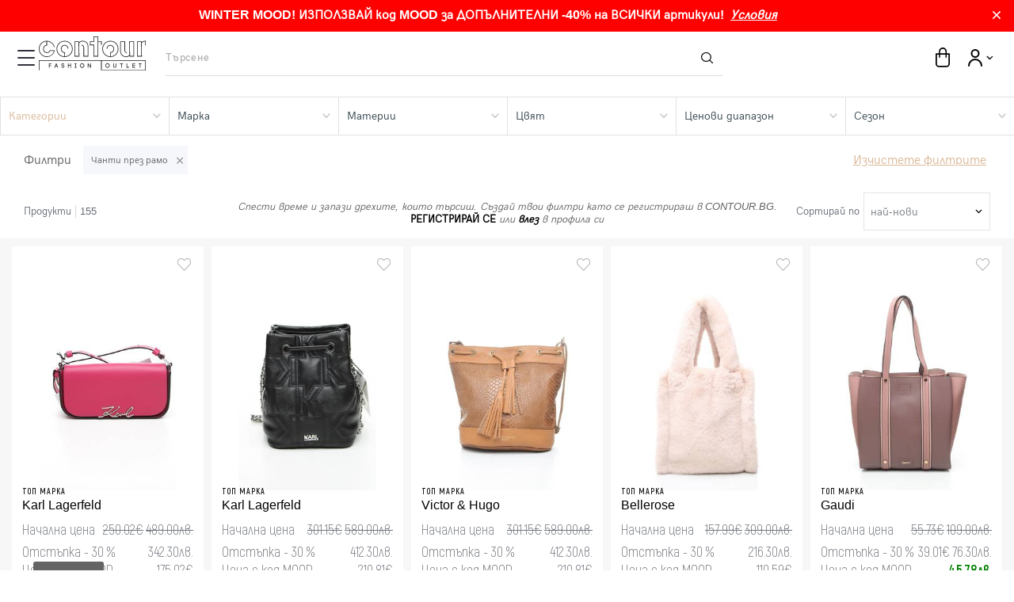

--- FILE ---
content_type: text/html; charset=utf-8
request_url: https://www.contour.bg/zheni/chanti/chanti-prez-ramo
body_size: 37147
content:
<!DOCTYPE html PUBLIC "-//W3C//DTD XHTML 1.0 Transitional//EN"><html lang="bg"><head> <script type="text/javascript"> var currentDomain = "https://www.contour.bg/"; var currentDomainAdmin = "https://erp.contour.bg/"; </script> <meta charset="UTF-8"/> <link rel='preconnect' href='https://www.googletagmanager.com' crossorigin="anonymous"/> <link rel='preconnect' href='https://www.google-analytics.com' crossorigin="anonymous"/> <link rel='preconnect' href='https://www.facebook.com' crossorigin="anonymous"/> <link rel='preconnect' href='https://connect.facebook.net' crossorigin="anonymous"/> <link rel="preload" href="/dist/css/minifiedLibrariesCss.min.css" as="style" /> <link rel="preload" href="/dist/css/app.min.css?v=20191219" as="style" /> <link rel="preload" href="/dist/js/libs.js" as="script" /> <link rel="preload" href="/dist/js/app.js?v=20191219" as="script" /> <link rel="preload" href="/dist/requested_js/asf.js" as="script" /> <link rel="preload" href="/dist/requested_js/header_desktop.js" as="script" /> <link rel="preload" href="/dist/requested_js/shopping_cart.js" as="script" /> <link rel="preload" href="/dist/requested_js/shopping_cart.js" as="script" /> <meta name="viewport" content="user-scalable=no, width=device-width, initial-scale=1.0"/> <meta name="apple-mobile-web-app-capable" content="yes"/> <meta property="og:title" content="contour.bg – маркови и качествени дрехи и аксесоари"> <meta property="og:url" content="www.contour.bg/zheni/chanti/chanti-prez-ramo"> <meta property="og:image" content="https://img.contour.bg/banners/static_pages/og_tag_image.jpg"> <meta property="og:description" content="Намери твоята от над 500 находки всеки ден в 9:00. Побързай! Моделите са уникални!"> <link rel="canonical" href="https://www.contour.bg/zheni/chanti/chanti-prez-ramo" /> <title>Дамски Детски чанти | Contour.bg</title> <meta name="description" content="Купи качествени и маркови дамски Детски чанти онлайн в Contour.bg. 7 години опит на секънд хенд пазара. Безплатна доставка за поръчки над 60 лв с онлайн плащане."> <link rel="next" href="https://www.contour.bg/zheni/chanti/chanti-prez-ramo?page=2"/> <meta content="Contour.bg ➡ български онлайн магазин за маркови и качествени дрехи, обувки, чанти, бельо и бански, аутлет и нови колекции ☛ създаден от екип с 10 години опит на пазара ☚" name="description"/> <base href="https://www.contour.bg/"/> <link rel='shortcut icon' type='image/x-icon' href='assets/icons/favIcon.png'/> <link type="text/css" rel="stylesheet" href="/dist/css/minifiedLibrariesCss.min.css"/> <link type="text/css" rel="stylesheet" href="/dist/css/app.min.css?v=20191219"/> <script> var config = { url: { doPartnerLogin: 'https://www.contour.bg/doPartnerLogin', toggleProductInWishlist: 'https://www.contour.bg/user/wishlist/toggle', editUserAddress: 'https://www.contour.bg/user/address/edit', deleteUserAddress: 'https://www.contour.bg/user/address/delete', saveUserAddress: 'https://www.contour.bg/user/address/save', saveUserCourierAddress: 'https://www.contour.bg/user/courierAddress/save', getSavedFilter: 'https://www.contour.bg/filter/getSavedFilter', deleteSavedFilter: 'https://www.contour.bg/filter/delete', doResetPassword: 'https://www.contour.bg/doResetPassword', doLogin: 'https://www.contour.bg/doLogin', updateUserProfile: 'https://www.contour.bg/user/profile/update', doRegister: 'https://www.contour.bg/doRegister', askAQuestion: 'https://www.contour.bg/help/askAQuestion', search: 'https://www.contour.bg/search', contacts: 'https://www.contour.bg/contacts', addShoppingProduct: 'https://www.contour.bg/shopping-cart/add', applyFilter: 'https://www.contour.bg/filter/apply', sizes: 'https://www.contour.bg/page/sizes', getSizePopup: 'https://www.contour.bg/sizes/getSizeTable', courierGetCities: 'https://www.contour.bg/courier/getCities', courierGetAddresses: 'https://www.contour.bg/courier/getAddresses', changeLanguage: 'https://www.contour.bg/user/changeLanguage', removeProduct: 'https://www.contour.bg/shopping-cart/remove', updateCheckout: 'https://www.contour.bg/shopping-cart/params/checkout', saveFilter: 'https://www.contour.bg/filter/save', editFilter: 'https://www.contour.bg/filter/edit', mergeOrders: 'https://www.contour.bg/shopping-cart/params/combine', detachOrders: 'https://www.contour.bg/shopping-cart/params/detach', addPromoCode: 'https://www.contour.bg/shopping-cart/params/promocode', blankCourierAddress: 'https://www.contour.bg/user/address/blankCourierAddress', updateProductTemplate: 'https://www.contour.bg/product/template/update', updateShoppingTemplate: 'https://www.contour.bg/shopping-cart/template/update', viewWishlistPage : 'https://www.contour.bg/user/wishlist/paginate', shoppingCartPopup : 'https://www.contour.bg/shopping-cart/popup', getToast : 'https://www.contour.bg/expiredReservertionTost', searchCityName : 'https://www.contour.bg/searchCityName', searchStreetName : 'https://www.contour.bg/searchStreetName', chooseReturnProducts : 'https://www.contour.bg/user/order-return/choose-products', sendReturnOrder : 'https://www.contour.bg/user/order-return/send-return-request', convertPrice : 'https://www.contour.bg/help/formatPrice', getAnalyticsInfo : 'https://www.contour.bg/product/getAnalyticsInfo', orderButtonLink: 'https://www.contour.bg/shopping-cart/checkout-info', filterBrands: 'https://www.contour.bg/searchBrand', searchDistrictName: 'https://www.contour.bg/searchDistrictName', saveUserBankAccount: 'https://www.contour.bg/saveUserBankAccount', getUserBankAccount: 'https://www.contour.bg/getUserBankAccount', updateUserBankAccount: 'https://www.contour.bg/updateUserBankAccount', cancelOrderDelay: 'https://www.contour.bg/user/order-list/cancel-delay', blogFeed: 'https://www.contour.bg/blog_feed' }, partners: { facebook: { appId: '1875030329343264', version: 'v3.2', partnerId: 1 } }, datepicker: { dayNames: [ 'понеделник', 'вторник', 'сряда', 'четвъртък', 'петък', 'събота', 'неделя' ], monthNames: [ 'януари', 'февруари', 'март', 'април', 'май', 'юни', 'юли', 'август', 'септември', 'октомври', 'ноември', 'декември' ], startYear: '1900', endYear: '2010', initDate: new Date('2010'), dateFormat: 'yy-mm-dd' }, googleMapObjectConfig: { location: { lat: 42.7025391, lng: 23.2847703 }, iconUrl: 'https://www.contour.bg/assets/icons/pin-contactus.svg' }, widthBreakpoints: { mobile: 768, tablet: 1024 }, constants: { categoryFilterId: 'category', productTemplate: 1, productPreviewTemplate: 2, shoppingCartTemplate: 4, shoppingCartPopupTemplate: 3, priceFilterId: 'price' }, timers: { newArrivalsCounter: '26389' }, src: { defaultImage: 'https://www.contour.bg/assets/images/missing-image.png' }, translations: { reserved: 'запазен', added: 'Добавен', addToBasket: 'Добави в кошницата', adding: 'Добавяне', fromYou: 'от вас', reservedByMe: 'Всеки продукт можете да запазите максимум 4 пъти за период от 24 часа', allInputsMustBeCompleted: 'Полетата са задължителни', profileSaveSuccess: 'Профилът бе запазен успешно', passwordChangeSuccess: 'Регистрирахте се успешно!', profileSaveFail: 'възникна грешка', requiredFields: 'Всички полета са задължителни', requiredFieldsBank: 'Молим да попълните задължителните полета отбелязани със *', mandatoryField: 'Полето за пол е задължително', contour: 'Contour', deleteConfirm: 'Желаете ли да изтриете?', confirmTerms: 'Трябва да сте съгласни с Общите условия за ползване!', orderReturnTerms: 'Не сте се съгласили с условията за връщане на стоки', orderReturnNoProducts: 'Не сте избрали продукти за връщане', askQuestionSuccess: 'Успешно зададохте въпрос', city: 'Град', requestedFields: 'задължителни полета', wrongAddress: 'Моля, изберете населено място от автоматично показващия се списък.', period: 'Изберете период', removeFromWishlist: 'Премахнете този продукт от Любими продукти', addToWishlist: 'Добавете този продукт към Любими продукти', minimumInformationRequared: 'Задължителна минимална информация - (квартал и блок) или (улица и номер) или (улица и блок) или (допълнителна информация за адрес).', incorrectPhone: 'Телефонният номер трябва да започва с 0 и да е поне с 7 цифри.', incorrectEmail: 'Невалиден email', incorrectCity: 'Моля въведете град', incorrectOfficeAddress: 'Моля въведете адрес на офис', myAddressInformationError: 'Допълнителната информация трябва да от 5 до 190 символа.', streetValidError: 'Моля, изберете улица от падащото меню.', districtValidError: 'Моля, изберете квартал от падащото меню.', streetNumberError: 'При въведена улица моля, попълнете номера на улица.', languageError: 'Моля, използвайте кирилица или латиница при въвеждане на данни.', languageErrorCyrillic: 'Моля, използвайте кирилица при въвеждане на данни.', chooseMethod: 'error.please_choose_method', officeNameError: 'Полето заглавие на адреса е задължително!', promocodeSuccessApply: 'Успешно приложен промо код', checkoutRequiredAddress: 'Моля, въведете адрес за доставка.', checkoutRequiredPayment: 'error.required_payment', checkoutRequiredCombineOrder: 'Моля изберете период за отлагане на доставката', deliveryText: 'Вашата поръчка е с БЕЗПЛАТНА ДОСТАВКА при плащане с карта, epay или портфейл', freeDeliveryText: 'С тази поръчка ползвате БЕЗПЛАТНА ДОСТАВКА', priceFree: '0.00 лв.', priceForAddres: '6.99 лв.', priceForOffice: '5.99 лв.', noCitySearch: 'Няма намерени резултати', noResults: 'Моля, въведете населено място!', pleaseAddAddress: 'Моля, въведете населено място!', freeDeliveryCode: 'Безплатна доставка', freeDeliveryTextFromCode: 'Промокод БЕЗПЛАТНА ДОСТАВКА', officeAddress: 'Адрес на офиса', orderProcessingMessage: 'Моля, изчакайте..' }, scrollConstants: { minScrollOffset: 1000, scrollTime: 1000, fixHeaderTopOffset: 80 }, cssConstants: { maxDescriptionHeight: 100 }, toastMessage: {}, isLogged: 1, addressConstants: { minimumInformationLength: 5, maximumInformationLength: 190 }, slideConfiguration: { dots: true, infinite: true, fade: true, cssEase: 'linear', autoplaySpeed: 3000, autoplay: true, } };</script> <script type="text/javascript" src="/dist/js/libs.js"></script> <script type="application/javascript" src="/dist/js/app.js?v=20191219"></script> <script type="text/javascript" src="/dist/requested_js/asf.js"></script>  <script type="text/javascript"> dataLayer = []; </script>  <script type="text/javascript">(function (w, d, s, l, i) { w[l] = w[l] || []; w[l].push({'gtm.start': new Date().getTime(), event: 'gtm.js'}); var f = d.getElementsByTagName(s)[0], j = d.createElement(s), dl = l != 'dataLayer' ? '&l=' + l : ''; j.async = true; j.src = 'https://www.googletagmanager.com/gtm.js?id=' + i + dl; f.parentNode.insertBefore(j, f); })(window, document, 'script', 'dataLayer', 'GTM-WRRZMNT');</script>   <script> !function (f, b, e, v, n, t, s) { if (f.fbq)return; n = f.fbq = function () { n.callMethod ? n.callMethod.apply(n, arguments) : n.queue.push(arguments) }; if (!f._fbq)f._fbq = n; n.push = n; n.loaded = !0; n.version = '2.0'; n.queue = []; t = b.createElement(e); t.async = !0; t.src = v; s = b.getElementsByTagName(e)[0]; s.parentNode.insertBefore(t, s) }(window, document, 'script', 'https://connect.facebook.net/en_US/fbevents.js'); fbq('init', '695700497257541' ); fbq('track', 'PageView', {eventID: '1768865471413'}); </script> <noscript><img height="1" width="1" style="display:none" src="https://www.facebook.com/tr?id=695700497257541&ev=PageView&noscript=1" /></noscript>    <script src="https://cdn.onesignal.com/sdks/OneSignalSDK.js" async=""></script> <script> var OneSignal = window.OneSignal || []; OneSignal.push(function() { OneSignal.init({ appId: "db562eec-6113-440c-8935-ca6d8deee3eb", notifyButton: { enable: true, }, }); }); </script>  <link rel="apple-touch-icon" sizes="57x57" href="fav/apple-icon-57x57.png"> <link rel="apple-touch-icon" sizes="60x60" href="fav/apple-icon-60x60.png"> <link rel="apple-touch-icon" sizes="72x72" href="fav/apple-icon-72x72.png"> <link rel="apple-touch-icon" sizes="76x76" href="fav/apple-icon-76x76.png"> <link rel="apple-touch-icon" sizes="114x114" href="fav/apple-icon-114x114.png"> <link rel="apple-touch-icon" sizes="120x120" href="fav/apple-icon-120x120.png"> <link rel="apple-touch-icon" sizes="144x144" href="fav/apple-icon-144x144.png"> <link rel="apple-touch-icon" sizes="152x152" href="fav/apple-icon-152x152.png"> <link rel="apple-touch-icon" sizes="180x180" href="fav/apple-icon-180x180.png"> <link rel="icon" type="image/png" sizes="192x192" href="fav/android-icon-192x192.png"> <link rel="icon" type="image/png" sizes="32x32" href="fav/favicon-32x32.png"> <link rel="icon" type="image/png" sizes="96x96" href="fav/favicon-96x96.png"> <link rel="icon" type="image/png" sizes="16x16" href="fav/favicon-16x16.png"> <link rel="manifest" href="fav/manifest.json"> <meta name="msapplication-TileColor" content="#ffffff"> <meta name="msapplication-TileImage" content="fav/ms-icon-144x144.png"> <meta name="theme-color" content="#ffffff"> <script async src="https://www.googletagmanager.com/gtag/js?id=AW-854568149"></script> <script> window.dataLayer = window.dataLayer || []; function gtag(){dataLayer.push(arguments);} gtag('js', new Date()); gtag('config', 'AW-854568149'); gtag('config', "G-BXERGFXSEN"); gtag("consent", "default", { 'ad_storage': 'denied', 'ad_personalization': 'denied', 'ad_user_data': 'denied', 'analytics_storage': 'denied', 'functionality_storage': 'denied', 'personalization_storage': 'denied', 'security_storage': 'denied' }); </script>   <script> (function (w,d,dn,t){w[dn]=w[dn]||[];w[dn].push({eventType:'init',value:t,dc:''}); var f=d.getElementsByTagName('script')[0],c=d.createElement('script');c.async=true; c.src='https://tags.creativecdn.com/IYBQjKB67EMrcLo70UlC.js'; f.parentNode.insertBefore(c,f);})(window,document,'rtbhEvents','IYBQjKB67EMrcLo70UlC'); </script>  <link type="text/css" rel="stylesheet" href="/cookieconsent/cookieconsent.css"/> <script type="text/javascript" src="https://cdn.jsdelivr.net/gh/orestbida/cookieconsent@v3.0.0/dist/cookieconsent.umd.js"></script></head><body class="logged-as-guest "> <div class="web-info-panel" style="background-color: #FF0000"> <div id="web_info_panel"><p><strong>WINTER MOOD!&nbsp;ИЗПОЛЗВАЙ код MOOD за ДОПЪЛНИТЕЛНИ -40% на ВСИЧКИ артикули!&nbsp;&nbsp;<ins><em><a href="https://www.contour.bg/promocii">Условия</a></em></ins>&nbsp;&nbsp;</strong></p></div> <div class="close" style="background-color: #FF0000"></div> </div> <noscript> <iframe src="https://www.googletagmanager.com/ns.html?id=GTM-WRRZMNT" height="0" width="0" style="display:none;visibility:hidden"></iframe></noscript><div class="toast-message-wrapper"></div>    <div class="not-mobile-device "> <header class="header desktop sticky" id="header"> <div class="container-fluid"> <div class="top-header"> <div class="flex-row"> <div class="header-logo relative"> <a href="https://www.contour.bg/"><img class="logo" src="/assets/images/contour_logo.svg" width="150px"/></a> </div> <div class="main-navigation"> <nav> <ul class="main-categories clear" data-active-category="1"> <li class="main-category"><a href="/filter/time:7/code:eJwdi8EKgCAQBf_lnffQQlB57BO6hgepLYRCWYUI8d-TjjPMFBz-yqIJpmBzWc6gL8zKxN1EPE6WkP0tTWGArYQUNP91FF3CA4MehKC76NxOcKPoznZwrR-Zbh0N" class="main new-arrivals-link">Ново зареждане!</a></li> <li class="main-category" data-category="1"> <a href="zheni" class="main has-arrow active" data-category="1">жени</a> <div class="secondary-navigation active " data-category="1"> <ul class="secondary-categories clear"> <li class="secondary-category" data-sub-category="2"> <a class="secondary" data-sub-category="2">дрехи</a> <div class="view-all-category-link"> <a href="filter/category:zheni/drehi/belxo/code:eJwdjksKwzAMRO8y6yzqX-p62SN0G7oIrRICBQfFUELw3ePJQg-eRhI6MC2_IrohHfiMReasO9IAhw73VsYQgYgNlmo9QXVUR3Uc9lTPYc80UAPTwLS_EUz7Sx8Nkb1o8a4dtqzl-mMVfeU_Eria9Sv6bD-B19ZxFiRT6wkhxSqX" class="">Виж Всички </a></div><div class="child-navigation" data-sub-category="2"> <div class="back-to-second-level" data-sub-category=" "> <span class="arrow-icons down white medium"></span> <span> </span> </div> <div class="categories"> <ul class="child-categories"> <li data-image="image_3"> <a href="zheni/drehi/qketa" class="child-title">якета</a> </li></ul> <ul class="child-categories"> <li data-image="image_7"> <a href="zheni/drehi/palta-i-shliferi" class="child-title">палта и шлифери</a> </li></ul> <ul class="child-categories"> <li data-image="image_11"> <a href="zheni/drehi/eleci" class="child-title">елеци</a> </li></ul> <ul class="child-categories"> <li data-image="image_15"> <a href="zheni/drehi/bolero-i-poncho" class="child-title">болеро и пончо</a> </li></ul> <ul class="child-categories"> <li data-image="image_18"> <a href="zheni/drehi/saka" class="child-title">сака</a> </li></ul> <ul class="child-categories"> <li data-image="image_21"> <a href="zheni/drehi/rizi" class="child-title">ризи</a> </li></ul> <ul class="child-categories"> <li data-image="image_24"> <a href="zheni/drehi/puloveri" class="child-title">пуловери</a> </li></ul> <ul class="child-categories"> <li data-image="image_28"> <a href="zheni/drehi/zhiletki" class="child-title">жилетки</a> </li></ul> <ul class="child-categories"> <li data-image="image_31"> <a href="zheni/drehi/bluzi" class="child-title">блузи</a> </li></ul> <ul class="child-categories"> <li data-image="image_34"> <a href="zheni/drehi/teniski" class="child-title">тениски</a> </li></ul> <ul class="child-categories"> <li data-image="image_37"> <a href="zheni/drehi/tuniki" class="child-title">туники</a> </li></ul> <ul class="child-categories"> <li data-image="image_41"> <a href="zheni/drehi/rokli" class="child-title">рокли</a> </li></ul> <ul class="child-categories"> <li data-image="image_45"> <a href="zheni/drehi/dynki" class="child-title">дънки</a> </li></ul> <ul class="child-categories"> <li data-image="image_48"> <a href="zheni/drehi/pantaloni" class="child-title">панталони</a> </li></ul> <ul class="child-categories"> <li data-image="image_51"> <a href="zheni/drehi/klinove" class="child-title">клинове</a> </li></ul> <ul class="child-categories"> <li data-image="image_54"> <a href="zheni/drehi/kysi-pantaloni" class="child-title">къси панталони</a> </li></ul> <ul class="child-categories"> <li data-image="image_57"> <a href="zheni/drehi/gashterizoni" class="child-title">гащеризони</a> </li></ul> <ul class="child-categories"> <li data-image="image_60"> <a href="zheni/drehi/poli" class="child-title">поли</a> </li></ul> <ul class="child-categories"> <li data-image="image_65"> <a href="zheni/drehi/kostyumi" class="child-title">костюми</a> </li></ul> <ul class="child-categories"> <li data-image="image_67"> <a href="zheni/drehi/bremenni" class="child-title">бременни</a> </li></ul> <ul class="child-categories"> <li data-image="image_69"> <a href="zheni/drehi/sportni-drehi" class="child-title">спортни дрехи</a> </li></ul> <ul class="child-categories"> <li data-image="image_80"> <a href="zheni/drehi/banski" class="child-title">бански</a> </li></ul> <ul class="child-categories"> <li data-image="image_82"> <a href="zheni/drehi/belxo" class="child-title">бельо</a> </li></ul> </div> <div class="banner"> </div> </div> </li> <li class="secondary-category" data-sub-category="84"> <a class="secondary" data-sub-category="84">чанти</a> <div class="view-all-category-link"> <a href="filter/category:zheni/chanti/drugi/code:eJwdzDsKgDAQhOG7TG1hfMaUHsFWLIKuIgiRTUAk5O5mbb5mmD9iP69A7GEiVhvocPzCzNAtCuhO6AUtDJmhFJRQCbXQYEkFvOPwh27iyT0waPLoeCMecxRyuu1BMCqlD7arIDI" class="">Виж Всички </a></div><div class="child-navigation" data-sub-category="84"> <div class="back-to-second-level" data-sub-category=" "> <span class="arrow-icons down white medium"></span> <span> </span> </div> <div class="categories"> <ul class="child-categories"> <li data-image="image_85"> <a href="zheni/chanti/kozheni-chanti" class="child-title">ежедневни чанти</a> </li></ul> <ul class="child-categories"> <li data-image="image_86"> <a href="zheni/chanti/chanti-prez-ramo" class="child-title">Чанти през рамо</a> </li></ul> <ul class="child-categories"> <li data-image="image_87"> <a href="zheni/chanti/biznes-chanti" class="child-title">бизнес чанти</a> </li></ul> <ul class="child-categories"> <li data-image="image_88"> <a href="zheni/chanti/klychove" class="child-title">клъчове</a> </li></ul> <ul class="child-categories"> <li data-image="image_89"> <a href="zheni/chanti/portmoneta" class="child-title">портмонета</a> </li></ul> <ul class="child-categories"> <li data-image="image_90"> <a href="zheni/chanti/ranici" class="child-title">Раници</a> </li></ul> <ul class="child-categories"> <li data-image="image_91"> <a href="zheni/chanti/sakove" class="child-title">сакове</a> </li></ul> <ul class="child-categories"> <li data-image="image_92"> <a href="zheni/chanti/neseseri" class="child-title">Несесери</a> </li></ul> <ul class="child-categories"> <li data-image="image_93"> <a href="zheni/chanti/plazhni-chanti" class="child-title">плажни чанти</a> </li></ul> <ul class="child-categories"> <li data-image="image_94"> <a href="zheni/chanti/drugi" class="child-title">други</a> </li></ul> </div> <div class="banner"> </div> </div> </li> <li class="secondary-category" data-sub-category="95"> <a class="secondary" data-sub-category="95">обувки</a> <div class="view-all-category-link"> <a href="filter/category:zheni/obuvki/turisticheski-obuvki/code:eJwdzLEKgCAUheF3OXODSlQ69git0RB1kyBQrkKE-O6py7cczp9w3U8kDjAJxx7JOv5gVugBHfRYmSq6IIVoyqYqqn7AljsEx7ElPPHiXhj0ZXV8Es8lh_rwuyUYmfMPHsMfJA" class="">Виж Всички </a></div><div class="child-navigation" data-sub-category="95"> <div class="back-to-second-level" data-sub-category=" "> <span class="arrow-icons down white medium"></span> <span> </span> </div> <div class="categories"> <ul class="child-categories"> <li data-image="image_96"> <a href="zheni/obuvki/ezhednevni-obuvki" class="child-title">ежедневни обувки</a> </li></ul> <ul class="child-categories"> <li data-image="image_97"> <a href="zheni/obuvki/elegantni-obuvki" class="child-title">елегантни обувки</a> </li></ul> <ul class="child-categories"> <li data-image="image_98"> <a href="zheni/obuvki/botushi" class="child-title">ботуши</a> </li></ul> <ul class="child-categories"> <li data-image="image_99"> <a href="zheni/obuvki/boti" class="child-title">боти</a> </li></ul> <ul class="child-categories"> <li data-image="image_100"> <a href="zheni/obuvki/maratonki" class="child-title">маратонки</a> </li></ul> <ul class="child-categories"> <li data-image="image_101"> <a href="zheni/obuvki/kecove" class="child-title">кецове</a> </li></ul> <ul class="child-categories"> <li data-image="image_102"> <a href="zheni/obuvki/sandali-i-chehli" class="child-title">сандали и чехли</a> </li></ul> <ul class="child-categories"> <li data-image="image_246"> <a href="zheni/obuvki/turisticheski-obuvki" class="child-title">Туристически обувки</a> </li></ul> </div> <div class="banner"> </div> </div> </li> <li class="secondary-category" data-sub-category="103"> <a class="secondary" data-sub-category="103">аксесоари</a> <div class="view-all-category-link"> <a href="filter/category:zheni/aksesoari/bizhuta/code:eJyrVkrLzClJLSpWsqpWSk4sSU3PL6pUsopWMjQwUdIBkqZg0gxMmoNJC6XYWh2l4vyiErCmgtSioPxyJSslkHogJyAxPRXIMzMAcvOLUlKLnIDmKRmCJMEyhrW1AJ4JIMs" class="">Виж Всички </a></div><div class="child-navigation" data-sub-category="103"> <div class="back-to-second-level" data-sub-category=" "> <span class="arrow-icons down white medium"></span> <span> </span> </div> <div class="categories"> <ul class="child-categories"> <li data-image="image_104"> <a href="zheni/aksesoari/shalove" class="child-title">Шалове</a> </li></ul> <ul class="child-categories"> <li data-image="image_105"> <a href="zheni/aksesoari/shapki" class="child-title">Шапки</a> </li></ul> <ul class="child-categories"> <li data-image="image_106"> <a href="zheni/aksesoari/rykavici" class="child-title">Ръкавици</a> </li></ul> <ul class="child-categories"> <li data-image="image_107"> <a href="zheni/aksesoari/kolani" class="child-title">Други аксесоари</a> </li></ul> <ul class="child-categories"> <li data-image="image_108"> <a href="zheni/aksesoari/bizhuta" class="child-title">Очила и бижута</a> </li></ul> </div> <div class="banner"> </div> </div> </li> </ul> </div> </li> <li class="main-category" data-category="109"> <a href="myzhe" class="main has-arrow " data-category="109">мъже</a> <div class="secondary-navigation " data-category="109"> <ul class="secondary-categories clear"> <li class="secondary-category" data-sub-category="110"> <a class="secondary" data-sub-category="110">дрехи</a> <div class="view-all-category-link"> <a href="filter/category:myzhe/drehi/belxo/code:eJwdzr0KwzAMBOB3uTlDHf-09ZhH6Bo6hFYNhYKDYggh-N0b3fINh07Sgc_3V0VX5AOvqcpcdEce4ZxDdxrp3ew9TZSJZ-I5429mYCsEejXjhfZm4nyKeLYOa9HKs4voo2zIsFbRt-hwvgDbtEyzILvW_gP0KBs" class="">Виж Всички </a></div><div class="child-navigation" data-sub-category="110"> <div class="back-to-second-level" data-sub-category=" "> <span class="arrow-icons down white medium"></span> <span> </span> </div> <div class="categories"> <ul class="child-categories"> <li data-image="image_111"> <a href="myzhe/drehi/qketa" class="child-title">якета</a> </li></ul> <ul class="child-categories"> <li data-image="image_115"> <a href="myzhe/drehi/palta-i-shliferi" class="child-title">палта и шлифери</a> </li></ul> <ul class="child-categories"> <li data-image="image_119"> <a href="myzhe/drehi/eleci" class="child-title">елеци</a> </li></ul> <ul class="child-categories"> <li data-image="image_123"> <a href="myzhe/drehi/saka" class="child-title">сака</a> </li></ul> <ul class="child-categories"> <li data-image="image_126"> <a href="myzhe/drehi/rizi" class="child-title">ризи</a> </li></ul> <ul class="child-categories"> <li data-image="image_129"> <a href="myzhe/drehi/puloveri" class="child-title">пуловери</a> </li></ul> <ul class="child-categories"> <li data-image="image_133"> <a href="myzhe/drehi/zhiletki" class="child-title">жилетки</a> </li></ul> <ul class="child-categories"> <li data-image="image_135"> <a href="myzhe/drehi/bluzi" class="child-title">блузи</a> </li></ul> <ul class="child-categories"> <li data-image="image_138"> <a href="myzhe/drehi/teniski" class="child-title">тениски</a> </li></ul> <ul class="child-categories"> <li data-image="image_141"> <a href="myzhe/drehi/dynki" class="child-title">дънки</a> </li></ul> <ul class="child-categories"> <li data-image="image_144"> <a href="myzhe/drehi/pantaloni" class="child-title">панталони</a> </li></ul> <ul class="child-categories"> <li data-image="image_147"> <a href="myzhe/drehi/kysi-pantaloni" class="child-title">къси панталони</a> </li></ul> <ul class="child-categories"> <li data-image="image_150"> <a href="myzhe/drehi/kostyumi" class="child-title">костюми</a> </li></ul> <ul class="child-categories"> <li data-image="image_152"> <a href="myzhe/drehi/sportni-drehi" class="child-title">спортни дрехи</a> </li></ul> <ul class="child-categories"> <li data-image="image_163"> <a href="myzhe/drehi/banski" class="child-title">бански</a> </li></ul> <ul class="child-categories"> <li data-image="image_165"> <a href="myzhe/drehi/belxo" class="child-title">бельо</a> </li></ul> </div> <div class="banner"> </div> </div> </li> <li class="secondary-category" data-sub-category="167"> <a class="secondary" data-sub-category="167">чанти</a> <div class="view-all-category-link"> <a href="filter/category:myzhe/chanti/drugi/code:eJwdzDsKgDAQhOG7TJ3C-MSUHsFWLIKuQRASNgGRkLur23zNMH_GcV6JOMJkbDaR8_zALND9CAU9VKIWa7ERW7HDWhSi5ySBQDz7Gwb_6nknnr4Y_newjmB0KS_yKR7f" class="">Виж Всички </a></div><div class="child-navigation" data-sub-category="167"> <div class="back-to-second-level" data-sub-category=" "> <span class="arrow-icons down white medium"></span> <span> </span> </div> <div class="categories"> <ul class="child-categories"> <li data-image="image_169"> <a href="myzhe/chanti/chanti-prez-ramo" class="child-title">Чанти през рамо</a> </li></ul> <ul class="child-categories"> <li data-image="image_170"> <a href="myzhe/chanti/biznes-chanti" class="child-title">бизнес чанти</a> </li></ul> <ul class="child-categories"> <li data-image="image_171"> <a href="myzhe/chanti/portfejli" class="child-title">портфейли</a> </li></ul> <ul class="child-categories"> <li data-image="image_172"> <a href="myzhe/chanti/ranici" class="child-title">Раници</a> </li></ul> <ul class="child-categories"> <li data-image="image_173"> <a href="myzhe/chanti/sakove" class="child-title">сакове</a> </li></ul> <ul class="child-categories"> <li data-image="image_174"> <a href="myzhe/chanti/neseseri" class="child-title">Несесери</a> </li></ul> <ul class="child-categories"> <li data-image="image_175"> <a href="myzhe/chanti/drugi" class="child-title">други</a> </li></ul> </div> <div class="banner"> </div> </div> </li> <li class="secondary-category" data-sub-category="176"> <a class="secondary" data-sub-category="176">обувки</a> <div class="view-all-category-link"> <a href="filter/category:myzhe/obuvki/turisticheski-obuvki/code:eJwdzDEKgDAQRNG7TG1hgqKm9Ai2YiG6BkGIrAGRkLu72eY1w_yE47wi8QOXsK2RfOAPbobpOlRirw7FvlaNakXbGiy5whM4auAmnsILh0bWwDvxKDGUx716gjM5__T6HuY" class="">Виж Всички </a></div><div class="child-navigation" data-sub-category="176"> <div class="back-to-second-level" data-sub-category=" "> <span class="arrow-icons down white medium"></span> <span> </span> </div> <div class="categories"> <ul class="child-categories"> <li data-image="image_177"> <a href="myzhe/obuvki/ezhednevni-obuvki" class="child-title">ежедневни обувки</a> </li></ul> <ul class="child-categories"> <li data-image="image_178"> <a href="myzhe/obuvki/elegantni-obuvki" class="child-title">елегантни обувки</a> </li></ul> <ul class="child-categories"> <li data-image="image_179"> <a href="myzhe/obuvki/boti" class="child-title">боти</a> </li></ul> <ul class="child-categories"> <li data-image="image_180"> <a href="myzhe/obuvki/maratonki" class="child-title">маратонки</a> </li></ul> <ul class="child-categories"> <li data-image="image_181"> <a href="myzhe/obuvki/kecove" class="child-title">кецове</a> </li></ul> <ul class="child-categories"> <li data-image="image_182"> <a href="myzhe/obuvki/sandali-i-chehli" class="child-title">сандали и чехли</a> </li></ul> <ul class="child-categories"> <li data-image="image_251"> <a href="myzhe/obuvki/turisticheski-obuvki" class="child-title">Туристически обувки</a> </li></ul> </div> <div class="banner"> </div> </div> </li> <li class="secondary-category" data-sub-category="183"> <a class="secondary" data-sub-category="183">аксесоари</a> <div class="view-all-category-link"> <a href="filter/category:myzhe/aksesoari/bizhuta/code:eJyrVkrLzClJLSpWsqpWSk4sSU3PL6pUsopWMrQwUdIBkqZg0gxMmoNJC6XYWh2l4vyiErCmgtSioPxyJSslkHogJyAxPRXIMzMAcvOLUlKLnIDmKRmCJMEyhrW1AKphIPM" class="">Виж Всички </a></div><div class="child-navigation" data-sub-category="183"> <div class="back-to-second-level" data-sub-category=" "> <span class="arrow-icons down white medium"></span> <span> </span> </div> <div class="categories"> <ul class="child-categories"> <li data-image="image_184"> <a href="myzhe/aksesoari/shalove" class="child-title">Шалове</a> </li></ul> <ul class="child-categories"> <li data-image="image_185"> <a href="myzhe/aksesoari/shapki" class="child-title">Шапки</a> </li></ul> <ul class="child-categories"> <li data-image="image_186"> <a href="myzhe/aksesoari/rykavici" class="child-title">Ръкавици</a> </li></ul> <ul class="child-categories"> <li data-image="image_187"> <a href="myzhe/aksesoari/kolani" class="child-title">Други аксесоари</a> </li></ul> <ul class="child-categories"> <li data-image="image_188"> <a href="myzhe/aksesoari/bizhuta" class="child-title">Очила и бижута</a> </li></ul> </div> <div class="banner"> </div> </div> </li> </ul> </div> </li> <li class="main-category" data-category="189"> <a href="deca" class="main has-arrow " data-category="189">деца</a> <div class="secondary-navigation " data-category="189"> <ul class="secondary-categories clear"> <li class="secondary-category" data-sub-category="190"> <a class="secondary" data-sub-category="190">дрехи</a> <div class="view-all-category-link"> <a href="filter/category:deca/drehi/momcheta/code:eJwdyjEKgDAMBdC7_LlLxMWMHsFVHIqmRRBS0oJI6d2tzu9VhPMqYhlcsfsiUe0Br6CJ4DAQYWsOWa38JYkteoMxdlU7xObe8d3ko4CptRdjFRmf" class="">Виж Всички </a></div><div class="child-navigation" data-sub-category="190"> <div class="back-to-second-level" data-sub-category=" "> <span class="arrow-icons down white medium"></span> <span> </span> </div> <div class="categories"> <ul class="child-categories"> <li data-image="image_191"> <a href="deca/drehi/momicheta" class="child-title">дрехи за момичета</a> </li> <li class="child-category" data-image="image_192"> <a class="child" href="deca/drehi/momicheta/qketa-i-palta">якета и палта</a> </li> <li class="child-category" data-image="image_193"> <a class="child" href="deca/drehi/momicheta/eleci">елеци</a> </li> <li class="child-category" data-image="image_194"> <a class="child" href="deca/drehi/momicheta/saka">сака</a> </li> <li class="child-category" data-image="image_195"> <a class="child" href="deca/drehi/momicheta/rizi">ризи</a> </li> <li class="child-category" data-image="image_196"> <a class="child" href="deca/drehi/momicheta/puloveri">пуловери</a> </li> <li class="child-category" data-image="image_197"> <a class="child" href="deca/drehi/momicheta/zhiletki">жилетки</a> </li> <li class="child-category" data-image="image_198"> <a class="child" href="deca/drehi/momicheta/bluzi">блузи</a> </li> <li class="child-category" data-image="image_199"> <a class="child" href="deca/drehi/momicheta/teniski">тениски</a> </li> <li class="child-category" data-image="image_200"> <a class="child" href="deca/drehi/momicheta/tuniki">туники</a> </li> <li class="child-category" data-image="image_201"> <a class="child" href="deca/drehi/momicheta/rokli">рокли</a> </li> <li class="child-category" data-image="image_202"> <a class="child" href="deca/drehi/momicheta/poli">поли</a> </li> <li class="child-category" data-image="image_203"> <a class="child" href="deca/drehi/momicheta/dynki">дънки</a> </li> <li class="child-category" data-image="image_204"> <a class="child" href="deca/drehi/momicheta/pantaloni">панталони</a> </li> <li class="child-category" data-image="image_205"> <a class="child" href="deca/drehi/momicheta/kysi-pantalonki">къси панталонки</a> </li> <li class="child-category" data-image="image_206"> <a class="child" href="deca/drehi/momicheta/gashterizoni">гащеризони</a> </li> <li class="child-category" data-image="image_207"> <a class="child" href="deca/drehi/momicheta/komplekti">комплекти</a> </li> <li class="child-category" data-image="image_208"> <a class="child" href="deca/drehi/momicheta/sportni-drehi">спортни дрехи</a> </li> <li class="child-category" data-image="image_209"> <a class="child" href="deca/drehi/momicheta/banski">бански</a> </li> <li class="child-category" data-image="image_210"> <a class="child" href="deca/drehi/momicheta/belxo">бельо</a> </li> <li class="child-category" data-image="image_247"> <a class="child" href="deca/drehi/momicheta/klinove">клинове</a> </li> <li class="child-category" data-image="image_249"> <a class="child" href="deca/drehi/momicheta/bodi">боди</a> </li></ul> <ul class="child-categories"> <li data-image="image_211"> <a href="deca/drehi/momcheta" class="child-title">дрехи за момчета</a> </li> <li class="child-category" data-image="image_212"> <a class="child" href="deca/drehi/momcheta/qketa-i-palta">якета и палта</a> </li> <li class="child-category" data-image="image_213"> <a class="child" href="deca/drehi/momcheta/eleci">елеци</a> </li> <li class="child-category" data-image="image_214"> <a class="child" href="deca/drehi/momcheta/saka">сака</a> </li> <li class="child-category" data-image="image_215"> <a class="child" href="deca/drehi/momcheta/rizi">ризи</a> </li> <li class="child-category" data-image="image_216"> <a class="child" href="deca/drehi/momcheta/puloveri">пуловери</a> </li> <li class="child-category" data-image="image_217"> <a class="child" href="deca/drehi/momcheta/zhiletki">жилетки</a> </li> <li class="child-category" data-image="image_218"> <a class="child" href="deca/drehi/momcheta/bluzi">блузи</a> </li> <li class="child-category" data-image="image_219"> <a class="child" href="deca/drehi/momcheta/teniski">тениски</a> </li> <li class="child-category" data-image="image_220"> <a class="child" href="deca/drehi/momcheta/dynki">дънки</a> </li> <li class="child-category" data-image="image_221"> <a class="child" href="deca/drehi/momcheta/pantaloni">панталони</a> </li> <li class="child-category" data-image="image_222"> <a class="child" href="deca/drehi/momcheta/kysi-pantalonki">къси панталонки</a> </li> <li class="child-category" data-image="image_223"> <a class="child" href="deca/drehi/momcheta/gashterizoni">гащеризони</a> </li> <li class="child-category" data-image="image_224"> <a class="child" href="deca/drehi/momcheta/komplekti">комплекти</a> </li> <li class="child-category" data-image="image_225"> <a class="child" href="deca/drehi/momcheta/sportni-drehi">спортни дрехи</a> </li> <li class="child-category" data-image="image_226"> <a class="child" href="deca/drehi/momcheta/banski">бански</a> </li> <li class="child-category" data-image="image_227"> <a class="child" href="deca/drehi/momcheta/belxo">бельо</a> </li> <li class="child-category" data-image="image_248"> <a class="child" href="deca/drehi/momcheta/klinove">клинове</a> </li> <li class="child-category" data-image="image_250"> <a class="child" href="deca/drehi/momcheta/bodi">боди</a> </li></ul> </div> <div class="banner"> </div> </div> </li> <li class="secondary-category" data-sub-category="228"> <a class="secondary" data-sub-category="228">чанти</a> <div class="view-all-category-link"> <a href="filter/category:deca/chanti/drugi/code:eJyrVkrLzClJLSpWsqpWSk4sSU3PL6pUsopWMjKyVNJRMjI2AJOGYNJIKbZWR6k4v6gErLwgtSgov1zJSskEKJtflJJa5ATUqgRSW5CYnqpkZVhbCwBUGxuv" class="">Виж Всички </a></div><div class="child-navigation" data-sub-category="228"> <div class="back-to-second-level" data-sub-category=" "> <span class="arrow-icons down white medium"></span> <span> </span> </div> <div class="categories"> <ul class="child-categories"> <li data-image="image_229"> <a href="deca/chanti/ranici" class="child-title">Детски раници</a> </li></ul> <ul class="child-categories"> <li data-image="image_230"> <a href="deca/chanti/neseseri" class="child-title">Детски несесери</a> </li></ul> <ul class="child-categories"> <li data-image="image_231"> <a href="deca/chanti/chanti-prez-ramo" class="child-title">Детски чанти</a> </li></ul> <ul class="child-categories"> <li data-image="image_232"> <a href="deca/chanti/drugi" class="child-title">Други детски чанти</a> </li></ul> </div> <div class="banner"> </div> </div> </li> <li class="secondary-category" data-sub-category="233"> <a class="secondary" data-sub-category="233">обувки</a> <div class="view-all-category-link"> <a href="filter/category:deca/obuvki/momcheta/code:eJyrVkrLzClJLSpWsqpWSk4sSU3PL6pUsopWMjI2UdIBkqZKsbU6SsX5RSVgJQWpRUH55UpWSiDZ_KKU1CInoHIlQyCvIDE9VcnKsLYWAGPTGaM" class="">Виж Всички </a></div><div class="child-navigation" data-sub-category="233"> <div class="back-to-second-level" data-sub-category=" "> <span class="arrow-icons down white medium"></span> <span> </span> </div> <div class="categories"> <ul class="child-categories"> <li data-image="image_234"> <a href="deca/obuvki/momicheta" class="child-title">обувки за момичета</a> </li></ul> <ul class="child-categories"> <li data-image="image_235"> <a href="deca/obuvki/momcheta" class="child-title">обувки за момчета</a> </li></ul> </div> <div class="banner"> </div> </div> </li> <li class="secondary-category" data-sub-category="236"> <a class="secondary" data-sub-category="236">аксесоари</a> <div class="view-all-category-link"> <a href="filter/category:deca/aksesoari/bizhuta/code:eJyrVkrLzClJLSpWsqpWSk4sSU3PL6pUsopWMjI2V9IBkhZg0hJEmhiASUOl2FodpeL8ohKwpoLUoqD8ciUrJROgLJATkJieCuSZgRTnF6WkFjkBzVMyBEmCZQxrawGj9CDc" class="">Виж Всички </a></div><div class="child-navigation" data-sub-category="236"> <div class="back-to-second-level" data-sub-category=" "> <span class="arrow-icons down white medium"></span> <span> </span> </div> <div class="categories"> <ul class="child-categories"> <li data-image="image_237"> <a href="deca/aksesoari/shalove" class="child-title">Детски шалове</a> </li></ul> <ul class="child-categories"> <li data-image="image_238"> <a href="deca/aksesoari/shapki" class="child-title">Детски шапки</a> </li></ul> <ul class="child-categories"> <li data-image="image_239"> <a href="deca/aksesoari/rykavici" class="child-title">Детски ръкавици</a> </li></ul> <ul class="child-categories"> <li data-image="image_240"> <a href="deca/aksesoari/kolani" class="child-title">Детски колани</a> </li></ul> <ul class="child-categories"> <li data-image="image_241"> <a href="deca/aksesoari/bizhuta" class="child-title">Очила и бижута</a> </li></ul> </div> <div class="banner"> </div> </div> </li> </ul> </div> </li>    </ul> </nav> </div> <div class="header-search clicked"> <div class="search-bar-wrapper "> <div id="search-wrapper"> <input class="search-input active" type="text" name="search-input" placeholder="Търсене"> <div class="focus-bottom-border"></div> <span class="search-icon-span other-icons small search-icon"></span> <div class="search-body"> <div id="search-content"></div> </div></div> </div> </div> <div class="header-profile-wrapper"> <div class="not-logged"> <div id="header-login-button" class="login-button"> Вход </div> <div id="header-register-button" class="register-button"> Регистрация </div> <div id="desktop-shopping-cart" class="header-cart"> Количка: <script type="text/javascript">OneSignal.push(function () { OneSignal.sendTags({cart_update: "", product_name: "", product_image: ""}).then(function (tagsSent) { });});</script> </div> </div> </div> </div> </div> </div></header> </div><div class="mobile-device "> <header class="mobile"> <div class="flex-row"> <div class="logo-wrapper"> <div id="menu" class="menu"> <span></span> <span></span> <span></span> </div> <a href="https://www.contour.bg/" class="header-logo-wrapper"> <img class="logo" src="/assets/images/contour_logo.svg" style="width: 135px; margin-top: -14px; margin-left: -7px;"/> </a> </div> <div class="search-bar-wrapper mobile"> <div id="search-wrapper"> <input class="search-input active" type="text" name="search-input" placeholder="Търсене"> <div class="focus-bottom-border"></div> <span class="search-icon-span other-icons small search-icon"></span> <div class="search-body"> <div id="search-content"></div> </div></div> <div class="close-search"></div> </div> <div class="right-menu"> <div id="desktop-shopping-cart" class="shopping-cart-mobile header-cart"> Количка: <script type="text/javascript">OneSignal.push(function () { OneSignal.sendTags({cart_update: "", product_name: "", product_image: ""}).then(function (tagsSent) { });});</script> </div> <div class="header-profile-wrapper no-log "> <div id="profile-mobile" class="profile-name profile-icon-wrapper">  </div> <nav class="profile-navigation log-out-nav"> <ul> <li id="log-user" class="nav-btn"> Вход </li> <li class="register-button register-link"> Регистрация </li> </ul> </nav> </div> </div> </div> <div id="mobile-navigation-wrapper" class="mobile-navigation-wrapper"> <nav> <ul class="main-categories clear"> <li class="main-category"> <a href="/filter/time:7/code:eJwdi8EKgCAQBf_lnffQQlB57BO6hgepLYRCWYUI8d-TjjPMFBz-yqIJpmBzWc6gL8zKxN1EPE6WkP0tTWGArYQUNP91FF3CA4MehKC76NxOcKPoznZwrR-Zbh0N" class="main new-arrivals"><span>Ново зареждане!</span></a> </li> <li class="main-category" data-category="1"> <a href="zheni" class="main has-arrow" data-category="1"> <span>жени</span> </a> </li> <li class="main-category" data-category="109"> <a href="myzhe" class="main has-arrow" data-category="109"> <span>мъже</span> </a> </li> <li class="main-category" data-category="189"> <a href="deca" class="main has-arrow" data-category="189"> <span>деца</span> </a> </li>  <li class="mobile-dropdown-parent about-nav"> <div class="mobile-dropdown-title"> За Contour.bg </div> <ul class="mobile-dropdown"> <li> <a href="https://www.contour.bg/za-nas">За нас</a> </li> <li> <a href="https://www.contour.bg/kontakti">Контакти</a> </li> <li> <a href="https://www.contour.bg/brandove">Марки</a> </li> <li> <a href="https://www.contour.bg/razmeri">Размери</a> </li> </ul> </li> <li class="mobile-dropdown-parent"> <div class="mobile-dropdown-title"> Информация </div> <ul class="mobile-dropdown"> <li><a href="https://www.contour.bg/chesto-zadavani-vyprosi">Често задавани въпроси</a></li> <li><a href="https://www.contour.bg/dostavka">Доставка и лесно връщане</a></li> <li><a href="https://www.contour.bg/zashtita-na-lichnite-danni">Защита на личните данни</a></li> <li><a href="https://www.contour.bg/promocii">Промоции</a></li> <li><a href="https://www.contour.bg/obshti-usloviq">Общи условия</a></li> </ul> </li>  </ul> <div class="contour-info"> <div class="free-delivery"> <p><b>БЕЗПЛАТНА ДОСТАВКА</b> за поръчки над 109лв / 55.73&#8364; , платени онлайн</p> </div> <div class="easy-return"> <p><b>Лесно връщане</b> до 14 дни</p> </div> <div class="delivery-info tooltip-container"> <p><b>Доставка за 1 работен ден*</b> с помощта на <span class="speedy"></span></p> <div class="tooltip bottom-left">ЕКСПРЕСНА ДОСТАВКА на следващ работен ден за поръчки направени до 15:00ч.* Цена до офис на куриер 5.99лв / 3.06&#8364; . или до ваш адрес 6.99лв. / 3.57&#8364; *с изключение на населени места обслужвани по график от SPEEDY</div> </div> </div> </nav>  </div></header><script type="text/javascript" src="dist/requested_js/header_mobile.js"></script></div><div id="added_in_cart" class="">Продуктът е добавен в кошницата</div><script type="text/javascript" src="/dist/requested_js/header_desktop.js"></script><div class="popup-panel-wrapper" data-modal="shopping-cart"> <div id="close-shopping-cart"> <div class="close-icons gray"></div> </div> <div id="shopping-cart-popup-wrapper"></div></div><div class="body-container"> <div id="overlay" class=""></div> <div class="main-content"> <div class="category-wrapper clear"> <div class="breadcrump"> <div class="breadcrump-list" id="breadcrump-list" itemscope itemtype="http://schema.org/BreadcrumbList"> <span class="breadcrump-link-wrapper" itemprop="itemListElement" itemscope itemtype="http://schema.org/ListItem"> <a itemprop="item" class="breadcrump-link" href="https://www.contour.bg/"> <span itemprop="name"> Начало </span> </a> <meta itemprop="position" content="1"/> </span> <span class="breadcrump-link-wrapper" itemprop="itemListElement" itemscope itemtype="http://schema.org/ListItem"> <a itemprop="item" class="breadcrump-link" href="zheni"> <span itemprop="name"> жени </span> </a> <meta itemprop="position" content="2"/> </span> <span class="breadcrump-link-wrapper" itemprop="itemListElement" itemscope itemtype="http://schema.org/ListItem"> <a itemprop="item" class="breadcrump-link" href="zheni/chanti"> <span itemprop="name"> чанти </span> </a> <meta itemprop="position" content="3"/> </span> <span class="breadcrump-link-wrapper"> <span class="breadcrump-link"> <span> Чанти през рамо </span> </span> </span> </div></div><script> $('body').off('click.backButton').on('click.backButton', '#back-button', function () { commonFunctions.backButtonFunctionality(); });</script><div class="filters-container"> <div class="filters-wrapper" data-category-id="1"> <div class="mobile-device"> <h3 class="filters-main-title">Филтри</h3> <div class="filters-close"></div> </div> <div class="filters">  <div class="filter-content time-filters" data-filter-type-id="time" style="display: none;">  <div class="filter-body new-arrivals"> <div class="brands" data-id="search-time"> <ul> <li data-brand="time-1"> <div class="checkbox-mini-wrapper"> <input type="checkbox" class="checkbox-time checkbox-novo-zarejdane" name="time-1" id="time-1" > <label class="checkbox-helper label-novo-zarejdane" for="time-1">Ново зареждане</label> </label> </div> </li> <li data-brand="time-2"> <div class="checkbox-mini-wrapper"> <input type="checkbox" class="checkbox-time checkbox-novo-zarejdane" name="time-2" id="time-2" > <label class="checkbox-helper label-novo-zarejdane" for="time-2">Ново зареждане</label> </label> </div> </li> <li data-brand="time-7"> <div class="checkbox-mini-wrapper"> <input type="checkbox" class="checkbox-time checkbox-novo-zarejdane" name="time-7" id="time-7" > <label class="checkbox-helper label-novo-zarejdane" for="time-7">Ново зареждане</label> </label> </div> </li> </ul></div> </div> </div>   <div class="filter-content filter-for-category" id="category_scroll_pane"> <div class="filter-title-container"> <p class="filter-title"> Категории </p> <span class="filter-close-icon arrow-icons down gray small no-margin"></span> </div> <div class="filter-body filter-body-closed"> <div class="categories"> <div id="categories-wrapper" class="brands"> <ul class="parent-group"> <li> <div class="parent-group form-group checkbox-input"> <input type="checkbox" name="checkbox" id="category-3" value="category-3" > <label for="category-3" class="tooltip-container"> якета</label> </div></li><li> <div class="parent-group form-group checkbox-input"> <input type="checkbox" name="checkbox" id="category-7" value="category-7" > <label for="category-7" class="tooltip-container"> палта и шлифери</label> </div></li><li> <div class="parent-group form-group checkbox-input"> <input type="checkbox" name="checkbox" id="category-11" value="category-11" > <label for="category-11" class="tooltip-container"> елеци</label> </div></li><li> <div class="parent-group form-group checkbox-input"> <input type="checkbox" name="checkbox" id="category-15" value="category-15" > <label for="category-15" class="tooltip-container"> болеро и пончо</label> </div></li><li> <div class="parent-group form-group checkbox-input"> <input type="checkbox" name="checkbox" id="category-18" value="category-18" > <label for="category-18" class="tooltip-container"> сака</label> </div></li><li> <div class="parent-group form-group checkbox-input"> <input type="checkbox" name="checkbox" id="category-21" value="category-21" > <label for="category-21" class="tooltip-container"> ризи</label> </div></li><li> <div class="parent-group form-group checkbox-input"> <input type="checkbox" name="checkbox" id="category-24" value="category-24" > <label for="category-24" class="tooltip-container"> пуловери</label> </div></li><li> <div class="parent-group form-group checkbox-input"> <input type="checkbox" name="checkbox" id="category-28" value="category-28" > <label for="category-28" class="tooltip-container"> жилетки</label> </div></li><li> <div class="parent-group form-group checkbox-input"> <input type="checkbox" name="checkbox" id="category-31" value="category-31" > <label for="category-31" class="tooltip-container"> блузи</label> </div></li><li> <div class="parent-group form-group checkbox-input"> <input type="checkbox" name="checkbox" id="category-34" value="category-34" > <label for="category-34" class="tooltip-container"> тениски</label> </div></li><li> <div class="parent-group form-group checkbox-input"> <input type="checkbox" name="checkbox" id="category-37" value="category-37" > <label for="category-37" class="tooltip-container"> туники</label> </div></li><li> <div class="parent-group form-group checkbox-input"> <input type="checkbox" name="checkbox" id="category-41" value="category-41" > <label for="category-41" class="tooltip-container"> рокли</label> </div></li><li> <div class="parent-group form-group checkbox-input"> <input type="checkbox" name="checkbox" id="category-45" value="category-45" > <label for="category-45" class="tooltip-container"> дънки</label> </div></li><li> <div class="parent-group form-group checkbox-input"> <input type="checkbox" name="checkbox" id="category-48" value="category-48" > <label for="category-48" class="tooltip-container"> панталони</label> </div></li><li> <div class="parent-group form-group checkbox-input"> <input type="checkbox" name="checkbox" id="category-51" value="category-51" > <label for="category-51" class="tooltip-container"> клинове</label> </div></li><li> <div class="parent-group form-group checkbox-input"> <input type="checkbox" name="checkbox" id="category-54" value="category-54" > <label for="category-54" class="tooltip-container"> къси панталони</label> </div></li><li> <div class="parent-group form-group checkbox-input"> <input type="checkbox" name="checkbox" id="category-57" value="category-57" > <label for="category-57" class="tooltip-container"> гащеризони</label> </div></li><li> <div class="parent-group form-group checkbox-input"> <input type="checkbox" name="checkbox" id="category-60" value="category-60" > <label for="category-60" class="tooltip-container"> поли</label> </div></li><li> <div class="parent-group form-group checkbox-input"> <input type="checkbox" name="checkbox" id="category-65" value="category-65" > <label for="category-65" class="tooltip-container"> костюми</label> </div></li><li> <div class="parent-group form-group checkbox-input"> <input type="checkbox" name="checkbox" id="category-67" value="category-67" > <label for="category-67" class="tooltip-container"> бременни</label> </div></li><li> <div class="parent-group form-group checkbox-input"> <input type="checkbox" name="checkbox" id="category-69" value="category-69" > <label for="category-69" class="tooltip-container"> спортни дрехи</label> </div></li><li> <div class="parent-group form-group checkbox-input"> <input type="checkbox" name="checkbox" id="category-80" value="category-80" > <label for="category-80" class="tooltip-container"> бански</label> </div></li><li> <div class="parent-group form-group checkbox-input"> <input type="checkbox" name="checkbox" id="category-82" value="category-82" > <label for="category-82" class="tooltip-container"> бельо</label> </div></li></ul><ul class="parent-group"> <li> <div class="parent-group form-group checkbox-input"> <input type="checkbox" name="checkbox" id="category-85" value="category-85" > <label for="category-85" class="tooltip-container"> ежедневни чанти</label> </div></li><li> <div class="parent-group form-group checkbox-input"> <input type="checkbox" name="checkbox" id="category-86" value="category-86" checked> <label for="category-86" class="tooltip-container"> Чанти през рамо</label> </div></li><li> <div class="parent-group form-group checkbox-input"> <input type="checkbox" name="checkbox" id="category-87" value="category-87" > <label for="category-87" class="tooltip-container"> бизнес чанти</label> </div></li><li> <div class="parent-group form-group checkbox-input"> <input type="checkbox" name="checkbox" id="category-88" value="category-88" > <label for="category-88" class="tooltip-container"> клъчове</label> </div></li><li> <div class="parent-group form-group checkbox-input"> <input type="checkbox" name="checkbox" id="category-89" value="category-89" > <label for="category-89" class="tooltip-container"> портмонета</label> </div></li><li> <div class="parent-group form-group checkbox-input"> <input type="checkbox" name="checkbox" id="category-90" value="category-90" > <label for="category-90" class="tooltip-container"> Раници</label> </div></li><li> <div class="parent-group form-group checkbox-input"> <input type="checkbox" name="checkbox" id="category-91" value="category-91" > <label for="category-91" class="tooltip-container"> сакове</label> </div></li><li> <div class="parent-group form-group checkbox-input"> <input type="checkbox" name="checkbox" id="category-92" value="category-92" > <label for="category-92" class="tooltip-container"> Несесери</label> </div></li><li> <div class="parent-group form-group checkbox-input"> <input type="checkbox" name="checkbox" id="category-93" value="category-93" > <label for="category-93" class="tooltip-container"> плажни чанти</label> </div></li><li> <div class="parent-group form-group checkbox-input"> <input type="checkbox" name="checkbox" id="category-94" value="category-94" > <label for="category-94" class="tooltip-container"> други</label> </div></li></ul><ul class="parent-group"> <li> <div class="parent-group form-group checkbox-input"> <input type="checkbox" name="checkbox" id="category-96" value="category-96" > <label for="category-96" class="tooltip-container"> ежедневни обувки</label> </div></li><li> <div class="parent-group form-group checkbox-input"> <input type="checkbox" name="checkbox" id="category-97" value="category-97" > <label for="category-97" class="tooltip-container"> елегантни обувки</label> </div></li><li> <div class="parent-group form-group checkbox-input"> <input type="checkbox" name="checkbox" id="category-98" value="category-98" > <label for="category-98" class="tooltip-container"> ботуши</label> </div></li><li> <div class="parent-group form-group checkbox-input"> <input type="checkbox" name="checkbox" id="category-99" value="category-99" > <label for="category-99" class="tooltip-container"> боти</label> </div></li><li> <div class="parent-group form-group checkbox-input"> <input type="checkbox" name="checkbox" id="category-100" value="category-100" > <label for="category-100" class="tooltip-container"> маратонки</label> </div></li><li> <div class="parent-group form-group checkbox-input"> <input type="checkbox" name="checkbox" id="category-101" value="category-101" > <label for="category-101" class="tooltip-container"> кецове</label> </div></li><li> <div class="parent-group form-group checkbox-input"> <input type="checkbox" name="checkbox" id="category-102" value="category-102" > <label for="category-102" class="tooltip-container"> сандали и чехли</label> </div></li><li> <div class="parent-group form-group checkbox-input"> <input type="checkbox" name="checkbox" id="category-246" value="category-246" > <label for="category-246" class="tooltip-container"> Туристически обувки</label> </div></li></ul><ul class="parent-group"> <li> <div class="parent-group form-group checkbox-input"> <input type="checkbox" name="checkbox" id="category-104" value="category-104" > <label for="category-104" class="tooltip-container"> Шалове</label> </div></li><li> <div class="parent-group form-group checkbox-input"> <input type="checkbox" name="checkbox" id="category-105" value="category-105" > <label for="category-105" class="tooltip-container"> Шапки</label> </div></li><li> <div class="parent-group form-group checkbox-input"> <input type="checkbox" name="checkbox" id="category-106" value="category-106" > <label for="category-106" class="tooltip-container"> Ръкавици</label> </div></li><li> <div class="parent-group form-group checkbox-input"> <input type="checkbox" name="checkbox" id="category-107" value="category-107" > <label for="category-107" class="tooltip-container"> Други аксесоари</label> </div></li><li> <div class="parent-group form-group checkbox-input"> <input type="checkbox" name="checkbox" id="category-108" value="category-108" > <label for="category-108" class="tooltip-container"> Очила и бижута</label> </div></li></ul> </div> </div> </div> </div>   <div class="filter-content filter-for-type"> <div class="filter-title-container"> <p class="filter-title"> Тип </p> <span class="filter-close-icon arrow-icons down gray small no-margin"></span> </div> <div class="filter-body filter-body-closed"> <div class="categories scroll-pane"> <div class="brands"> <div id="categories-type-wrapper"> </div> </div> </div> </div> </div>   <div class="filter-content hidden" data-filter-type-id="35"> <div class="filter-modal"> <div class="filter-title-container"> <p class="filter-title"> размер </p> <span class="filter-close-icon arrow-icons down gray small no-margin"></span> </div> <div class="filter-body filter-body-closed"> <div class=""> <div class="sizes hidden" data-filter-type-id="6"> <p class="filters-size-subtitle capitalize">размери дрехи</p> <div data-filter-id="6-79" class="checkbox-size"> <input type="checkbox" id="6-79" name="6-79" > <label class="checkbox-helper" for="6-79"> <span> XXS </span> </label> </div> <div data-filter-id="6-80" class="checkbox-size"> <input type="checkbox" id="6-80" name="6-80" > <label class="checkbox-helper" for="6-80"> <span> XS </span> </label> </div> <div data-filter-id="6-81" class="checkbox-size"> <input type="checkbox" id="6-81" name="6-81" > <label class="checkbox-helper" for="6-81"> <span> S </span> </label> </div> <div data-filter-id="6-82" class="checkbox-size"> <input type="checkbox" id="6-82" name="6-82" > <label class="checkbox-helper" for="6-82"> <span> M </span> </label> </div> <div data-filter-id="6-83" class="checkbox-size"> <input type="checkbox" id="6-83" name="6-83" > <label class="checkbox-helper" for="6-83"> <span> L </span> </label> </div> <div data-filter-id="6-84" class="checkbox-size"> <input type="checkbox" id="6-84" name="6-84" > <label class="checkbox-helper" for="6-84"> <span> XL </span> </label> </div> <div data-filter-id="6-85" class="checkbox-size"> <input type="checkbox" id="6-85" name="6-85" > <label class="checkbox-helper" for="6-85"> <span> XXL </span> </label> </div> <div data-filter-id="6-86" class="checkbox-size"> <input type="checkbox" id="6-86" name="6-86" > <label class="checkbox-helper" for="6-86"> <span> 3XL </span> </label> </div> <div data-filter-id="6-87" class="checkbox-size"> <input type="checkbox" id="6-87" name="6-87" > <label class="checkbox-helper" for="6-87"> <span> 4XL </span> </label> </div> <div data-filter-id="6-88" class="checkbox-size"> <input type="checkbox" id="6-88" name="6-88" > <label class="checkbox-helper" for="6-88"> <span> 5XL </span> </label> </div> </div> <div class="sizes hidden" data-filter-type-id="200"> <p class="filters-size-subtitle capitalize">Размер на чашка на сутиен</p> <div data-filter-id="200-873" class="checkbox-size"> <input type="checkbox" id="200-873" name="200-873" > <label class="checkbox-helper" for="200-873"> <span> A </span> </label> </div> <div data-filter-id="200-874" class="checkbox-size"> <input type="checkbox" id="200-874" name="200-874" > <label class="checkbox-helper" for="200-874"> <span> B </span> </label> </div> <div data-filter-id="200-875" class="checkbox-size"> <input type="checkbox" id="200-875" name="200-875" > <label class="checkbox-helper" for="200-875"> <span> C </span> </label> </div> <div data-filter-id="200-876" class="checkbox-size"> <input type="checkbox" id="200-876" name="200-876" > <label class="checkbox-helper" for="200-876"> <span> D </span> </label> </div> <div data-filter-id="200-877" class="checkbox-size"> <input type="checkbox" id="200-877" name="200-877" > <label class="checkbox-helper" for="200-877"> <span> E </span> </label> </div> <div data-filter-id="200-878" class="checkbox-size"> <input type="checkbox" id="200-878" name="200-878" > <label class="checkbox-helper" for="200-878"> <span> F </span> </label> </div> <div data-filter-id="200-879" class="checkbox-size"> <input type="checkbox" id="200-879" name="200-879" > <label class="checkbox-helper" for="200-879"> <span> G </span> </label> </div> <div data-filter-id="200-880" class="checkbox-size"> <input type="checkbox" id="200-880" name="200-880" > <label class="checkbox-helper" for="200-880"> <span> H </span> </label> </div> <div data-filter-id="200-881" class="checkbox-size"> <input type="checkbox" id="200-881" name="200-881" > <label class="checkbox-helper" for="200-881"> <span> I </span> </label> </div> <div data-filter-id="200-882" class="checkbox-size"> <input type="checkbox" id="200-882" name="200-882" > <label class="checkbox-helper" for="200-882"> <span> J </span> </label> </div> </div> <div class="sizes hidden" data-filter-type-id="201"> <p class="filters-size-subtitle capitalize">Размер на подгръдна обиколка на сутиен</p> <div data-filter-id="201-883" class="checkbox-size"> <input type="checkbox" id="201-883" name="201-883" > <label class="checkbox-helper" for="201-883"> <span> 65 </span> </label> </div> <div data-filter-id="201-884" class="checkbox-size"> <input type="checkbox" id="201-884" name="201-884" > <label class="checkbox-helper" for="201-884"> <span> 70 </span> </label> </div> <div data-filter-id="201-885" class="checkbox-size"> <input type="checkbox" id="201-885" name="201-885" > <label class="checkbox-helper" for="201-885"> <span> 75 </span> </label> </div> <div data-filter-id="201-886" class="checkbox-size"> <input type="checkbox" id="201-886" name="201-886" > <label class="checkbox-helper" for="201-886"> <span> 80 </span> </label> </div> <div data-filter-id="201-887" class="checkbox-size"> <input type="checkbox" id="201-887" name="201-887" > <label class="checkbox-helper" for="201-887"> <span> 85 </span> </label> </div> <div data-filter-id="201-888" class="checkbox-size"> <input type="checkbox" id="201-888" name="201-888" > <label class="checkbox-helper" for="201-888"> <span> 90 </span> </label> </div> <div data-filter-id="201-889" class="checkbox-size"> <input type="checkbox" id="201-889" name="201-889" > <label class="checkbox-helper" for="201-889"> <span> 95 </span> </label> </div> <div data-filter-id="201-890" class="checkbox-size"> <input type="checkbox" id="201-890" name="201-890" > <label class="checkbox-helper" for="201-890"> <span> 100 </span> </label> </div> <div data-filter-id="201-891" class="checkbox-size"> <input type="checkbox" id="201-891" name="201-891" > <label class="checkbox-helper" for="201-891"> <span> 105 </span> </label> </div> <div data-filter-id="201-892" class="checkbox-size"> <input type="checkbox" id="201-892" name="201-892" > <label class="checkbox-helper" for="201-892"> <span> 110 </span> </label> </div> <div data-filter-id="201-893" class="checkbox-size"> <input type="checkbox" id="201-893" name="201-893" > <label class="checkbox-helper" for="201-893"> <span> 115 </span> </label> </div> </div> <div class="sizes hidden" data-filter-type-id="19"> <p class="filters-size-subtitle capitalize">размери обувки</p> <div data-filter-id="19-145" class="checkbox-size"> <input type="checkbox" id="19-145" name="19-145" > <label class="checkbox-helper" for="19-145"> <span> 35 </span> </label> </div> <div data-filter-id="19-147" class="checkbox-size"> <input type="checkbox" id="19-147" name="19-147" > <label class="checkbox-helper" for="19-147"> <span> 36 </span> </label> </div> <div data-filter-id="19-149" class="checkbox-size"> <input type="checkbox" id="19-149" name="19-149" > <label class="checkbox-helper" for="19-149"> <span> 37 </span> </label> </div> <div data-filter-id="19-151" class="checkbox-size"> <input type="checkbox" id="19-151" name="19-151" > <label class="checkbox-helper" for="19-151"> <span> 38 </span> </label> </div> <div data-filter-id="19-153" class="checkbox-size"> <input type="checkbox" id="19-153" name="19-153" > <label class="checkbox-helper" for="19-153"> <span> 39 </span> </label> </div> <div data-filter-id="19-155" class="checkbox-size"> <input type="checkbox" id="19-155" name="19-155" > <label class="checkbox-helper" for="19-155"> <span> 40 </span> </label> </div> <div data-filter-id="19-157" class="checkbox-size"> <input type="checkbox" id="19-157" name="19-157" > <label class="checkbox-helper" for="19-157"> <span> 41 </span> </label> </div> <div data-filter-id="19-159" class="checkbox-size"> <input type="checkbox" id="19-159" name="19-159" > <label class="checkbox-helper" for="19-159"> <span> 42 </span> </label> </div> <div data-filter-id="19-161" class="checkbox-size"> <input type="checkbox" id="19-161" name="19-161" > <label class="checkbox-helper" for="19-161"> <span> 43 </span> </label> </div> <div data-filter-id="19-163" class="checkbox-size"> <input type="checkbox" id="19-163" name="19-163" > <label class="checkbox-helper" for="19-163"> <span> 44 </span> </label> </div> </div> <div class="sizes size-kids hidden" data-filter-type-id="20"> <p class="filters-size-subtitle capitalize">Размери деца</p> <div data-filter-id="20-89" class="checkbox-size"> <input type="checkbox" id="20-89" name="20-89" > <label class="checkbox-helper" for="20-89"> <span> 0-3м </span> </label> </div> <div data-filter-id="20-90" class="checkbox-size"> <input type="checkbox" id="20-90" name="20-90" > <label class="checkbox-helper" for="20-90"> <span> 3-6м </span> </label> </div> <div data-filter-id="20-430" class="checkbox-size"> <input type="checkbox" id="20-430" name="20-430" > <label class="checkbox-helper" for="20-430"> <span> 6-9м </span> </label> </div> <div data-filter-id="20-91" class="checkbox-size"> <input type="checkbox" id="20-91" name="20-91" > <label class="checkbox-helper" for="20-91"> <span> 9-12м </span> </label> </div> <div data-filter-id="20-92" class="checkbox-size"> <input type="checkbox" id="20-92" name="20-92" > <label class="checkbox-helper" for="20-92"> <span> 12-18м </span> </label> </div> <div data-filter-id="20-93" class="checkbox-size"> <input type="checkbox" id="20-93" name="20-93" > <label class="checkbox-helper" for="20-93"> <span> 18-24м </span> </label> </div> <div data-filter-id="20-94" class="checkbox-size"> <input type="checkbox" id="20-94" name="20-94" > <label class="checkbox-helper" for="20-94"> <span> 3г </span> </label> </div> <div data-filter-id="20-95" class="checkbox-size"> <input type="checkbox" id="20-95" name="20-95" > <label class="checkbox-helper" for="20-95"> <span> 4г </span> </label> </div> <div data-filter-id="20-96" class="checkbox-size"> <input type="checkbox" id="20-96" name="20-96" > <label class="checkbox-helper" for="20-96"> <span> 5г </span> </label> </div> <div data-filter-id="20-97" class="checkbox-size"> <input type="checkbox" id="20-97" name="20-97" > <label class="checkbox-helper" for="20-97"> <span> 6г </span> </label> </div> <div data-filter-id="20-98" class="checkbox-size"> <input type="checkbox" id="20-98" name="20-98" > <label class="checkbox-helper" for="20-98"> <span> 7г </span> </label> </div> <div data-filter-id="20-99" class="checkbox-size"> <input type="checkbox" id="20-99" name="20-99" > <label class="checkbox-helper" for="20-99"> <span> 8г </span> </label> </div> <div data-filter-id="20-100" class="checkbox-size"> <input type="checkbox" id="20-100" name="20-100" > <label class="checkbox-helper" for="20-100"> <span> 9г </span> </label> </div> <div data-filter-id="20-101" class="checkbox-size"> <input type="checkbox" id="20-101" name="20-101" > <label class="checkbox-helper" for="20-101"> <span> 10г </span> </label> </div> <div data-filter-id="20-102" class="checkbox-size"> <input type="checkbox" id="20-102" name="20-102" > <label class="checkbox-helper" for="20-102"> <span> 11г </span> </label> </div> <div data-filter-id="20-103" class="checkbox-size"> <input type="checkbox" id="20-103" name="20-103" > <label class="checkbox-helper" for="20-103"> <span> 12г </span> </label> </div> <div data-filter-id="20-104" class="checkbox-size"> <input type="checkbox" id="20-104" name="20-104" > <label class="checkbox-helper" for="20-104"> <span> 13г </span> </label> </div> <div data-filter-id="20-105" class="checkbox-size"> <input type="checkbox" id="20-105" name="20-105" > <label class="checkbox-helper" for="20-105"> <span> 14г </span> </label> </div> <div data-filter-id="20-106" class="checkbox-size"> <input type="checkbox" id="20-106" name="20-106" > <label class="checkbox-helper" for="20-106"> <span> 16-18г </span> </label> </div> </div> </div> </div> </div> </div>   <div class="filter-content" data-filter-type-id="brand"> <div class="filter-title-container"> <p class="filter-title"> Марка </p> <span class="filter-close-icon arrow-icons down gray small no-margin"></span> </div> <div class="filter-body filter-body-closed"> <input type="text" id="search-brand" data-id="search-brand" class="filter-search brand" placeholder="Търсене"><div class="brands-types"> <span class="brand-type " data-brand-type="1" data-brand-type-name="premium" >premium </span> <span class="brand-type " data-brand-type="2" data-brand-type-name="top" >top </span> <span class="brand-type " data-brand-type="3" data-brand-type-name="economy" >economy </span> </div><div class="brands brands-list-container" data-id="search-brand"> <ul class="brands-container"> <li data-brand="brand-123" data-filter-id="brand-123" class=" in-brand"> <div class="form-group checkbox-input"> <input type="checkbox" class="brand-checkbox" data-brand-name="Atmosphere" name="brand-123" id="brand-123" > <label for="brand-123" class="brand-title"> <span class="brand-name" data-brand="brand-123"> Atmosphere </span> </label> </div> </li> <li data-brand="brand-133" data-filter-id="brand-133" class=" in-brand"> <div class="form-group checkbox-input"> <input type="checkbox" class="brand-checkbox" data-brand-name="Forever 21" name="brand-133" id="brand-133" > <label for="brand-133" class="brand-title"> <span class="brand-name" data-brand="brand-133"> Forever 21 </span> </label> </div> </li> <li data-brand="brand-138" data-filter-id="brand-138" class=" in-brand"> <div class="form-group checkbox-input"> <input type="checkbox" class="brand-checkbox" data-brand-name="H&M" name="brand-138" id="brand-138" > <label for="brand-138" class="brand-title"> <span class="brand-name" data-brand="brand-138"> H&M </span> </label> </div> </li> <li data-brand="brand-140" data-filter-id="brand-140" class=" in-brand"> <div class="form-group checkbox-input"> <input type="checkbox" class="brand-checkbox" data-brand-name="H&M Divided" name="brand-140" id="brand-140" > <label for="brand-140" class="brand-title"> <span class="brand-name" data-brand="brand-140"> H&M Divided </span> </label> </div> </li> <li data-brand="brand-147" data-filter-id="brand-147" class=" in-brand"> <div class="form-group checkbox-input"> <input type="checkbox" class="brand-checkbox" data-brand-name="Only" name="brand-147" id="brand-147" > <label for="brand-147" class="brand-title"> <span class="brand-name" data-brand="brand-147"> Only </span> </label> </div> </li> <li data-brand="brand-155" data-filter-id="brand-155" class=" in-brand"> <div class="form-group checkbox-input"> <input type="checkbox" class="brand-checkbox" data-brand-name="Street One" name="brand-155" id="brand-155" > <label for="brand-155" class="brand-title"> <span class="brand-name" data-brand="brand-155"> Street One </span> </label> </div> </li> <li data-brand="brand-159" data-filter-id="brand-159" class=" in-brand"> <div class="form-group checkbox-input"> <input type="checkbox" class="brand-checkbox" data-brand-name="Vero Moda" name="brand-159" id="brand-159" > <label for="brand-159" class="brand-title"> <span class="brand-name" data-brand="brand-159"> Vero Moda </span> </label> </div> </li> <li data-brand="brand-161" data-filter-id="brand-161" class=" in-brand"> <div class="form-group checkbox-input"> <input type="checkbox" class="brand-checkbox" data-brand-name="Yessica" name="brand-161" id="brand-161" > <label for="brand-161" class="brand-title"> <span class="brand-name" data-brand="brand-161"> Yessica </span> </label> </div> </li> <li data-brand="brand-169" data-filter-id="brand-169" class=" in-brand"> <div class="form-group checkbox-input"> <input type="checkbox" class="brand-checkbox" data-brand-name="Esprit" name="brand-169" id="brand-169" > <label for="brand-169" class="brand-title"> <span class="brand-name" data-brand="brand-169"> Esprit </span> </label> </div> </li> <li data-brand="brand-328" data-filter-id="brand-328" class=" in-brand"> <div class="form-group checkbox-input"> <input type="checkbox" class="brand-checkbox" data-brand-name="Gina Tricot" name="brand-328" id="brand-328" > <label for="brand-328" class="brand-title"> <span class="brand-name" data-brand="brand-328"> Gina Tricot </span> </label> </div> </li> <li data-brand="brand-28" data-filter-id="brand-28" class=" in-brand"> <div class="form-group checkbox-input"> <input type="checkbox" class="brand-checkbox" data-brand-name="Max Mara" name="brand-28" id="brand-28" > <label for="brand-28" class="brand-title"> <span class="brand-name" data-brand="brand-28"> Max Mara </span> </label> </div> </li> <li data-brand="brand-798" data-filter-id="brand-798" class=" in-brand"> <div class="form-group checkbox-input"> <input type="checkbox" class="brand-checkbox" data-brand-name="Zadig & Voltaire" name="brand-798" id="brand-798" > <label for="brand-798" class="brand-title"> <span class="brand-name" data-brand="brand-798"> Zadig & Voltaire </span> </label> </div> </li> <li data-brand="brand-770" data-filter-id="brand-770" class=" in-brand"> <div class="form-group checkbox-input"> <input type="checkbox" class="brand-checkbox" data-brand-name="Maje" name="brand-770" id="brand-770" > <label for="brand-770" class="brand-title"> <span class="brand-name" data-brand="brand-770"> Maje </span> </label> </div> </li> <li data-brand="brand-5203" data-filter-id="brand-5203" class=" in-brand"> <div class="form-group checkbox-input"> <input type="checkbox" class="brand-checkbox" data-brand-name="Dondup" name="brand-5203" id="brand-5203" > <label for="brand-5203" class="brand-title"> <span class="brand-name" data-brand="brand-5203"> Dondup </span> </label> </div> </li> <li data-brand="brand-5659" data-filter-id="brand-5659" class=" in-brand"> <div class="form-group checkbox-input"> <input type="checkbox" class="brand-checkbox" data-brand-name="Paule Ka" name="brand-5659" id="brand-5659" > <label for="brand-5659" class="brand-title"> <span class="brand-name" data-brand="brand-5659"> Paule Ka </span> </label> </div> </li> <li data-brand="brand-777" data-filter-id="brand-777" class=" in-brand"> <div class="form-group checkbox-input"> <input type="checkbox" class="brand-checkbox" data-brand-name="Max&Co." name="brand-777" id="brand-777" > <label for="brand-777" class="brand-title"> <span class="brand-name" data-brand="brand-777"> Max&Co. </span> </label> </div> </li> <li data-brand="brand-758" data-filter-id="brand-758" class=" in-brand"> <div class="form-group checkbox-input"> <input type="checkbox" class="brand-checkbox" data-brand-name="Emporio Armani" name="brand-758" id="brand-758" > <label for="brand-758" class="brand-title"> <span class="brand-name" data-brand="brand-758"> Emporio Armani </span> </label> </div> </li> <li data-brand="brand-794" data-filter-id="brand-794" class=" in-brand"> <div class="form-group checkbox-input"> <input type="checkbox" class="brand-checkbox" data-brand-name="Vanessa Bruno" name="brand-794" id="brand-794" > <label for="brand-794" class="brand-title"> <span class="brand-name" data-brand="brand-794"> Vanessa Bruno </span> </label> </div> </li> <li data-brand="brand-42" data-filter-id="brand-42" class=" in-brand"> <div class="form-group checkbox-input"> <input type="checkbox" class="brand-checkbox" data-brand-name="Roberto Cavalli" name="brand-42" id="brand-42" > <label for="brand-42" class="brand-title"> <span class="brand-name" data-brand="brand-42"> Roberto Cavalli </span> </label> </div> </li> <li data-brand="brand-757" data-filter-id="brand-757" class=" in-brand"> <div class="form-group checkbox-input"> <input type="checkbox" class="brand-checkbox" data-brand-name="Dorothee Schumacher" name="brand-757" id="brand-757" > <label for="brand-757" class="brand-title"> <span class="brand-name" data-brand="brand-757"> Dorothee Schumacher </span> </label> </div> </li> <li data-brand="brand-4862" data-filter-id="brand-4862" class=" in-brand"> <div class="form-group checkbox-input"> <input type="checkbox" class="brand-checkbox" data-brand-name="Triumph" name="brand-4862" id="brand-4862" > <label for="brand-4862" class="brand-title"> <span class="brand-name" data-brand="brand-4862"> Triumph </span> </label> </div> </li> <li data-brand="brand-18514" data-filter-id="brand-18514" class=" in-brand"> <div class="form-group checkbox-input"> <input type="checkbox" class="brand-checkbox" data-brand-name="Sloggi" name="brand-18514" id="brand-18514" > <label for="brand-18514" class="brand-title"> <span class="brand-name" data-brand="brand-18514"> Sloggi </span> </label> </div> </li> <li data-brand="brand-106" data-filter-id="brand-106" class=" in-brand"> <div class="form-group checkbox-input"> <input type="checkbox" class="brand-checkbox" data-brand-name="Tom Tailor" name="brand-106" id="brand-106" > <label for="brand-106" class="brand-title"> <span class="brand-name" data-brand="brand-106"> Tom Tailor </span> </label> </div> </li> <li data-brand="brand-662" data-filter-id="brand-662" class=" in-brand"> <div class="form-group checkbox-input"> <input type="checkbox" class="brand-checkbox" data-brand-name="Guess" name="brand-662" id="brand-662" > <label for="brand-662" class="brand-title"> <span class="brand-name" data-brand="brand-662"> Guess </span> </label> </div> </li> <li data-brand="brand-110" data-filter-id="brand-110" class=" in-brand"> <div class="form-group checkbox-input"> <input type="checkbox" class="brand-checkbox" data-brand-name="Pinko" name="brand-110" id="brand-110" > <label for="brand-110" class="brand-title"> <span class="brand-name" data-brand="brand-110"> Pinko </span> </label> </div> </li> <li data-brand="brand-19308" data-filter-id="brand-19308" class=" in-brand"> <div class="form-group checkbox-input"> <input type="checkbox" class="brand-checkbox" data-brand-name="Naturana" name="brand-19308" id="brand-19308" > <label for="brand-19308" class="brand-title"> <span class="brand-name" data-brand="brand-19308"> Naturana </span> </label> </div> </li> <li data-brand="brand-24274" data-filter-id="brand-24274" class=" in-brand"> <div class="form-group checkbox-input"> <input type="checkbox" class="brand-checkbox" data-brand-name="Koala Bay" name="brand-24274" id="brand-24274" > <label for="brand-24274" class="brand-title"> <span class="brand-name" data-brand="brand-24274"> Koala Bay </span> </label> </div> </li> <li data-brand="brand-119" data-filter-id="brand-119" class=" in-brand"> <div class="form-group checkbox-input"> <input type="checkbox" class="brand-checkbox" data-brand-name="Liu Jo" name="brand-119" id="brand-119" > <label for="brand-119" class="brand-title"> <span class="brand-name" data-brand="brand-119"> Liu Jo </span> </label> </div> </li> <li data-brand="brand-101" data-filter-id="brand-101" class=" in-brand"> <div class="form-group checkbox-input"> <input type="checkbox" class="brand-checkbox" data-brand-name="Pepe Jeans" name="brand-101" id="brand-101" > <label for="brand-101" class="brand-title"> <span class="brand-name" data-brand="brand-101"> Pepe Jeans </span> </label> </div> </li> <li data-brand="brand-519" data-filter-id="brand-519" class=" in-brand"> <div class="form-group checkbox-input"> <input type="checkbox" class="brand-checkbox" data-brand-name="Reebok" name="brand-519" id="brand-519" > <label for="brand-519" class="brand-title"> <span class="brand-name" data-brand="brand-519"> Reebok </span> </label> </div> </li> </ul></div><div class="selected-brands-wrapper hidden"> <p class="selected-brands-title"> Избрани марки </p> <div class="selected-brands-container"> <ul id="selected-brands-ul"> </ul> </div></div> </div> </div>     <div class="filter-content" data-filter-type-id="2"> <div class="filter-title-container"> <p class="filter-title"> Материи </p> <span class="filter-close-icon arrow-icons down gray small no-margin"></span> </div> <div class="filter-body filter-body-closed"> <div class="brands " data-id="search-2"> <ul> <li data-filter-id="2-22"> <div class="form-group checkbox-input"> <input type="checkbox" name="2-22" id="2-22" > <label for="2-22" class="brand-title"> <span class="brand-name" data-brand="2-22"> Памук </span> </label> </div> </li> <li data-filter-id="2-32"> <div class="form-group checkbox-input"> <input type="checkbox" name="2-32" id="2-32" > <label for="2-32" class="brand-title"> <span class="brand-name" data-brand="2-32"> Органичен памук </span> </label> </div> </li> <li data-filter-id="2-27"> <div class="form-group checkbox-input"> <input type="checkbox" name="2-27" id="2-27" > <label for="2-27" class="brand-title"> <span class="brand-name" data-brand="2-27"> Коприна </span> </label> </div> </li> <li data-filter-id="2-26"> <div class="form-group checkbox-input"> <input type="checkbox" name="2-26" id="2-26" > <label for="2-26" class="brand-title"> <span class="brand-name" data-brand="2-26"> Лен </span> </label> </div> </li> <li data-filter-id="2-36"> <div class="form-group checkbox-input"> <input type="checkbox" name="2-36" id="2-36" > <label for="2-36" class="brand-title"> <span class="brand-name" data-brand="2-36"> Кашмир </span> </label> </div> </li> <li data-filter-id="2-28"> <div class="form-group checkbox-input"> <input type="checkbox" name="2-28" id="2-28" > <label for="2-28" class="brand-title"> <span class="brand-name" data-brand="2-28"> Вълна </span> </label> </div> </li> <li data-filter-id="2-30"> <div class="form-group checkbox-input"> <input type="checkbox" name="2-30" id="2-30" > <label for="2-30" class="brand-title"> <span class="brand-name" data-brand="2-30"> Естествена кожа </span> </label> </div> </li> <li data-filter-id="2-31"> <div class="form-group checkbox-input"> <input type="checkbox" name="2-31" id="2-31" > <label for="2-31" class="brand-title"> <span class="brand-name" data-brand="2-31"> Изкуствена кожа </span> </label> </div> </li> <li data-filter-id="2-29"> <div class="form-group checkbox-input"> <input type="checkbox" name="2-29" id="2-29" > <label for="2-29" class="brand-title"> <span class="brand-name" data-brand="2-29"> Пух </span> </label> </div> </li> <li data-filter-id="2-25"> <div class="form-group checkbox-input"> <input type="checkbox" name="2-25" id="2-25" > <label for="2-25" class="brand-title"> <span class="brand-name" data-brand="2-25"> Полиестер </span> </label> </div> </li> <li data-filter-id="2-33"> <div class="form-group checkbox-input"> <input type="checkbox" name="2-33" id="2-33" > <label for="2-33" class="brand-title"> <span class="brand-name" data-brand="2-33"> Синтетика </span> </label> </div> </li> <li data-filter-id="2-24"> <div class="form-group checkbox-input"> <input type="checkbox" name="2-24" id="2-24" > <label for="2-24" class="brand-title"> <span class="brand-name" data-brand="2-24"> Еластан </span> </label> </div> </li> <li data-filter-id="2-23"> <div class="form-group checkbox-input"> <input type="checkbox" name="2-23" id="2-23" > <label for="2-23" class="brand-title"> <span class="brand-name" data-brand="2-23"> Други материи </span> </label> </div> </li> </ul></div> </div> </div>   <div class="filter-content" data-filter-type-id="1"> <div class="filter-title-container"> <p class="filter-title"> цвят </p> <span class="filter-close-icon arrow-icons down gray small no-margin"></span> </div> <div class="filter-body filter-body-closed"> <div class="colours"> <div data-filter-id="1-58" class="checkbox-color checkbox-white"> <input type="checkbox" name="1-58" id="1-58" value="1-58" > <label class="checkbox-helper color-helper" for="1-58"></label> <label for="1-58">бял</label> </div> <div data-filter-id="1-59" class="checkbox-color checkbox-cream"> <input type="checkbox" name="1-59" id="1-59" value="1-59" > <label class="checkbox-helper color-helper" for="1-59"></label> <label for="1-59">екрю</label> </div> <div data-filter-id="1-60" class="checkbox-color checkbox-yellow"> <input type="checkbox" name="1-60" id="1-60" value="1-60" > <label class="checkbox-helper color-helper" for="1-60"></label> <label for="1-60">жълт</label> </div> <div data-filter-id="1-61" class="checkbox-color checkbox-orange"> <input type="checkbox" name="1-61" id="1-61" value="1-61" > <label class="checkbox-helper color-helper" for="1-61"></label> <label for="1-61">оранжев</label> </div> <div data-filter-id="1-62" class="checkbox-color checkbox-red"> <input type="checkbox" name="1-62" id="1-62" value="1-62" > <label class="checkbox-helper color-helper" for="1-62"></label> <label for="1-62">червен</label> </div> <div data-filter-id="1-63" class="checkbox-color checkbox-mustard"> <input type="checkbox" name="1-63" id="1-63" value="1-63" > <label class="checkbox-helper color-helper" for="1-63"></label> <label for="1-63">горчица</label> </div> <div data-filter-id="1-64" class="checkbox-color checkbox-beige"> <input type="checkbox" name="1-64" id="1-64" value="1-64" > <label class="checkbox-helper color-helper" for="1-64"></label> <label for="1-64">бежов</label> </div> <div data-filter-id="1-65" class="checkbox-color checkbox-brown"> <input type="checkbox" name="1-65" id="1-65" value="1-65" > <label class="checkbox-helper color-helper" for="1-65"></label> <label for="1-65">кафяв</label> </div> <div data-filter-id="1-66" class="checkbox-color checkbox-green"> <input type="checkbox" name="1-66" id="1-66" value="1-66" > <label class="checkbox-helper color-helper" for="1-66"></label> <label for="1-66">зелен</label> </div> <div data-filter-id="1-67" class="checkbox-color checkbox-silver"> <input type="checkbox" name="1-67" id="1-67" value="1-67" > <label class="checkbox-helper color-helper" for="1-67"></label> <label for="1-67">Сребрист</label> </div> <div data-filter-id="1-68" class="checkbox-color checkbox-pink"> <input type="checkbox" name="1-68" id="1-68" value="1-68" > <label class="checkbox-helper color-helper" for="1-68"></label> <label for="1-68">розов</label> </div> <div data-filter-id="1-69" class="checkbox-color checkbox-purple"> <input type="checkbox" name="1-69" id="1-69" value="1-69" > <label class="checkbox-helper color-helper" for="1-69"></label> <label for="1-69">лилав</label> </div> <div data-filter-id="1-70" class="checkbox-color checkbox-gold"> <input type="checkbox" name="1-70" id="1-70" value="1-70" > <label class="checkbox-helper color-helper" for="1-70"></label> <label for="1-70">Златист</label> </div> <div data-filter-id="1-71" class="checkbox-color checkbox-multicoloured"> <input type="checkbox" name="1-71" id="1-71" value="1-71" > <label class="checkbox-helper color-helper" for="1-71"></label> <label for="1-71">многоцветен</label> </div> <div data-filter-id="1-72" class="checkbox-color checkbox-blue"> <input type="checkbox" name="1-72" id="1-72" value="1-72" > <label class="checkbox-helper color-helper" for="1-72"></label> <label for="1-72">син</label> </div> <div data-filter-id="1-73" class="checkbox-color checkbox-navy_blue"> <input type="checkbox" name="1-73" id="1-73" value="1-73" > <label class="checkbox-helper color-helper" for="1-73"></label> <label for="1-73">тъмно синьо</label> </div> <div data-filter-id="1-74" class="checkbox-color checkbox-grey"> <input type="checkbox" name="1-74" id="1-74" value="1-74" > <label class="checkbox-helper color-helper" for="1-74"></label> <label for="1-74">сив</label> </div> <div data-filter-id="1-75" class="checkbox-color checkbox-black"> <input type="checkbox" name="1-75" id="1-75" value="1-75" > <label class="checkbox-helper color-helper" for="1-75"></label> <label for="1-75">черен</label> </div> </div> </div> </div>   <div class="filter-content " data-filter-type-id="price"> <div class="filter-title-container clickable" id="price_range_content"> <p class="filter-title"> Ценови диапазон </p> <span class="filter-close-icon arrow-icons down gray small no-margin"></span> </div> <div class="filter-body filter-body-closed"> <script> var rangeData = { 'boundaries': { 'min': '37', 'max': '760' }, 'selected': { 'min': '37', 'max': '760' }, 'typeId': 'price' };</script><div id="price-range-price" class="noUi-extended filter-slider"></div><div class="price-range-numbers"> <div class="price-range-first"> <span class="price-range-first-value" id="price-range-first-value">37 </span> <span> лв. </span> </div> <div class="price-range-second"> <span class="price-range-second-value" id="price-range-second-value">760 </span> <span> лв. </span> </div></div><script> $(function () { if(rangeData.boundaries.min != rangeData.boundaries.max) { var priceRangeElement = $('.filter-slider'); for (var index = 0; index < priceRangeElement.length; index++) { priceRangeObject.init(priceRangeElement[index], rangeData); } } });</script> </div> </div>      <div class="filter-content" data-filter-type-id="5"> <div class="filter-title-container"> <p class="filter-title"> Сезон </p> <span class="filter-close-icon arrow-icons down gray small no-margin"></span> </div> <div class="filter-body filter-body-closed"> <div class="brands" data-id="search-5"> <ul> <li data-filter-id="5-1"> <div class="form-group checkbox-input"> <input type="checkbox" name="5-1" id="5-1" > <label for="5-1" class="brand-title"> <span class="brand-name" data-brand="5-1"> Зима </span> </label> </div> </li> <li data-filter-id="5-2"> <div class="form-group checkbox-input"> <input type="checkbox" name="5-2" id="5-2" > <label for="5-2" class="brand-title"> <span class="brand-name" data-brand="5-2"> Лято </span> </label> </div> </li> <li data-filter-id="5-3"> <div class="form-group checkbox-input"> <input type="checkbox" name="5-3" id="5-3" > <label for="5-3" class="brand-title"> <span class="brand-name" data-brand="5-3"> Пролет/Есен </span> </label> </div> </li> </ul></div> </div> </div>  </div> <div class="container-fluid" id="chosen_filters"> <div class="listing-chosen-filters"> <p>Филтри</p> <div id="active_filters_container">  </div> <div class="loading-text">Моля изчакайте...</div> <div class="clear-filters-box"> <a href="zheni" id="clearFilters">Изчистете филтрите</a> </div> </div> </div> <div class="filters-text"> <p class="ta-center my-filters-text"><i>Спести време и запази дрехите, които търсиш. Създай твои филтри като се регистрираш в CONTOUR.BG.</i><br/> <span class="open-register-popup my-filter-text-link">РЕГИСТРИРАЙ СЕ</span><i> или <span class="open-login-popup my-filter-text-link">влез</span> в профила си</i></p> </div></div><div class="filters-mobile-buttons"> <button id="filter-mobile-back-button" class="btn clear-border-btn">Назад</button> <button id="filter-mobile-apply-button" class="btn">Филтрирай</button></div><div class="filter-popups"></div><script type="text/javascript" src="dist/requested_js/filter_brands.js"></script><script> $(function () { var timeOnsiteValue = + ''; var timeFilterStatusTimeOnSite = + ''; var filtersContainer = $('#active_filters_container'); var filterTag = $('#active_filters_container li'); if(timeFilterStatusTimeOnSite) { var selectedFIlterContent = $( `<li id='id-timeOnSite' data-time-on-site='${timeOnsiteValue}' class='remove-timeOnSite'><div>Престой на сайта</div><a href="" class="remove-filter"></a></li>` ); filtersContainer.append(selectedFIlterContent); } var checkboxes = $('.filters input:not(.brand-checkbox)'); $(document).on('change', '.filters input:not(.brand-checkbox)', function() { if($(this).is(':checked')) { var checkedInput = $(this).attr('id'); var checkedInputContent = $(this).parent().find('label:not(.color-helper)').text(); var parentTitle = $(this).parents('.parent-group').find('.type-title').first().text(); var selectedFIlterContent = $( `<li id='id-${checkedInput}' class='remove-${checkedInput}'><div>` + parentTitle + (parentTitle ? ` - ` : '') + checkedInputContent + ` </div><a href="" class="remove-filter"></a></li>` ); filtersContainer.append(selectedFIlterContent); $(this).parents('.filter-content').addClass('checked'); $('#chosen_filters').show(); } else { var removeFilter = $(this).attr('id'); $('#id-'+removeFilter).remove(); $(this).parents('.filter-content').removeClass('checked'); } }); $(document).on('click', '.remove-filter', function(e) { e.preventDefault(); var removeFilter = $(this).parent().attr('id').slice(3); setTimeout(function() { if(removeFilter) return $('#'+removeFilter).next('label').click(); }, 300); $(this).parent().remove(); if($('#active_filters_container').find('li').length < 1) { $('#chosen_filters').hide(); } if(removeFilter == 'timeOnSite') { category.filterAndSortProducts(false, true); } }); var allCheckedFilters = $('.filter-content input:checked'); var result = allCheckedFilters.toArray().reduce((unique, o) => { if(!unique.some(obj => obj.id === o.id)) { unique.push(o); } return unique; },[]); allCheckedFilters = $(result); allCheckedFilters.parents('.filter-content').addClass('checked'); setTimeout(function() { var allVisibleCategories = $('#categories-wrapper .active-not-checked'); allVisibleCategories.each(function() { var checkedInput = $(this).attr('id'); var checkedInputContent = $(this).parent().find('label:not(.color-helper)').text(); var parentTitle = $(this).parents('.parent-group').find('.type-title').first().text(); var selectedFIlterContent = $( `<li id='id-${checkedInput}' class='remove-${checkedInput}'><div>` + parentTitle + (parentTitle ? ` - ` : '') + checkedInputContent + ` </div><a href="" class="remove-filter"></a></li>` ); filtersContainer.append(selectedFIlterContent); }); }, 500); allCheckedFilters.each(function() { var checkedInput = $(this).attr('id'); var checkedInputContent = $(this).parent().find('label:not(.color-helper)').text(); var parentTitle = $(this).parents('.parent-group').find('.type-title').first().text(); var selectedFIlterContent = $( `<li id='id-${checkedInput}' class='remove-${checkedInput}'><div>` + parentTitle + (parentTitle ? ` - ` : '') + checkedInputContent + ` </div><a href="" class="remove-filter"></a></li>` ); filtersContainer.append(selectedFIlterContent); }); var categoryInputs = $('#categories-wrapper input'); $('.category-group, .filter-for-type').hide(); categoryInputs.each(function() { if($(this).is(':checked')){ var activeCategory = $(this).val(); $('.category-group.' + activeCategory).show().parents('.filter-for-type').show(); } $(this).change(function() { var clickedCategory = $(this).val(); var checked = $('#categories-wrapper input:checked').map(function() { return this.value; }).get(); if($(this).is(':checked')){ $('.category-group.' + clickedCategory).show().addClass('active').parents('.filter-for-type').show(); } else { setTimeout(function() { $('.category-group.' + clickedCategory).removeClass('active').hide().find('input').prop('checked', false); var activeCategories = $('.category-group.active').length; if (activeCategories < 1) { $('.filter-for-type').hide() } }, 250); } if($(this).hasClass('active-not-checked')) { $(this).removeClass('active-not-checked'); $(this).prop('checked', false); $('.category-group.' + clickedCategory).find('input').prop('checked', false); var removeFIlters = $('.category-group.' + clickedCategory).find('input'); removeFIlters.each(function() { var remove = $(this).attr('id'); $('.remove-' + remove).remove(); }); setTimeout(function() { $('.category-group.' + clickedCategory).hide().removeClass('active'); $('.remove-' + clickedCategory).remove(); var activeCategories = $('.category-group.active').length; if (activeCategories < 1) { $('.filter-for-type').hide() } }, 300); } }); }); /* conditions */ $('#outlet').change(function() { if($(this).is(':checked')){ $('.outlet-input').prop('checked', true).addClass('checked-not-active'); $('#active_filters_container li.remove-4-5, #active_filters_container li.remove-4-9').remove(); } else { $('.outlet-input').prop('checked', false).removeClass('checked-not-active'); } }); var outletInputs = $('.outlet-input'); outletInputs.each(function () { $(this).change(function() { if($(this).hasClass('checked-not-active')){ outletInputs.removeClass('checked-not-active'); $(this).prop('checked', true); $('.outlet-input').not($(this)).prop('checked', false); $('#outlet').prop('checked', false); $('#active_filters_container li.remove-outlet').remove(); } }); }); var categoryTypeInputs = $('#categories-type-wrapper input'); categoryTypeInputs.each(function() { $(this).change(function() { var deselectCategory = $(this).parents('.category-group').data('category'); $('#' + deselectCategory).prop('checked', false).addClass('active-not-checked'); var checked = $('.category-group.' + deselectCategory).find('input:checked').map(function() { return this.value; }).get(); if (checked.length) { $('.category-group.' + deselectCategory).addClass('active'); } else { $('.category-group.' + deselectCategory).removeClass('active'); if(!$('.category-group').length) { $('.filter-for-type').hide(); } $('#' + deselectCategory).prop('checked', true).removeClass('active-not-checked'); } }); }); var checkedInputs = $('#categories-type-wrapper input:checked'); if(checkedInputs.length) { $('.filter-for-type').show(); checkedInputs.each(function(){ var activeCategoryType = $(this).parents('.category-group').data('category'); $('#' + activeCategoryType).addClass('active-not-checked'); }); checkedInputs.parents('.category-group').show().addClass('active'); } /* show the price tag if the price is set in the url */ var pageUrl = window.location.href; var test = pageUrl.split('/'); var pageUrlPrice = test.find(function(el) { return el.match('price'); }); if(pageUrlPrice) { var priceFitler = pageUrlPrice.slice(6); var priceMin = priceFitler.split('-')[0]; var pricemax = priceFitler.split('-')[1]; var filterEl = $( '<li id="price_range"><div id="min_price">' + priceMin + '</div> - <div id="max_price">' + pricemax + '</div><a href="" class="remove-price"></a></li>' ); $('#active_filters_container').append(filterEl); $('.filter-content[data-filter-type-id="price"]').addClass('checked'); } if(filtersContainer.find('li').length > 0) { $('#chosen_filters').show(); } }); $(window).on('load', function () { /* commonFunctions.activeFiltersTags(); */ });</script></div><div class="categories-container"> <div class="categories-wrapper"> <div> <h3 class="filters-main-title">Категории</h3> <div class="categories-close"></div> </div> <div class="filters"> <div class="filter-content" id="category_scroll_pane"> <div class="filter-body filter-body-closed"> <div class="categories"> <div id="categories-wrapper" class="brands"> <ul class="parent-group"> <li> <div class="parent-group form-group checkbox-input"> <input type="checkbox" name="checkbox" id="category-3" value="category-3" > <label for="category-3" class="tooltip-container"> якета</label> </div></li><li> <div class="parent-group form-group checkbox-input"> <input type="checkbox" name="checkbox" id="category-7" value="category-7" > <label for="category-7" class="tooltip-container"> палта и шлифери</label> </div></li><li> <div class="parent-group form-group checkbox-input"> <input type="checkbox" name="checkbox" id="category-11" value="category-11" > <label for="category-11" class="tooltip-container"> елеци</label> </div></li><li> <div class="parent-group form-group checkbox-input"> <input type="checkbox" name="checkbox" id="category-15" value="category-15" > <label for="category-15" class="tooltip-container"> болеро и пончо</label> </div></li><li> <div class="parent-group form-group checkbox-input"> <input type="checkbox" name="checkbox" id="category-18" value="category-18" > <label for="category-18" class="tooltip-container"> сака</label> </div></li><li> <div class="parent-group form-group checkbox-input"> <input type="checkbox" name="checkbox" id="category-21" value="category-21" > <label for="category-21" class="tooltip-container"> ризи</label> </div></li><li> <div class="parent-group form-group checkbox-input"> <input type="checkbox" name="checkbox" id="category-24" value="category-24" > <label for="category-24" class="tooltip-container"> пуловери</label> </div></li><li> <div class="parent-group form-group checkbox-input"> <input type="checkbox" name="checkbox" id="category-28" value="category-28" > <label for="category-28" class="tooltip-container"> жилетки</label> </div></li><li> <div class="parent-group form-group checkbox-input"> <input type="checkbox" name="checkbox" id="category-31" value="category-31" > <label for="category-31" class="tooltip-container"> блузи</label> </div></li><li> <div class="parent-group form-group checkbox-input"> <input type="checkbox" name="checkbox" id="category-34" value="category-34" > <label for="category-34" class="tooltip-container"> тениски</label> </div></li><li> <div class="parent-group form-group checkbox-input"> <input type="checkbox" name="checkbox" id="category-37" value="category-37" > <label for="category-37" class="tooltip-container"> туники</label> </div></li><li> <div class="parent-group form-group checkbox-input"> <input type="checkbox" name="checkbox" id="category-41" value="category-41" > <label for="category-41" class="tooltip-container"> рокли</label> </div></li><li> <div class="parent-group form-group checkbox-input"> <input type="checkbox" name="checkbox" id="category-45" value="category-45" > <label for="category-45" class="tooltip-container"> дънки</label> </div></li><li> <div class="parent-group form-group checkbox-input"> <input type="checkbox" name="checkbox" id="category-48" value="category-48" > <label for="category-48" class="tooltip-container"> панталони</label> </div></li><li> <div class="parent-group form-group checkbox-input"> <input type="checkbox" name="checkbox" id="category-51" value="category-51" > <label for="category-51" class="tooltip-container"> клинове</label> </div></li><li> <div class="parent-group form-group checkbox-input"> <input type="checkbox" name="checkbox" id="category-54" value="category-54" > <label for="category-54" class="tooltip-container"> къси панталони</label> </div></li><li> <div class="parent-group form-group checkbox-input"> <input type="checkbox" name="checkbox" id="category-57" value="category-57" > <label for="category-57" class="tooltip-container"> гащеризони</label> </div></li><li> <div class="parent-group form-group checkbox-input"> <input type="checkbox" name="checkbox" id="category-60" value="category-60" > <label for="category-60" class="tooltip-container"> поли</label> </div></li><li> <div class="parent-group form-group checkbox-input"> <input type="checkbox" name="checkbox" id="category-65" value="category-65" > <label for="category-65" class="tooltip-container"> костюми</label> </div></li><li> <div class="parent-group form-group checkbox-input"> <input type="checkbox" name="checkbox" id="category-67" value="category-67" > <label for="category-67" class="tooltip-container"> бременни</label> </div></li><li> <div class="parent-group form-group checkbox-input"> <input type="checkbox" name="checkbox" id="category-69" value="category-69" > <label for="category-69" class="tooltip-container"> спортни дрехи</label> </div></li><li> <div class="parent-group form-group checkbox-input"> <input type="checkbox" name="checkbox" id="category-80" value="category-80" > <label for="category-80" class="tooltip-container"> бански</label> </div></li><li> <div class="parent-group form-group checkbox-input"> <input type="checkbox" name="checkbox" id="category-82" value="category-82" > <label for="category-82" class="tooltip-container"> бельо</label> </div></li></ul><ul class="parent-group"> <li> <div class="parent-group form-group checkbox-input"> <input type="checkbox" name="checkbox" id="category-85" value="category-85" > <label for="category-85" class="tooltip-container"> ежедневни чанти</label> </div></li><li> <div class="parent-group form-group checkbox-input"> <input type="checkbox" name="checkbox" id="category-86" value="category-86" checked> <label for="category-86" class="tooltip-container"> Чанти през рамо</label> </div></li><li> <div class="parent-group form-group checkbox-input"> <input type="checkbox" name="checkbox" id="category-87" value="category-87" > <label for="category-87" class="tooltip-container"> бизнес чанти</label> </div></li><li> <div class="parent-group form-group checkbox-input"> <input type="checkbox" name="checkbox" id="category-88" value="category-88" > <label for="category-88" class="tooltip-container"> клъчове</label> </div></li><li> <div class="parent-group form-group checkbox-input"> <input type="checkbox" name="checkbox" id="category-89" value="category-89" > <label for="category-89" class="tooltip-container"> портмонета</label> </div></li><li> <div class="parent-group form-group checkbox-input"> <input type="checkbox" name="checkbox" id="category-90" value="category-90" > <label for="category-90" class="tooltip-container"> Раници</label> </div></li><li> <div class="parent-group form-group checkbox-input"> <input type="checkbox" name="checkbox" id="category-91" value="category-91" > <label for="category-91" class="tooltip-container"> сакове</label> </div></li><li> <div class="parent-group form-group checkbox-input"> <input type="checkbox" name="checkbox" id="category-92" value="category-92" > <label for="category-92" class="tooltip-container"> Несесери</label> </div></li><li> <div class="parent-group form-group checkbox-input"> <input type="checkbox" name="checkbox" id="category-93" value="category-93" > <label for="category-93" class="tooltip-container"> плажни чанти</label> </div></li><li> <div class="parent-group form-group checkbox-input"> <input type="checkbox" name="checkbox" id="category-94" value="category-94" > <label for="category-94" class="tooltip-container"> други</label> </div></li></ul><ul class="parent-group"> <li> <div class="parent-group form-group checkbox-input"> <input type="checkbox" name="checkbox" id="category-96" value="category-96" > <label for="category-96" class="tooltip-container"> ежедневни обувки</label> </div></li><li> <div class="parent-group form-group checkbox-input"> <input type="checkbox" name="checkbox" id="category-97" value="category-97" > <label for="category-97" class="tooltip-container"> елегантни обувки</label> </div></li><li> <div class="parent-group form-group checkbox-input"> <input type="checkbox" name="checkbox" id="category-98" value="category-98" > <label for="category-98" class="tooltip-container"> ботуши</label> </div></li><li> <div class="parent-group form-group checkbox-input"> <input type="checkbox" name="checkbox" id="category-99" value="category-99" > <label for="category-99" class="tooltip-container"> боти</label> </div></li><li> <div class="parent-group form-group checkbox-input"> <input type="checkbox" name="checkbox" id="category-100" value="category-100" > <label for="category-100" class="tooltip-container"> маратонки</label> </div></li><li> <div class="parent-group form-group checkbox-input"> <input type="checkbox" name="checkbox" id="category-101" value="category-101" > <label for="category-101" class="tooltip-container"> кецове</label> </div></li><li> <div class="parent-group form-group checkbox-input"> <input type="checkbox" name="checkbox" id="category-102" value="category-102" > <label for="category-102" class="tooltip-container"> сандали и чехли</label> </div></li><li> <div class="parent-group form-group checkbox-input"> <input type="checkbox" name="checkbox" id="category-246" value="category-246" > <label for="category-246" class="tooltip-container"> Туристически обувки</label> </div></li></ul><ul class="parent-group"> <li> <div class="parent-group form-group checkbox-input"> <input type="checkbox" name="checkbox" id="category-104" value="category-104" > <label for="category-104" class="tooltip-container"> Шалове</label> </div></li><li> <div class="parent-group form-group checkbox-input"> <input type="checkbox" name="checkbox" id="category-105" value="category-105" > <label for="category-105" class="tooltip-container"> Шапки</label> </div></li><li> <div class="parent-group form-group checkbox-input"> <input type="checkbox" name="checkbox" id="category-106" value="category-106" > <label for="category-106" class="tooltip-container"> Ръкавици</label> </div></li><li> <div class="parent-group form-group checkbox-input"> <input type="checkbox" name="checkbox" id="category-107" value="category-107" > <label for="category-107" class="tooltip-container"> Други аксесоари</label> </div></li><li> <div class="parent-group form-group checkbox-input"> <input type="checkbox" name="checkbox" id="category-108" value="category-108" > <label for="category-108" class="tooltip-container"> Очила и бижута</label> </div></li></ul> </div> </div> </div> </div> </div></div><div class="categories-mobile-buttons"> <button id="categories-mobile-back-button" class="btn clear-border-btn">Назад</button> <button id="categories-mobile-apply-button" class="btn">Филтрирай</button></div><div class="categories-popups"></div></div><div class="category-grid-container"> <div class="container-fluid"> <div class="product-grid-header top-filters-head"> <div class="filters-categories-container"> <div id="filters-mobile-button" class="filters ta-center"> <span class="text">Филтри</span> </div> <div id="categories-mobile-button"> <span class="text">Категории</span> </div> </div> <div class="products-count"> Продукти <span class="text">155</span> </div> <div class="products-on-row" style="display: none;"> <input type="radio" class="row-input" name="perRow" id="row-4" value="4" checked> <label class="row tooltip-container" for="row-4"> <span class="row-4"></span> <div class="tooltip top-left">Брой продукти на всеки ред</div> </label> <input type="radio" class="row-input" name="perRow" id="row-5" value="5" > <label class="row tooltip-container" for="row-5"> <span class="row-5"></span> <div class="tooltip top-left">Брой продукти на всеки ред</div> </label> </div> <div class="products-per-page" style="display: none;"> <span class="text">Продукти</span> <div class="product-per-page-value-wrapper tooltip-container"> <input type="radio" class="page-input" name="perPage" id="per-page-60" value="60" checked> <label class="pages" for="per-page-60">60</label> <div class="tooltip top-left">Брой продукти на всяка страница</div> </div> <div class="product-per-page-value-wrapper tooltip-container"> <input type="radio" class="page-input" name="perPage" id="per-page-100" value="100" > <label class="pages" for="per-page-100">100</label> <div class="tooltip top-left">Брой продукти на всяка страница</div> </div> </div> <div class="products-sorting"> <label class="text">Сортирай по</label> <select id="sort-products" > <option name="orderBy" value="1" selected> най-нови </option> <option name="orderBy" value="2" > най-евтини </option> <option name="orderBy" value="3" > най-скъпи </option> <option name="orderBy" value="4" > най-харесвани </option> <option name="orderBy" value="5" > най-популярни </option> </select> </div> </div> <div data-modal="save-filter" class="edit-filter-wrapper popup-panel-wrapper"> <div class="edit-filter popup-panel"> <div class="popup-panel-body"> <div class="popup-panel-header"> <div class="popup-panel-body-top"> <span class="popup-panel-close">&times</span> <h2 class="title">Запазване на филтър</h2> </div> <div class="popup-panel-body-bottom"> <div class="single-input"> <div class="edit-filter-title form-group"> <input id="filter-name-save" type="text" name="filter-name-save" value="" class="input single-input"> <div class="focus-border"><i></i><div class="placeholder">Заглавие</div></div> </div> </div> <div class="edit-filter-button"> <button type="button" id="save-filter-button" class="btn popup-button"> Запази</button> </div> </div> </div> </div> </div></div></div><div class="product-grid-wrapper categories"> <div class="product-grid clear column-grid-4"> <div class="product-item "><div id="grid-1094499" class="product product-template status-0 saved-by-me" data-product-id="1094499" itemscope itemtype="http://schema.org/Product"> <a href="https://www.contour.bg/damska-kozhena-chanta-karl-lagerfeld-1094499" class="product-information"> <div class="labels"> <div class="labels-active"> <div class="label label-brand ta-center" style="font-weight: bold"> TOP </div> </div> <div class="labels-hover"> <div class="favorite tooltip-container " data-template-type="product.product"> <div class="add-to-wishlist svg-common-icons wishlist in-product " data-product-id="1094499"></div> <div class="tooltip bottom-right">Добавете този продукт към Любими продукти</div> </div> </div> </div> <div class="image-wrapper"> <div class="img-box image-active"> <img src="https://img.contour.bg/items/499/1094499/380/1.jpeg" itemprop="image" alt="Дамска кожена чанта Karl Lagerfeld1" title="Дамска кожена чанта Karl Lagerfeld1 - Contour.bg" style="opacity: 0;" onload="this.style.opacity = 1;" onerror="this.src = config.src.defaultImage; this.style.height = '175px';" /> </div> <div class="img-box image-hover"> <img src="https://img.contour.bg/items/499/1094499/380/2.jpeg" itemprop="image" alt="Дамска кожена чанта Karl Lagerfeld2" title="Дамска кожена чанта Karl Lagerfeld2 - Contour.bg" style="opacity: 0;" onload="this.style.opacity = 1;" onerror="this.src = config.src.defaultImage; this.style.height = '175px';" /> </div> </div> <div class="product-title"> <span class="premium-top-text">ТОП марка</span> <div class="brand" itemprop="brand"> <span class="brand-name"> Karl Lagerfeld </span> </div> </div> <div class="title-wrapper" style="display: none;"> <div class="title iblock" itemprop="name">Дамска кожена чанта</div> </div> <div class="prize-wrapper" id="prize-wrapper-div"> <div class="prize" itemprop="offers" itemscope itemtype="http://schema.org/Offer"> <meta itemprop="priceCurrency" content="BGN" /> <div class="current-price"> <div class="current line-through tooltip-container"> <div class="fleft">Начална цена</div> <div class="crossed fright" style="margin-left: 3px;">489.00лв.</div> <div class="crossed fright">250.02&#8364; </div> <div>&nbsp;</div> </div> </div> <div class="current line-through tooltip-container"> <div class="fleft"> Отстъпка - 30 % </div> <div class="fright" style="margin-left: 3px;"> 342.30лв. </div> <div class="fright"> 175.02&#8364; </div> </div> <div class="current line-through tooltip-container"> <div class="fleft">Цена с код MOOD</div> <div class="promo-code-price current fright" style="color: green; margin-left: 3px;">205.38лв.</div> <div class="promo-code-price current fright" style="color: green;">105.01&#8364; </div> <div>&nbsp;</div> </div> <span class="hidden"> <link itemprop="availability" href="http://schema.org/InStock"/> В наличност </span> </div> </div> </a> <div class="actions-wrapper tooltip-container" data-time-left="" data-product-id="1094499" data-container-id="grid-1094499" data-template-type="1" data-class-name="clear-btn" data-product-name="" data-reserved-by-me="1" data-home-page-product="" >  <button class="btn ta-center clear-btn green add-product " data-time-left="" data-product-id="1094499" data-container-id="grid-1094499" data-template-type="1" data-class-name="clear-btn" data-product-name="" data-reserved-by-me="" data-home-page-product="" > Добави в кошницата </button> <div class="tooltip bottom-left">Продуктът е свободен за запазване</div> </div> <div class="progress-bar"><div></div></div> </div></div><div class="product-item "><div id="grid-1094331" class="product product-template status-0 saved-by-me" data-product-id="1094331" itemscope itemtype="http://schema.org/Product"> <a href="https://www.contour.bg/damska-kozhena-chanta-karl-lagerfeld-1094331" class="product-information"> <div class="labels"> <div class="labels-active"> <div class="label label-brand ta-center" style="font-weight: bold"> TOP </div> </div> <div class="labels-hover"> <div class="favorite tooltip-container " data-template-type="product.product"> <div class="add-to-wishlist svg-common-icons wishlist in-product " data-product-id="1094331"></div> <div class="tooltip bottom-right">Добавете този продукт към Любими продукти</div> </div> </div> </div> <div class="image-wrapper"> <div class="img-box image-active"> <img src="https://img.contour.bg/items/331/1094331/380/1.jpeg" itemprop="image" alt="Дамска кожена чанта Karl Lagerfeld1" title="Дамска кожена чанта Karl Lagerfeld1 - Contour.bg" style="opacity: 0;" onload="this.style.opacity = 1;" onerror="this.src = config.src.defaultImage; this.style.height = '175px';" /> </div> <div class="img-box image-hover"> <img src="https://img.contour.bg/items/331/1094331/380/2.jpeg" itemprop="image" alt="Дамска кожена чанта Karl Lagerfeld2" title="Дамска кожена чанта Karl Lagerfeld2 - Contour.bg" style="opacity: 0;" onload="this.style.opacity = 1;" onerror="this.src = config.src.defaultImage; this.style.height = '175px';" /> </div> </div> <div class="product-title"> <span class="premium-top-text">ТОП марка</span> <div class="brand" itemprop="brand"> <span class="brand-name"> Karl Lagerfeld </span> </div> </div> <div class="title-wrapper" style="display: none;"> <div class="title iblock" itemprop="name">Дамска кожена чанта</div> </div> <div class="prize-wrapper" id="prize-wrapper-div"> <div class="prize" itemprop="offers" itemscope itemtype="http://schema.org/Offer"> <meta itemprop="priceCurrency" content="BGN" /> <div class="current-price"> <div class="current line-through tooltip-container"> <div class="fleft">Начална цена</div> <div class="crossed fright" style="margin-left: 3px;">589.00лв.</div> <div class="crossed fright">301.15&#8364; </div> <div>&nbsp;</div> </div> </div> <div class="current line-through tooltip-container"> <div class="fleft"> Отстъпка - 30 % </div> <div class="fright" style="margin-left: 3px;"> 412.30лв. </div> <div class="fright"> 210.81&#8364; </div> </div> <div class="current line-through tooltip-container"> <div class="fleft">Цена с код MOOD</div> <div class="promo-code-price current fright" style="color: green; margin-left: 3px;">247.38лв.</div> <div class="promo-code-price current fright" style="color: green;">126.48&#8364; </div> <div>&nbsp;</div> </div> <span class="hidden"> <link itemprop="availability" href="http://schema.org/InStock"/> В наличност </span> </div> </div> </a> <div class="actions-wrapper tooltip-container" data-time-left="" data-product-id="1094331" data-container-id="grid-1094331" data-template-type="1" data-class-name="clear-btn" data-product-name="" data-reserved-by-me="1" data-home-page-product="" >  <button class="btn ta-center clear-btn green add-product " data-time-left="" data-product-id="1094331" data-container-id="grid-1094331" data-template-type="1" data-class-name="clear-btn" data-product-name="" data-reserved-by-me="" data-home-page-product="" > Добави в кошницата </button> <div class="tooltip bottom-left">Продуктът е свободен за запазване</div> </div> <div class="progress-bar"><div></div></div> </div></div><div class="product-item "><div id="grid-1127155" class="product product-template status-0 saved-by-me" data-product-id="1127155" itemscope itemtype="http://schema.org/Product"> <a href="https://www.contour.bg/damska-chanta-victor-hugo-1127155" class="product-information"> <div class="labels"> <div class="labels-active"> <div class="label label-brand ta-center" style="font-weight: bold"> TOP </div> </div> <div class="labels-hover"> <div class="favorite tooltip-container " data-template-type="product.product"> <div class="add-to-wishlist svg-common-icons wishlist in-product " data-product-id="1127155"></div> <div class="tooltip bottom-right">Добавете този продукт към Любими продукти</div> </div> </div> </div> <div class="image-wrapper"> <div class="img-box image-active"> <img src="https://img.contour.bg/items/155/1127155/380/1.jpeg" itemprop="image" alt="Дамска чанта Victor & Hugo1" title="Дамска чанта Victor & Hugo1 - Contour.bg" style="opacity: 0;" onload="this.style.opacity = 1;" onerror="this.src = config.src.defaultImage; this.style.height = '175px';" /> </div> <div class="img-box image-hover"> <img src="https://img.contour.bg/items/155/1127155/380/2.jpeg" itemprop="image" alt="Дамска чанта Victor & Hugo2" title="Дамска чанта Victor & Hugo2 - Contour.bg" style="opacity: 0;" onload="this.style.opacity = 1;" onerror="this.src = config.src.defaultImage; this.style.height = '175px';" /> </div> </div> <div class="product-title"> <span class="premium-top-text">ТОП марка</span> <div class="brand" itemprop="brand"> <span class="brand-name"> Victor & Hugo </span> </div> </div> <div class="title-wrapper" style="display: none;"> <div class="title iblock" itemprop="name">Дамска чанта</div> </div> <div class="prize-wrapper" id="prize-wrapper-div"> <div class="prize" itemprop="offers" itemscope itemtype="http://schema.org/Offer"> <meta itemprop="priceCurrency" content="BGN" /> <div class="current-price"> <div class="current line-through tooltip-container"> <div class="fleft">Начална цена</div> <div class="crossed fright" style="margin-left: 3px;">589.00лв.</div> <div class="crossed fright">301.15&#8364; </div> <div>&nbsp;</div> </div> </div> <div class="current line-through tooltip-container"> <div class="fleft"> Отстъпка - 30 % </div> <div class="fright" style="margin-left: 3px;"> 412.30лв. </div> <div class="fright"> 210.81&#8364; </div> </div> <div class="current line-through tooltip-container"> <div class="fleft">Цена с код MOOD</div> <div class="promo-code-price current fright" style="color: green; margin-left: 3px;">247.38лв.</div> <div class="promo-code-price current fright" style="color: green;">126.48&#8364; </div> <div>&nbsp;</div> </div> <span class="hidden"> <link itemprop="availability" href="http://schema.org/InStock"/> В наличност </span> </div> </div> </a> <div class="actions-wrapper tooltip-container" data-time-left="" data-product-id="1127155" data-container-id="grid-1127155" data-template-type="1" data-class-name="clear-btn" data-product-name="" data-reserved-by-me="1" data-home-page-product="" >  <button class="btn ta-center clear-btn green add-product " data-time-left="" data-product-id="1127155" data-container-id="grid-1127155" data-template-type="1" data-class-name="clear-btn" data-product-name="" data-reserved-by-me="" data-home-page-product="" > Добави в кошницата </button> <div class="tooltip bottom-left">Продуктът е свободен за запазване</div> </div> <div class="progress-bar"><div></div></div> </div></div><div class="product-item "><div id="grid-1125844" class="product product-template status-0 saved-by-me" data-product-id="1125844" itemscope itemtype="http://schema.org/Product"> <a href="https://www.contour.bg/damska-chanta-bellerose-1125844" class="product-information"> <div class="labels"> <div class="labels-active"> <div class="label label-brand ta-center" style="font-weight: bold"> TOP </div> </div> <div class="labels-hover"> <div class="favorite tooltip-container " data-template-type="product.product"> <div class="add-to-wishlist svg-common-icons wishlist in-product " data-product-id="1125844"></div> <div class="tooltip bottom-right">Добавете този продукт към Любими продукти</div> </div> </div> </div> <div class="image-wrapper"> <div class="img-box image-active"> <img src="https://img.contour.bg/items/844/1125844/380/1.jpeg" itemprop="image" alt="Дамска чанта Bellerose1" title="Дамска чанта Bellerose1 - Contour.bg" style="opacity: 0;" onload="this.style.opacity = 1;" onerror="this.src = config.src.defaultImage; this.style.height = '175px';" /> </div> <div class="img-box image-hover"> <img src="https://img.contour.bg/items/844/1125844/380/2.jpeg" itemprop="image" alt="Дамска чанта Bellerose2" title="Дамска чанта Bellerose2 - Contour.bg" style="opacity: 0;" onload="this.style.opacity = 1;" onerror="this.src = config.src.defaultImage; this.style.height = '175px';" /> </div> </div> <div class="product-title"> <span class="premium-top-text">ТОП марка</span> <div class="brand" itemprop="brand"> <span class="brand-name"> Bellerose </span> </div> </div> <div class="title-wrapper" style="display: none;"> <div class="title iblock" itemprop="name">Дамска чанта</div> </div> <div class="prize-wrapper" id="prize-wrapper-div"> <div class="prize" itemprop="offers" itemscope itemtype="http://schema.org/Offer"> <meta itemprop="priceCurrency" content="BGN" /> <div class="current-price"> <div class="current line-through tooltip-container"> <div class="fleft">Начална цена</div> <div class="crossed fright" style="margin-left: 3px;">309.00лв.</div> <div class="crossed fright">157.99&#8364; </div> <div>&nbsp;</div> </div> </div> <div class="current line-through tooltip-container"> <div class="fleft"> Отстъпка - 30 % </div> <div class="fright" style="margin-left: 3px;"> 216.30лв. </div> <div class="fright"> 110.59&#8364; </div> </div> <div class="current line-through tooltip-container"> <div class="fleft">Цена с код MOOD</div> <div class="promo-code-price current fright" style="color: green; margin-left: 3px;">129.78лв.</div> <div class="promo-code-price current fright" style="color: green;">66.36&#8364; </div> <div>&nbsp;</div> </div> <span class="hidden"> <link itemprop="availability" href="http://schema.org/InStock"/> В наличност </span> </div> </div> </a> <div class="actions-wrapper tooltip-container" data-time-left="" data-product-id="1125844" data-container-id="grid-1125844" data-template-type="1" data-class-name="clear-btn" data-product-name="" data-reserved-by-me="1" data-home-page-product="" >  <button class="btn ta-center clear-btn green add-product " data-time-left="" data-product-id="1125844" data-container-id="grid-1125844" data-template-type="1" data-class-name="clear-btn" data-product-name="" data-reserved-by-me="" data-home-page-product="" > Добави в кошницата </button> <div class="tooltip bottom-left">Продуктът е свободен за запазване</div> </div> <div class="progress-bar"><div></div></div> </div></div><div class="product-item "><div id="grid-1021703" class="product product-template status-0 saved-by-me" data-product-id="1021703" itemscope itemtype="http://schema.org/Product"> <a href="https://www.contour.bg/damska-kozhena-chanta-gaudi-1021703" class="product-information"> <div class="labels"> <div class="labels-active"> <div class="label label-brand ta-center" style="font-weight: bold"> TOP </div> </div> <div class="labels-hover"> <div class="favorite tooltip-container " data-template-type="product.product"> <div class="add-to-wishlist svg-common-icons wishlist in-product " data-product-id="1021703"></div> <div class="tooltip bottom-right">Добавете този продукт към Любими продукти</div> </div> </div> </div> <div class="image-wrapper"> <div class="img-box image-active"> <img src="https://img.contour.bg/items/703/1021703/380/1.jpeg" itemprop="image" alt="Дамска кожена чанта Gaudi1" title="Дамска кожена чанта Gaudi1 - Contour.bg" style="opacity: 0;" onload="this.style.opacity = 1;" onerror="this.src = config.src.defaultImage; this.style.height = '175px';" /> </div> <div class="img-box image-hover"> <img src="https://img.contour.bg/items/703/1021703/380/2.jpeg" itemprop="image" alt="Дамска кожена чанта Gaudi2" title="Дамска кожена чанта Gaudi2 - Contour.bg" style="opacity: 0;" onload="this.style.opacity = 1;" onerror="this.src = config.src.defaultImage; this.style.height = '175px';" /> </div> </div> <div class="product-title"> <span class="premium-top-text">ТОП марка</span> <div class="brand" itemprop="brand"> <span class="brand-name"> Gaudi </span> </div> </div> <div class="title-wrapper" style="display: none;"> <div class="title iblock" itemprop="name">Дамска кожена чанта</div> </div> <div class="prize-wrapper" id="prize-wrapper-div"> <div class="prize" itemprop="offers" itemscope itemtype="http://schema.org/Offer"> <meta itemprop="priceCurrency" content="BGN" /> <div class="current-price"> <div class="current line-through tooltip-container"> <div class="fleft">Начална цена</div> <div class="crossed fright" style="margin-left: 3px;">109.00лв.</div> <div class="crossed fright">55.73&#8364; </div> <div>&nbsp;</div> </div> </div> <div class="current line-through tooltip-container"> <div class="fleft"> Отстъпка - 30 % </div> <div class="fright" style="margin-left: 3px;"> 76.30лв. </div> <div class="fright"> 39.01&#8364; </div> </div> <div class="current line-through tooltip-container"> <div class="fleft">Цена с код MOOD</div> <div class="promo-code-price current fright" style="color: green; margin-left: 3px;">45.78лв.</div> <div class="promo-code-price current fright" style="color: green;">23.41&#8364; </div> <div>&nbsp;</div> </div> <span class="hidden"> <link itemprop="availability" href="http://schema.org/InStock"/> В наличност </span> </div> </div> </a> <div class="actions-wrapper tooltip-container" data-time-left="" data-product-id="1021703" data-container-id="grid-1021703" data-template-type="1" data-class-name="clear-btn" data-product-name="" data-reserved-by-me="1" data-home-page-product="" >  <button class="btn ta-center clear-btn green add-product " data-time-left="" data-product-id="1021703" data-container-id="grid-1021703" data-template-type="1" data-class-name="clear-btn" data-product-name="" data-reserved-by-me="" data-home-page-product="" > Добави в кошницата </button> <div class="tooltip bottom-left">Продуктът е свободен за запазване</div> </div> <div class="progress-bar"><div></div></div> </div></div><div class="product-item "><div id="grid-1060887" class="product product-template status-0 saved-by-me" data-product-id="1060887" itemscope itemtype="http://schema.org/Product"> <a href="https://www.contour.bg/chanta-o-bag-1060887" class="product-information"> <div class="labels"> <div class="labels-active"> <div class="label label-brand ta-center" style="font-weight: bold"> TOP </div> </div> <div class="labels-hover"> <div class="favorite tooltip-container " data-template-type="product.product"> <div class="add-to-wishlist svg-common-icons wishlist in-product " data-product-id="1060887"></div> <div class="tooltip bottom-right">Добавете този продукт към Любими продукти</div> </div> </div> </div> <div class="image-wrapper"> <div class="img-box image-active"> <img src="https://img.contour.bg/items/887/1060887/380/1.jpeg" itemprop="image" alt="Чанта O bag1" title="Чанта O bag1 - Contour.bg" style="opacity: 0;" onload="this.style.opacity = 1;" onerror="this.src = config.src.defaultImage; this.style.height = '175px';" /> </div> <div class="img-box image-hover"> <img src="https://img.contour.bg/items/887/1060887/380/2.jpeg" itemprop="image" alt="Чанта O bag2" title="Чанта O bag2 - Contour.bg" style="opacity: 0;" onload="this.style.opacity = 1;" onerror="this.src = config.src.defaultImage; this.style.height = '175px';" /> </div> </div> <div class="product-title"> <span class="premium-top-text">ТОП марка</span> <div class="brand" itemprop="brand"> <span class="brand-name"> O bag </span> </div> </div> <div class="title-wrapper" style="display: none;"> <div class="title iblock" itemprop="name">Чанта</div> </div> <div class="prize-wrapper" id="prize-wrapper-div"> <div class="prize" itemprop="offers" itemscope itemtype="http://schema.org/Offer"> <meta itemprop="priceCurrency" content="BGN" /> <div class="current-price"> <div class="current line-through tooltip-container"> <div class="fleft">Начална цена</div> <div class="crossed fright" style="margin-left: 3px;">159.00лв.</div> <div class="crossed fright">81.30&#8364; </div> <div>&nbsp;</div> </div> </div> <div class="current line-through tooltip-container"> <div class="fleft"> Отстъпка - 36 % </div> <div class="fright" style="margin-left: 3px;"> 101.76лв. </div> <div class="fright"> 52.03&#8364; </div> </div> <div class="current line-through tooltip-container"> <div class="fleft">Цена с код MOOD</div> <div class="promo-code-price current fright" style="color: green; margin-left: 3px;">61.06лв.</div> <div class="promo-code-price current fright" style="color: green;">31.22&#8364; </div> <div>&nbsp;</div> </div> <span class="hidden"> <link itemprop="availability" href="http://schema.org/InStock"/> В наличност </span> </div> </div> </a> <div class="actions-wrapper tooltip-container" data-time-left="" data-product-id="1060887" data-container-id="grid-1060887" data-template-type="1" data-class-name="clear-btn" data-product-name="" data-reserved-by-me="1" data-home-page-product="" >  <button class="btn ta-center clear-btn green add-product " data-time-left="" data-product-id="1060887" data-container-id="grid-1060887" data-template-type="1" data-class-name="clear-btn" data-product-name="" data-reserved-by-me="" data-home-page-product="" > Добави в кошницата </button> <div class="tooltip bottom-left">Продуктът е свободен за запазване</div> </div> <div class="progress-bar"><div></div></div> </div></div><div class="product-item "><div id="grid-1021700" class="product product-template status-0 saved-by-me" data-product-id="1021700" itemscope itemtype="http://schema.org/Product"> <a href="https://www.contour.bg/damska-kozhena-chanta-gaudi-1021700" class="product-information"> <div class="labels"> <div class="labels-active"> <div class="label label-brand ta-center" style="font-weight: bold"> TOP </div> </div> <div class="labels-hover"> <div class="favorite tooltip-container " data-template-type="product.product"> <div class="add-to-wishlist svg-common-icons wishlist in-product " data-product-id="1021700"></div> <div class="tooltip bottom-right">Добавете този продукт към Любими продукти</div> </div> </div> </div> <div class="image-wrapper"> <div class="img-box image-active"> <img src="https://img.contour.bg/items/700/1021700/380/1.jpeg" itemprop="image" alt="Дамска кожена чанта Gaudi1" title="Дамска кожена чанта Gaudi1 - Contour.bg" style="opacity: 0;" onload="this.style.opacity = 1;" onerror="this.src = config.src.defaultImage; this.style.height = '175px';" /> </div> <div class="img-box image-hover"> <img src="https://img.contour.bg/items/700/1021700/380/2.jpeg" itemprop="image" alt="Дамска кожена чанта Gaudi2" title="Дамска кожена чанта Gaudi2 - Contour.bg" style="opacity: 0;" onload="this.style.opacity = 1;" onerror="this.src = config.src.defaultImage; this.style.height = '175px';" /> </div> </div> <div class="product-title"> <span class="premium-top-text">ТОП марка</span> <div class="brand" itemprop="brand"> <span class="brand-name"> Gaudi </span> </div> </div> <div class="title-wrapper" style="display: none;"> <div class="title iblock" itemprop="name">Дамска кожена чанта</div> </div> <div class="prize-wrapper" id="prize-wrapper-div"> <div class="prize" itemprop="offers" itemscope itemtype="http://schema.org/Offer"> <meta itemprop="priceCurrency" content="BGN" /> <div class="current-price"> <div class="current line-through tooltip-container"> <div class="fleft">Начална цена</div> <div class="crossed fright" style="margin-left: 3px;">109.00лв.</div> <div class="crossed fright">55.73&#8364; </div> <div>&nbsp;</div> </div> </div> <div class="current line-through tooltip-container"> <div class="fleft"> Отстъпка - 36 % </div> <div class="fright" style="margin-left: 3px;"> 69.76лв. </div> <div class="fright"> 35.67&#8364; </div> </div> <div class="current line-through tooltip-container"> <div class="fleft">Цена с код MOOD</div> <div class="promo-code-price current fright" style="color: green; margin-left: 3px;">41.86лв.</div> <div class="promo-code-price current fright" style="color: green;">21.40&#8364; </div> <div>&nbsp;</div> </div> <span class="hidden"> <link itemprop="availability" href="http://schema.org/InStock"/> В наличност </span> </div> </div> </a> <div class="actions-wrapper tooltip-container" data-time-left="" data-product-id="1021700" data-container-id="grid-1021700" data-template-type="1" data-class-name="clear-btn" data-product-name="" data-reserved-by-me="1" data-home-page-product="" >  <button class="btn ta-center clear-btn green add-product " data-time-left="" data-product-id="1021700" data-container-id="grid-1021700" data-template-type="1" data-class-name="clear-btn" data-product-name="" data-reserved-by-me="" data-home-page-product="" > Добави в кошницата </button> <div class="tooltip bottom-left">Продуктът е свободен за запазване</div> </div> <div class="progress-bar"><div></div></div> </div></div><div class="product-item "><div id="grid-992586" class="product product-template status-0 saved-by-me" data-product-id="992586" itemscope itemtype="http://schema.org/Product"> <a href="https://www.contour.bg/chanta-michael-michael-kors-992586" class="product-information"> <div class="labels"> <div class="labels-active"> <div class="label label-brand ta-center" style="font-weight: bold"> PREMIUM </div> </div> <div class="labels-hover"> <div class="favorite tooltip-container " data-template-type="product.product"> <div class="add-to-wishlist svg-common-icons wishlist in-product " data-product-id="992586"></div> <div class="tooltip bottom-right">Добавете този продукт към Любими продукти</div> </div> </div> </div> <div class="image-wrapper"> <div class="img-box image-active"> <img src="https://img.contour.bg/items/586/992586/380/1.jpeg" itemprop="image" alt="Чанта Michael Michael Kors1" title="Чанта Michael Michael Kors1 - Contour.bg" style="opacity: 0;" onload="this.style.opacity = 1;" onerror="this.src = config.src.defaultImage; this.style.height = '175px';" /> </div> <div class="img-box image-hover"> <img src="https://img.contour.bg/items/586/992586/380/2.jpeg" itemprop="image" alt="Чанта Michael Michael Kors2" title="Чанта Michael Michael Kors2 - Contour.bg" style="opacity: 0;" onload="this.style.opacity = 1;" onerror="this.src = config.src.defaultImage; this.style.height = '175px';" /> </div> </div> <div class="product-title"> <span class="premium-top-text">ПРЕМИУМ марка</span> <div class="brand" itemprop="brand"> <span class="brand-name"> Michael Michael Kors </span> </div> </div> <div class="title-wrapper" style="display: none;"> <div class="title iblock" itemprop="name">Чанта</div> </div> <div class="prize-wrapper" id="prize-wrapper-div"> <div class="prize" itemprop="offers" itemscope itemtype="http://schema.org/Offer"> <meta itemprop="priceCurrency" content="BGN" /> <div class="current-price"> <div class="current line-through tooltip-container"> <div class="fleft">Начална цена</div> <div class="crossed fright" style="margin-left: 3px;">603.00лв.</div> <div class="crossed fright">308.31&#8364; </div> <div>&nbsp;</div> </div> </div> <div class="current line-through tooltip-container"> <div class="fleft"> Отстъпка - 30 % </div> <div class="fright" style="margin-left: 3px;"> 422.10лв. </div> <div class="fright"> 215.82&#8364; </div> </div> <div class="current line-through tooltip-container"> <div class="fleft">Цена с код MOOD</div> <div class="promo-code-price current fright" style="color: green; margin-left: 3px;">253.26лв.</div> <div class="promo-code-price current fright" style="color: green;">129.49&#8364; </div> <div>&nbsp;</div> </div> <span class="hidden"> <link itemprop="availability" href="http://schema.org/InStock"/> В наличност </span> </div> </div> </a> <div class="actions-wrapper tooltip-container" data-time-left="" data-product-id="992586" data-container-id="grid-992586" data-template-type="1" data-class-name="clear-btn" data-product-name="" data-reserved-by-me="1" data-home-page-product="" >  <button class="btn ta-center clear-btn green add-product " data-time-left="" data-product-id="992586" data-container-id="grid-992586" data-template-type="1" data-class-name="clear-btn" data-product-name="" data-reserved-by-me="" data-home-page-product="" > Добави в кошницата </button> <div class="tooltip bottom-left">Продуктът е свободен за запазване</div> </div> <div class="progress-bar"><div></div></div> </div></div><div class="product-item "><div id="grid-1120480" class="product product-template status-0 saved-by-me" data-product-id="1120480" itemscope itemtype="http://schema.org/Product"> <a href="https://www.contour.bg/damska-kozhena-chanta-blugirl-blumarine-1120480" class="product-information"> <div class="labels"> <div class="labels-active"> <div class="label label-brand ta-center" style="font-weight: bold"> PREMIUM </div> </div> <div class="labels-hover"> <div class="favorite tooltip-container " data-template-type="product.product"> <div class="add-to-wishlist svg-common-icons wishlist in-product " data-product-id="1120480"></div> <div class="tooltip bottom-right">Добавете този продукт към Любими продукти</div> </div> </div> </div> <div class="image-wrapper"> <div class="img-box image-active"> <img src="https://img.contour.bg/items/480/1120480/380/1.jpeg" itemprop="image" alt="Дамска кожена чанта Blugirl Blumarine1" title="Дамска кожена чанта Blugirl Blumarine1 - Contour.bg" style="opacity: 0;" onload="this.style.opacity = 1;" onerror="this.src = config.src.defaultImage; this.style.height = '175px';" /> </div> <div class="img-box image-hover"> <img src="https://img.contour.bg/items/480/1120480/380/2.jpeg" itemprop="image" alt="Дамска кожена чанта Blugirl Blumarine2" title="Дамска кожена чанта Blugirl Blumarine2 - Contour.bg" style="opacity: 0;" onload="this.style.opacity = 1;" onerror="this.src = config.src.defaultImage; this.style.height = '175px';" /> </div> </div> <div class="product-title"> <span class="premium-top-text">ПРЕМИУМ марка</span> <div class="brand" itemprop="brand"> <span class="brand-name"> Blugirl Blumarine </span> </div> </div> <div class="title-wrapper" style="display: none;"> <div class="title iblock" itemprop="name">Дамска кожена чанта</div> </div> <div class="prize-wrapper" id="prize-wrapper-div"> <div class="prize" itemprop="offers" itemscope itemtype="http://schema.org/Offer"> <meta itemprop="priceCurrency" content="BGN" /> <div class="current-price"> <div class="current line-through tooltip-container"> <div class="fleft">Начална цена</div> <div class="crossed fright" style="margin-left: 3px;">329.00лв.</div> <div class="crossed fright">168.22&#8364; </div> <div>&nbsp;</div> </div> </div> <div class="current line-through tooltip-container"> <div class="fleft"> Отстъпка - 42 % </div> <div class="fright" style="margin-left: 3px;"> 190.82лв. </div> <div class="fright"> 97.56&#8364; </div> </div> <div class="current line-through tooltip-container"> <div class="fleft">Цена с код MOOD</div> <div class="promo-code-price current fright" style="color: green; margin-left: 3px;">114.49лв.</div> <div class="promo-code-price current fright" style="color: green;">58.54&#8364; </div> <div>&nbsp;</div> </div> <span class="hidden"> <link itemprop="availability" href="http://schema.org/InStock"/> В наличност </span> </div> </div> </a> <div class="actions-wrapper tooltip-container" data-time-left="" data-product-id="1120480" data-container-id="grid-1120480" data-template-type="1" data-class-name="clear-btn" data-product-name="" data-reserved-by-me="1" data-home-page-product="" >  <button class="btn ta-center clear-btn green add-product " data-time-left="" data-product-id="1120480" data-container-id="grid-1120480" data-template-type="1" data-class-name="clear-btn" data-product-name="" data-reserved-by-me="" data-home-page-product="" > Добави в кошницата </button> <div class="tooltip bottom-left">Продуктът е свободен за запазване</div> </div> <div class="progress-bar"><div></div></div> </div></div><div class="product-item "><div id="grid-1060930" class="product product-template status-0 saved-by-me" data-product-id="1060930" itemscope itemtype="http://schema.org/Product"> <a href="https://www.contour.bg/chanta-o-bag-1060930" class="product-information"> <div class="labels"> <div class="labels-active"> <div class="label label-brand ta-center" style="font-weight: bold"> TOP </div> </div> <div class="labels-hover"> <div class="favorite tooltip-container " data-template-type="product.product"> <div class="add-to-wishlist svg-common-icons wishlist in-product " data-product-id="1060930"></div> <div class="tooltip bottom-right">Добавете този продукт към Любими продукти</div> </div> </div> </div> <div class="image-wrapper"> <div class="img-box image-active"> <img src="https://img.contour.bg/items/930/1060930/380/1.jpeg" itemprop="image" alt="Чанта O bag1" title="Чанта O bag1 - Contour.bg" style="opacity: 0;" onload="this.style.opacity = 1;" onerror="this.src = config.src.defaultImage; this.style.height = '175px';" /> </div> <div class="img-box image-hover"> <img src="https://img.contour.bg/items/930/1060930/380/2.jpeg" itemprop="image" alt="Чанта O bag2" title="Чанта O bag2 - Contour.bg" style="opacity: 0;" onload="this.style.opacity = 1;" onerror="this.src = config.src.defaultImage; this.style.height = '175px';" /> </div> </div> <div class="product-title"> <span class="premium-top-text">ТОП марка</span> <div class="brand" itemprop="brand"> <span class="brand-name"> O bag </span> </div> </div> <div class="title-wrapper" style="display: none;"> <div class="title iblock" itemprop="name">Чанта</div> </div> <div class="prize-wrapper" id="prize-wrapper-div"> <div class="prize" itemprop="offers" itemscope itemtype="http://schema.org/Offer"> <meta itemprop="priceCurrency" content="BGN" /> <div class="current-price"> <div class="current line-through tooltip-container"> <div class="fleft">Начална цена</div> <div class="crossed fright" style="margin-left: 3px;">149.00лв.</div> <div class="crossed fright">76.18&#8364; </div> <div>&nbsp;</div> </div> </div> <div class="current line-through tooltip-container"> <div class="fleft"> Отстъпка - 42 % </div> <div class="fright" style="margin-left: 3px;"> 86.42лв. </div> <div class="fright"> 44.19&#8364; </div> </div> <div class="current line-through tooltip-container"> <div class="fleft">Цена с код MOOD</div> <div class="promo-code-price current fright" style="color: green; margin-left: 3px;">51.85лв.</div> <div class="promo-code-price current fright" style="color: green;">26.51&#8364; </div> <div>&nbsp;</div> </div> <span class="hidden"> <link itemprop="availability" href="http://schema.org/InStock"/> В наличност </span> </div> </div> </a> <div class="actions-wrapper tooltip-container" data-time-left="" data-product-id="1060930" data-container-id="grid-1060930" data-template-type="1" data-class-name="clear-btn" data-product-name="" data-reserved-by-me="1" data-home-page-product="" >  <button class="btn ta-center clear-btn green add-product " data-time-left="" data-product-id="1060930" data-container-id="grid-1060930" data-template-type="1" data-class-name="clear-btn" data-product-name="" data-reserved-by-me="" data-home-page-product="" > Добави в кошницата </button> <div class="tooltip bottom-left">Продуктът е свободен за запазване</div> </div> <div class="progress-bar"><div></div></div> </div></div><div class="product-item "><div id="grid-1092185" class="product product-template status-4 " data-product-id="1092185" itemscope itemtype="http://schema.org/Product"> <a href="https://www.contour.bg/damska-kozhena-chanta-maison-h-ritage-1092185" class="sold-title"> <div class="product-sold"><span>!Продадено</span></div> <span class="emoji"> <svg xmlns="http://www.w3.org/2000/svg" xmlns:xlink="http://www.w3.org/1999/xlink" width="37" height="35" viewBox="0 0 37 35"><defs><path id="by4ra" d="M1634 219.398h34.81v34.425H1634z"/><path id="by4rc" d="M1668.81 236.61c0 9.506-7.792 17.213-17.405 17.213-9.613 0-17.405-7.707-17.405-17.213 0-9.507 7.792-17.212 17.405-17.212 9.613 0 17.406 7.705 17.406 17.212"/><path id="by4rd" d="M1662.432 235.341c.18.11.418-.015.418-.225v-.006c0-1.255-1.03-2.273-2.299-2.273-1.27 0-2.3 1.018-2.3 2.273v.006c0 .21.239.335.418.225a3.593 3.593 0 0 1 1.882-.528c.69 0 1.333.193 1.88.528"/><path id="by4re" d="M1645.452 235.341c.18.11.418-.015.419-.225v-.006c0-1.255-1.03-2.273-2.3-2.273-1.27 0-2.3 1.018-2.3 2.273v.006c0 .21.239.335.419.225a3.586 3.586 0 0 1 1.88-.528c.691 0 1.335.193 1.882.528"/><path id="by4rf" d="M1661.694 230.242c-2.468 0-3.537-1.772-3.764-2.812a.561.561 0 0 1 .436-.667.57.57 0 0 1 .673.429c.056.24.614 2.295 3.363 1.87.31-.046.599.163.648.469a.562.562 0 0 1-.474.64c-.312.048-.606.07-.882.07"/><path id="by4rg" d="M1642.424 230.242c-.276 0-.57-.023-.88-.07a.562.562 0 0 1-.475-.641.566.566 0 0 1 .648-.469c2.828.432 3.342-1.774 3.362-1.869a.571.571 0 0 1 .675-.43c.306.066.5.364.435.667-.227 1.04-1.297 2.812-3.765 2.812"/><path id="by4rh" d="M1646.218 238.043c-1.025-.282-2.069.466-2.071 1.519v.023c0 4.484 3.36 8.12 7.505 8.12 4.144 0 7.505-3.636 7.505-8.12v-.023c-.003-1.053-1.046-1.8-2.072-1.519-1.602.438-3.455.669-5.433.669-1.978 0-3.832-.231-5.434-.669"/><path id="by4ri" d="M1651.651 247.702a7.055 7.055 0 0 0 4.014-1.267h-8.027a7.054 7.054 0 0 0 4.013 1.267"/><path id="by4rj" d="M1668.246 236.935c.675.406 1.202.958 1.447 1.722.234.73.064 1.629-.564 2.078-.56.403-1.359.361-1.966.032-.988-.535-1.622-1.765-2-2.772a4.092 4.092 0 0 0-1.407-1.906c-.15-.115-.06-.35.129-.327 1.388.168 3.122.425 4.361 1.173"/><clipPath id="by4rb"><use xlink:href="#by4ra"/></clipPath></defs><g><g transform="translate(-1634 -219)"><g><g><g/><g clip-path="url(#by4rb)"><use fill="#ffce00" xlink:href="#by4rc"/></g></g><g><use fill="#562912" xlink:href="#by4rd"/></g><g><use fill="#562912" xlink:href="#by4re"/></g><g><use fill="#562912" xlink:href="#by4rf"/></g><g><use fill="#562912" xlink:href="#by4rg"/></g><g><use fill="#562912" xlink:href="#by4rh"/></g><g><use fill="#fff" xlink:href="#by4ri"/></g><g><use fill="#61c0eb" xlink:href="#by4rj"/></g></g></g></g></svg> </span> <span>Някой друг вече купи този продукт</span> </a> <a href="https://www.contour.bg/damska-kozhena-chanta-maison-h-ritage-1092185" class="product-information"> <div class="labels"> <div class="labels-active"> <div class="label label-brand ta-center" style="font-weight: bold"> PREMIUM </div> </div> <div class="labels-hover"> <div class="favorite tooltip-container " data-template-type="product.product"> <div class="add-to-wishlist svg-common-icons wishlist in-product " data-product-id="1092185"></div> <div class="tooltip bottom-right">Добавете този продукт към Любими продукти</div> </div> </div> </div> <div class="image-wrapper"> <div class="img-box image-active"> <img src="https://img.contour.bg/items/185/1092185/380/1.jpeg" itemprop="image" alt="Дамска кожена чанта Maison Héritage1" title="Дамска кожена чанта Maison Héritage1 - Contour.bg" style="opacity: 0;" onload="this.style.opacity = 1;" onerror="this.src = config.src.defaultImage; this.style.height = '175px';" /> </div> <div class="img-box image-hover"> <img src="https://img.contour.bg/items/185/1092185/380/2.jpeg" itemprop="image" alt="Дамска кожена чанта Maison Héritage2" title="Дамска кожена чанта Maison Héritage2 - Contour.bg" style="opacity: 0;" onload="this.style.opacity = 1;" onerror="this.src = config.src.defaultImage; this.style.height = '175px';" /> </div> </div> <div class="product-title"> <span class="premium-top-text">ПРЕМИУМ марка</span> <div class="brand" itemprop="brand"> <span class="brand-name"> Maison Héritage </span> </div> </div> <div class="title-wrapper" style="display: none;"> <div class="title iblock" itemprop="name">Дамска кожена чанта</div> </div> <div class="prize-wrapper" id="prize-wrapper-div"> <div class="prize" itemprop="offers" itemscope itemtype="http://schema.org/Offer"> <meta itemprop="priceCurrency" content="BGN" /> <div class="current-price"> <div class="current line-through tooltip-container"> <div class="fleft">Начална цена</div> <div class="crossed fright" style="margin-left: 3px;">573.00лв.</div> <div class="crossed fright">292.97&#8364; </div> <div>&nbsp;</div> </div> </div> <div class="current line-through tooltip-container"> <div class="fleft"> Отстъпка - 42 % </div> <div class="fright" style="margin-left: 3px;"> 332.34лв. </div> <div class="fright"> 169.92&#8364; </div> </div> <div class="current line-through tooltip-container"> <div class="fleft">Цена с код MOOD</div> <div class="promo-code-price current fright" style="color: green; margin-left: 3px;">199.40лв.</div> <div class="promo-code-price current fright" style="color: green;">101.95&#8364; </div> <div>&nbsp;</div> </div> <span class="hidden"> <link itemprop="availability" href="http://schema.org/InStock"/> Продадено </span> </div> </div> </a> <div class="actions-wrapper tooltip-container" data-time-left="0" data-product-id="1092185" data-container-id="grid-1092185" data-template-type="1" data-class-name="clear-btn" data-product-name="" data-reserved-by-me="" data-home-page-product="" >  <button class="btn ta-center clear-btn"> Продадено </button> <div class="tooltip bottom-left">Този продук е продаден</div> </div> <div class="progress-bar"><div></div></div> </div></div><div class="product-item "><div id="grid-1065222" class="product product-template status-0 saved-by-me" data-product-id="1065222" itemscope itemtype="http://schema.org/Product"> <a href="https://www.contour.bg/damska-kozhena-chanta-place-vendome-1065222" class="product-information"> <div class="labels"> <div class="labels-active"> <div class="label label-brand ta-center" style="font-weight: bold"> TOP </div> </div> <div class="labels-hover"> <div class="favorite tooltip-container " data-template-type="product.product"> <div class="add-to-wishlist svg-common-icons wishlist in-product " data-product-id="1065222"></div> <div class="tooltip bottom-right">Добавете този продукт към Любими продукти</div> </div> </div> </div> <div class="image-wrapper"> <div class="img-box image-active"> <img src="https://img.contour.bg/items/222/1065222/380/1.jpeg" itemprop="image" alt="Дамска кожена чанта Place Vendome1" title="Дамска кожена чанта Place Vendome1 - Contour.bg" style="opacity: 0;" onload="this.style.opacity = 1;" onerror="this.src = config.src.defaultImage; this.style.height = '175px';" /> </div> <div class="img-box image-hover"> <img src="https://img.contour.bg/items/222/1065222/380/2.jpeg" itemprop="image" alt="Дамска кожена чанта Place Vendome2" title="Дамска кожена чанта Place Vendome2 - Contour.bg" style="opacity: 0;" onload="this.style.opacity = 1;" onerror="this.src = config.src.defaultImage; this.style.height = '175px';" /> </div> </div> <div class="product-title"> <span class="premium-top-text">ТОП марка</span> <div class="brand" itemprop="brand"> <span class="brand-name"> Place Vendome </span> </div> </div> <div class="title-wrapper" style="display: none;"> <div class="title iblock" itemprop="name">Дамска кожена чанта</div> </div> <div class="prize-wrapper" id="prize-wrapper-div"> <div class="prize" itemprop="offers" itemscope itemtype="http://schema.org/Offer"> <meta itemprop="priceCurrency" content="BGN" /> <div class="current-price"> <div class="current line-through tooltip-container"> <div class="fleft">Начална цена</div> <div class="crossed fright" style="margin-left: 3px;">383.00лв.</div> <div class="crossed fright">195.82&#8364; </div> <div>&nbsp;</div> </div> </div> <div class="current line-through tooltip-container"> <div class="fleft"> Отстъпка - 42 % </div> <div class="fright" style="margin-left: 3px;"> 222.14лв. </div> <div class="fright"> 113.58&#8364; </div> </div> <div class="current line-through tooltip-container"> <div class="fleft">Цена с код MOOD</div> <div class="promo-code-price current fright" style="color: green; margin-left: 3px;">133.28лв.</div> <div class="promo-code-price current fright" style="color: green;">68.14&#8364; </div> <div>&nbsp;</div> </div> <span class="hidden"> <link itemprop="availability" href="http://schema.org/InStock"/> В наличност </span> </div> </div> </a> <div class="actions-wrapper tooltip-container" data-time-left="" data-product-id="1065222" data-container-id="grid-1065222" data-template-type="1" data-class-name="clear-btn" data-product-name="" data-reserved-by-me="1" data-home-page-product="" >  <button class="btn ta-center clear-btn green add-product " data-time-left="" data-product-id="1065222" data-container-id="grid-1065222" data-template-type="1" data-class-name="clear-btn" data-product-name="" data-reserved-by-me="" data-home-page-product="" > Добави в кошницата </button> <div class="tooltip bottom-left">Продуктът е свободен за запазване</div> </div> <div class="progress-bar"><div></div></div> </div></div><div class="product-item "><div id="grid-1090417" class="product product-template status-0 saved-by-me" data-product-id="1090417" itemscope itemtype="http://schema.org/Product"> <a href="https://www.contour.bg/damska-kozhena-chanta-gattinoni-1090417" class="product-information"> <div class="labels"> <div class="labels-active"> <div class="label label-brand ta-center" style="font-weight: bold"> TOP </div> </div> <div class="labels-hover"> <div class="favorite tooltip-container " data-template-type="product.product"> <div class="add-to-wishlist svg-common-icons wishlist in-product " data-product-id="1090417"></div> <div class="tooltip bottom-right">Добавете този продукт към Любими продукти</div> </div> </div> </div> <div class="image-wrapper"> <div class="img-box image-active"> <img src="https://img.contour.bg/items/417/1090417/380/1.jpeg" itemprop="image" alt="Дамска кожена чанта Gattinoni1" title="Дамска кожена чанта Gattinoni1 - Contour.bg" style="opacity: 0;" onload="this.style.opacity = 1;" onerror="this.src = config.src.defaultImage; this.style.height = '175px';" /> </div> <div class="img-box image-hover"> <img src="https://img.contour.bg/items/417/1090417/380/2.jpeg" itemprop="image" alt="Дамска кожена чанта Gattinoni2" title="Дамска кожена чанта Gattinoni2 - Contour.bg" style="opacity: 0;" onload="this.style.opacity = 1;" onerror="this.src = config.src.defaultImage; this.style.height = '175px';" /> </div> </div> <div class="product-title"> <span class="premium-top-text">ТОП марка</span> <div class="brand" itemprop="brand"> <span class="brand-name"> Gattinoni </span> </div> </div> <div class="title-wrapper" style="display: none;"> <div class="title iblock" itemprop="name">Дамска кожена чанта</div> </div> <div class="prize-wrapper" id="prize-wrapper-div"> <div class="prize" itemprop="offers" itemscope itemtype="http://schema.org/Offer"> <meta itemprop="priceCurrency" content="BGN" /> <div class="current-price"> <div class="current line-through tooltip-container"> <div class="fleft">Начална цена</div> <div class="crossed fright" style="margin-left: 3px;">183.00лв.</div> <div class="crossed fright">93.57&#8364; </div> <div>&nbsp;</div> </div> </div> <div class="current line-through tooltip-container"> <div class="fleft"> Отстъпка - 42 % </div> <div class="fright" style="margin-left: 3px;"> 106.14лв. </div> <div class="fright"> 54.27&#8364; </div> </div> <div class="current line-through tooltip-container"> <div class="fleft">Цена с код MOOD</div> <div class="promo-code-price current fright" style="color: green; margin-left: 3px;">63.68лв.</div> <div class="promo-code-price current fright" style="color: green;">32.56&#8364; </div> <div>&nbsp;</div> </div> <span class="hidden"> <link itemprop="availability" href="http://schema.org/InStock"/> В наличност </span> </div> </div> </a> <div class="actions-wrapper tooltip-container" data-time-left="" data-product-id="1090417" data-container-id="grid-1090417" data-template-type="1" data-class-name="clear-btn" data-product-name="" data-reserved-by-me="1" data-home-page-product="" >  <button class="btn ta-center clear-btn green add-product " data-time-left="" data-product-id="1090417" data-container-id="grid-1090417" data-template-type="1" data-class-name="clear-btn" data-product-name="" data-reserved-by-me="" data-home-page-product="" > Добави в кошницата </button> <div class="tooltip bottom-left">Продуктът е свободен за запазване</div> </div> <div class="progress-bar"><div></div></div> </div></div><div class="product-item "><div id="grid-1105401" class="product product-template status-0 saved-by-me" data-product-id="1105401" itemscope itemtype="http://schema.org/Product"> <a href="https://www.contour.bg/chanta-o-bag-1105401" class="product-information"> <div class="labels"> <div class="labels-active"> <div class="label label-brand ta-center" style="font-weight: bold"> TOP </div> </div> <div class="labels-hover"> <div class="favorite tooltip-container " data-template-type="product.product"> <div class="add-to-wishlist svg-common-icons wishlist in-product " data-product-id="1105401"></div> <div class="tooltip bottom-right">Добавете този продукт към Любими продукти</div> </div> </div> </div> <div class="image-wrapper"> <div class="img-box image-active"> <img src="https://img.contour.bg/items/401/1105401/380/1.jpeg" itemprop="image" alt="Чанта O bag1" title="Чанта O bag1 - Contour.bg" style="opacity: 0;" onload="this.style.opacity = 1;" onerror="this.src = config.src.defaultImage; this.style.height = '175px';" /> </div> <div class="img-box image-hover"> <img src="https://img.contour.bg/items/401/1105401/380/2.jpeg" itemprop="image" alt="Чанта O bag2" title="Чанта O bag2 - Contour.bg" style="opacity: 0;" onload="this.style.opacity = 1;" onerror="this.src = config.src.defaultImage; this.style.height = '175px';" /> </div> </div> <div class="product-title"> <span class="premium-top-text">ТОП марка</span> <div class="brand" itemprop="brand"> <span class="brand-name"> O bag </span> </div> </div> <div class="title-wrapper" style="display: none;"> <div class="title iblock" itemprop="name">Чанта</div> </div> <div class="prize-wrapper" id="prize-wrapper-div"> <div class="prize" itemprop="offers" itemscope itemtype="http://schema.org/Offer"> <meta itemprop="priceCurrency" content="BGN" /> <div class="current-price"> <div class="current line-through tooltip-container"> <div class="fleft">Начална цена</div> <div class="crossed fright" style="margin-left: 3px;">159.00лв.</div> <div class="crossed fright">81.30&#8364; </div> <div>&nbsp;</div> </div> </div> <div class="current line-through tooltip-container"> <div class="fleft"> Отстъпка - 42 % </div> <div class="fright" style="margin-left: 3px;"> 92.22лв. </div> <div class="fright"> 47.15&#8364; </div> </div> <div class="current line-through tooltip-container"> <div class="fleft">Цена с код MOOD</div> <div class="promo-code-price current fright" style="color: green; margin-left: 3px;">55.33лв.</div> <div class="promo-code-price current fright" style="color: green;">28.29&#8364; </div> <div>&nbsp;</div> </div> <span class="hidden"> <link itemprop="availability" href="http://schema.org/InStock"/> В наличност </span> </div> </div> </a> <div class="actions-wrapper tooltip-container" data-time-left="" data-product-id="1105401" data-container-id="grid-1105401" data-template-type="1" data-class-name="clear-btn" data-product-name="" data-reserved-by-me="1" data-home-page-product="" >  <button class="btn ta-center clear-btn green add-product " data-time-left="" data-product-id="1105401" data-container-id="grid-1105401" data-template-type="1" data-class-name="clear-btn" data-product-name="" data-reserved-by-me="" data-home-page-product="" > Добави в кошницата </button> <div class="tooltip bottom-left">Продуктът е свободен за запазване</div> </div> <div class="progress-bar"><div></div></div> </div></div><div class="product-item "><div id="grid-1105397" class="product product-template status-0 saved-by-me" data-product-id="1105397" itemscope itemtype="http://schema.org/Product"> <a href="https://www.contour.bg/damska-kozhena-chanta-o-bag-1105397" class="product-information"> <div class="labels"> <div class="labels-active"> <div class="label label-brand ta-center" style="font-weight: bold"> TOP </div> </div> <div class="labels-hover"> <div class="favorite tooltip-container " data-template-type="product.product"> <div class="add-to-wishlist svg-common-icons wishlist in-product " data-product-id="1105397"></div> <div class="tooltip bottom-right">Добавете този продукт към Любими продукти</div> </div> </div> </div> <div class="image-wrapper"> <div class="img-box image-active"> <img src="https://img.contour.bg/items/397/1105397/380/1.jpeg" itemprop="image" alt="Дамска кожена чанта O bag1" title="Дамска кожена чанта O bag1 - Contour.bg" style="opacity: 0;" onload="this.style.opacity = 1;" onerror="this.src = config.src.defaultImage; this.style.height = '175px';" /> </div> <div class="img-box image-hover"> <img src="https://img.contour.bg/items/397/1105397/380/2.jpeg" itemprop="image" alt="Дамска кожена чанта O bag2" title="Дамска кожена чанта O bag2 - Contour.bg" style="opacity: 0;" onload="this.style.opacity = 1;" onerror="this.src = config.src.defaultImage; this.style.height = '175px';" /> </div> </div> <div class="product-title"> <span class="premium-top-text">ТОП марка</span> <div class="brand" itemprop="brand"> <span class="brand-name"> O bag </span> </div> </div> <div class="title-wrapper" style="display: none;"> <div class="title iblock" itemprop="name">Дамска кожена чанта</div> </div> <div class="prize-wrapper" id="prize-wrapper-div"> <div class="prize" itemprop="offers" itemscope itemtype="http://schema.org/Offer"> <meta itemprop="priceCurrency" content="BGN" /> <div class="current-price"> <div class="current line-through tooltip-container"> <div class="fleft">Начална цена</div> <div class="crossed fright" style="margin-left: 3px;">159.00лв.</div> <div class="crossed fright">81.30&#8364; </div> <div>&nbsp;</div> </div> </div> <div class="current line-through tooltip-container"> <div class="fleft"> Отстъпка - 42 % </div> <div class="fright" style="margin-left: 3px;"> 92.22лв. </div> <div class="fright"> 47.15&#8364; </div> </div> <div class="current line-through tooltip-container"> <div class="fleft">Цена с код MOOD</div> <div class="promo-code-price current fright" style="color: green; margin-left: 3px;">55.33лв.</div> <div class="promo-code-price current fright" style="color: green;">28.29&#8364; </div> <div>&nbsp;</div> </div> <span class="hidden"> <link itemprop="availability" href="http://schema.org/InStock"/> В наличност </span> </div> </div> </a> <div class="actions-wrapper tooltip-container" data-time-left="" data-product-id="1105397" data-container-id="grid-1105397" data-template-type="1" data-class-name="clear-btn" data-product-name="" data-reserved-by-me="1" data-home-page-product="" >  <button class="btn ta-center clear-btn green add-product " data-time-left="" data-product-id="1105397" data-container-id="grid-1105397" data-template-type="1" data-class-name="clear-btn" data-product-name="" data-reserved-by-me="" data-home-page-product="" > Добави в кошницата </button> <div class="tooltip bottom-left">Продуктът е свободен за запазване</div> </div> <div class="progress-bar"><div></div></div> </div></div><div class="product-item "><div id="grid-1103838" class="product product-template status-4 " data-product-id="1103838" itemscope itemtype="http://schema.org/Product"> <a href="https://www.contour.bg/damska-kozhena-chanta-lamarthe-1103838" class="sold-title"> <div class="product-sold"><span>!Продадено</span></div> <span class="emoji"> <svg xmlns="http://www.w3.org/2000/svg" xmlns:xlink="http://www.w3.org/1999/xlink" width="37" height="35" viewBox="0 0 37 35"><defs><path id="by4ra" d="M1634 219.398h34.81v34.425H1634z"/><path id="by4rc" d="M1668.81 236.61c0 9.506-7.792 17.213-17.405 17.213-9.613 0-17.405-7.707-17.405-17.213 0-9.507 7.792-17.212 17.405-17.212 9.613 0 17.406 7.705 17.406 17.212"/><path id="by4rd" d="M1662.432 235.341c.18.11.418-.015.418-.225v-.006c0-1.255-1.03-2.273-2.299-2.273-1.27 0-2.3 1.018-2.3 2.273v.006c0 .21.239.335.418.225a3.593 3.593 0 0 1 1.882-.528c.69 0 1.333.193 1.88.528"/><path id="by4re" d="M1645.452 235.341c.18.11.418-.015.419-.225v-.006c0-1.255-1.03-2.273-2.3-2.273-1.27 0-2.3 1.018-2.3 2.273v.006c0 .21.239.335.419.225a3.586 3.586 0 0 1 1.88-.528c.691 0 1.335.193 1.882.528"/><path id="by4rf" d="M1661.694 230.242c-2.468 0-3.537-1.772-3.764-2.812a.561.561 0 0 1 .436-.667.57.57 0 0 1 .673.429c.056.24.614 2.295 3.363 1.87.31-.046.599.163.648.469a.562.562 0 0 1-.474.64c-.312.048-.606.07-.882.07"/><path id="by4rg" d="M1642.424 230.242c-.276 0-.57-.023-.88-.07a.562.562 0 0 1-.475-.641.566.566 0 0 1 .648-.469c2.828.432 3.342-1.774 3.362-1.869a.571.571 0 0 1 .675-.43c.306.066.5.364.435.667-.227 1.04-1.297 2.812-3.765 2.812"/><path id="by4rh" d="M1646.218 238.043c-1.025-.282-2.069.466-2.071 1.519v.023c0 4.484 3.36 8.12 7.505 8.12 4.144 0 7.505-3.636 7.505-8.12v-.023c-.003-1.053-1.046-1.8-2.072-1.519-1.602.438-3.455.669-5.433.669-1.978 0-3.832-.231-5.434-.669"/><path id="by4ri" d="M1651.651 247.702a7.055 7.055 0 0 0 4.014-1.267h-8.027a7.054 7.054 0 0 0 4.013 1.267"/><path id="by4rj" d="M1668.246 236.935c.675.406 1.202.958 1.447 1.722.234.73.064 1.629-.564 2.078-.56.403-1.359.361-1.966.032-.988-.535-1.622-1.765-2-2.772a4.092 4.092 0 0 0-1.407-1.906c-.15-.115-.06-.35.129-.327 1.388.168 3.122.425 4.361 1.173"/><clipPath id="by4rb"><use xlink:href="#by4ra"/></clipPath></defs><g><g transform="translate(-1634 -219)"><g><g><g/><g clip-path="url(#by4rb)"><use fill="#ffce00" xlink:href="#by4rc"/></g></g><g><use fill="#562912" xlink:href="#by4rd"/></g><g><use fill="#562912" xlink:href="#by4re"/></g><g><use fill="#562912" xlink:href="#by4rf"/></g><g><use fill="#562912" xlink:href="#by4rg"/></g><g><use fill="#562912" xlink:href="#by4rh"/></g><g><use fill="#fff" xlink:href="#by4ri"/></g><g><use fill="#61c0eb" xlink:href="#by4rj"/></g></g></g></g></svg> </span> <span>Някой друг вече купи този продукт</span> </a> <a href="https://www.contour.bg/damska-kozhena-chanta-lamarthe-1103838" class="product-information"> <div class="labels"> <div class="labels-active"> <div class="label label-brand ta-center" style="font-weight: bold"> TOP </div> </div> <div class="labels-hover"> <div class="favorite tooltip-container " data-template-type="product.product"> <div class="add-to-wishlist svg-common-icons wishlist in-product " data-product-id="1103838"></div> <div class="tooltip bottom-right">Добавете този продукт към Любими продукти</div> </div> </div> </div> <div class="image-wrapper"> <div class="img-box image-active"> <img src="https://img.contour.bg/items/838/1103838/380/1.jpeg" itemprop="image" alt="Дамска кожена чанта Lamarthe1" title="Дамска кожена чанта Lamarthe1 - Contour.bg" style="opacity: 0;" onload="this.style.opacity = 1;" onerror="this.src = config.src.defaultImage; this.style.height = '175px';" /> </div> <div class="img-box image-hover"> <img src="https://img.contour.bg/items/838/1103838/380/2.jpeg" itemprop="image" alt="Дамска кожена чанта Lamarthe2" title="Дамска кожена чанта Lamarthe2 - Contour.bg" style="opacity: 0;" onload="this.style.opacity = 1;" onerror="this.src = config.src.defaultImage; this.style.height = '175px';" /> </div> </div> <div class="product-title"> <span class="premium-top-text">ТОП марка</span> <div class="brand" itemprop="brand"> <span class="brand-name"> Lamarthe </span> </div> </div> <div class="title-wrapper" style="display: none;"> <div class="title iblock" itemprop="name">Дамска кожена чанта</div> </div> <div class="prize-wrapper" id="prize-wrapper-div"> <div class="prize" itemprop="offers" itemscope itemtype="http://schema.org/Offer"> <meta itemprop="priceCurrency" content="BGN" /> <div class="current-price"> <div class="current line-through tooltip-container"> <div class="fleft">Начална цена</div> <div class="crossed fright" style="margin-left: 3px;">659.00лв.</div> <div class="crossed fright">336.94&#8364; </div> <div>&nbsp;</div> </div> </div> <div class="current line-through tooltip-container"> <div class="fleft"> Отстъпка - 42 % </div> <div class="fright" style="margin-left: 3px;"> 382.22лв. </div> <div class="fright"> 195.43&#8364; </div> </div> <div class="current line-through tooltip-container"> <div class="fleft">Цена с код MOOD</div> <div class="promo-code-price current fright" style="color: green; margin-left: 3px;">229.33лв.</div> <div class="promo-code-price current fright" style="color: green;">117.25&#8364; </div> <div>&nbsp;</div> </div> <span class="hidden"> <link itemprop="availability" href="http://schema.org/InStock"/> Продадено </span> </div> </div> </a> <div class="actions-wrapper tooltip-container" data-time-left="0" data-product-id="1103838" data-container-id="grid-1103838" data-template-type="1" data-class-name="clear-btn" data-product-name="" data-reserved-by-me="" data-home-page-product="" >  <button class="btn ta-center clear-btn"> Продадено </button> <div class="tooltip bottom-left">Този продук е продаден</div> </div> <div class="progress-bar"><div></div></div> </div></div><div class="product-item "><div id="grid-1103839" class="product product-template status-0 saved-by-me" data-product-id="1103839" itemscope itemtype="http://schema.org/Product"> <a href="https://www.contour.bg/damska-kozhena-chanta-rinascimento-1103839" class="product-information"> <div class="labels"> <div class="labels-active"> <div class="label label-brand ta-center" style="font-weight: bold"> TOP </div> </div> <div class="labels-hover"> <div class="favorite tooltip-container " data-template-type="product.product"> <div class="add-to-wishlist svg-common-icons wishlist in-product " data-product-id="1103839"></div> <div class="tooltip bottom-right">Добавете този продукт към Любими продукти</div> </div> </div> </div> <div class="image-wrapper"> <div class="img-box image-active"> <img src="https://img.contour.bg/items/839/1103839/380/1.jpeg" itemprop="image" alt="Дамска кожена чанта Rinascimento1" title="Дамска кожена чанта Rinascimento1 - Contour.bg" style="opacity: 0;" onload="this.style.opacity = 1;" onerror="this.src = config.src.defaultImage; this.style.height = '175px';" /> </div> <div class="img-box image-hover"> <img src="https://img.contour.bg/items/839/1103839/380/2.jpeg" itemprop="image" alt="Дамска кожена чанта Rinascimento2" title="Дамска кожена чанта Rinascimento2 - Contour.bg" style="opacity: 0;" onload="this.style.opacity = 1;" onerror="this.src = config.src.defaultImage; this.style.height = '175px';" /> </div> </div> <div class="product-title"> <span class="premium-top-text">ТОП марка</span> <div class="brand" itemprop="brand"> <span class="brand-name"> Rinascimento </span> </div> </div> <div class="title-wrapper" style="display: none;"> <div class="title iblock" itemprop="name">Дамска кожена чанта</div> </div> <div class="prize-wrapper" id="prize-wrapper-div"> <div class="prize" itemprop="offers" itemscope itemtype="http://schema.org/Offer"> <meta itemprop="priceCurrency" content="BGN" /> <div class="current-price"> <div class="current line-through tooltip-container"> <div class="fleft">Начална цена</div> <div class="crossed fright" style="margin-left: 3px;">323.00лв.</div> <div class="crossed fright">165.15&#8364; </div> <div>&nbsp;</div> </div> </div> <div class="current line-through tooltip-container"> <div class="fleft"> Отстъпка - 42 % </div> <div class="fright" style="margin-left: 3px;"> 187.34лв. </div> <div class="fright"> 95.79&#8364; </div> </div> <div class="current line-through tooltip-container"> <div class="fleft">Цена с код MOOD</div> <div class="promo-code-price current fright" style="color: green; margin-left: 3px;">112.40лв.</div> <div class="promo-code-price current fright" style="color: green;">57.47&#8364; </div> <div>&nbsp;</div> </div> <span class="hidden"> <link itemprop="availability" href="http://schema.org/InStock"/> В наличност </span> </div> </div> </a> <div class="actions-wrapper tooltip-container" data-time-left="" data-product-id="1103839" data-container-id="grid-1103839" data-template-type="1" data-class-name="clear-btn" data-product-name="" data-reserved-by-me="1" data-home-page-product="" >  <button class="btn ta-center clear-btn green add-product " data-time-left="" data-product-id="1103839" data-container-id="grid-1103839" data-template-type="1" data-class-name="clear-btn" data-product-name="" data-reserved-by-me="" data-home-page-product="" > Добави в кошницата </button> <div class="tooltip bottom-left">Продуктът е свободен за запазване</div> </div> <div class="progress-bar"><div></div></div> </div></div><div class="product-item "><div id="grid-1103611" class="product product-template status-0 saved-by-me" data-product-id="1103611" itemscope itemtype="http://schema.org/Product"> <a href="https://www.contour.bg/damska-kozhena-chanta-maison-h-ritage-1103611" class="product-information"> <div class="labels"> <div class="labels-active"> <div class="label label-brand ta-center" style="font-weight: bold"> PREMIUM </div> </div> <div class="labels-hover"> <div class="favorite tooltip-container " data-template-type="product.product"> <div class="add-to-wishlist svg-common-icons wishlist in-product " data-product-id="1103611"></div> <div class="tooltip bottom-right">Добавете този продукт към Любими продукти</div> </div> </div> </div> <div class="image-wrapper"> <div class="img-box image-active"> <img src="https://img.contour.bg/items/611/1103611/380/1.jpeg" itemprop="image" alt="Дамска кожена чанта Maison Héritage1" title="Дамска кожена чанта Maison Héritage1 - Contour.bg" style="opacity: 0;" onload="this.style.opacity = 1;" onerror="this.src = config.src.defaultImage; this.style.height = '175px';" /> </div> <div class="img-box image-hover"> <img src="https://img.contour.bg/items/611/1103611/380/2.jpeg" itemprop="image" alt="Дамска кожена чанта Maison Héritage2" title="Дамска кожена чанта Maison Héritage2 - Contour.bg" style="opacity: 0;" onload="this.style.opacity = 1;" onerror="this.src = config.src.defaultImage; this.style.height = '175px';" /> </div> </div> <div class="product-title"> <span class="premium-top-text">ПРЕМИУМ марка</span> <div class="brand" itemprop="brand"> <span class="brand-name"> Maison Héritage </span> </div> </div> <div class="title-wrapper" style="display: none;"> <div class="title iblock" itemprop="name">Дамска кожена чанта</div> </div> <div class="prize-wrapper" id="prize-wrapper-div"> <div class="prize" itemprop="offers" itemscope itemtype="http://schema.org/Offer"> <meta itemprop="priceCurrency" content="BGN" /> <div class="current-price"> <div class="current line-through tooltip-container"> <div class="fleft">Начална цена</div> <div class="crossed fright" style="margin-left: 3px;">583.00лв.</div> <div class="crossed fright">298.08&#8364; </div> <div>&nbsp;</div> </div> </div> <div class="current line-through tooltip-container"> <div class="fleft"> Отстъпка - 42 % </div> <div class="fright" style="margin-left: 3px;"> 338.14лв. </div> <div class="fright"> 172.89&#8364; </div> </div> <div class="current line-through tooltip-container"> <div class="fleft">Цена с код MOOD</div> <div class="promo-code-price current fright" style="color: green; margin-left: 3px;">202.88лв.</div> <div class="promo-code-price current fright" style="color: green;">103.73&#8364; </div> <div>&nbsp;</div> </div> <span class="hidden"> <link itemprop="availability" href="http://schema.org/InStock"/> В наличност </span> </div> </div> </a> <div class="actions-wrapper tooltip-container" data-time-left="" data-product-id="1103611" data-container-id="grid-1103611" data-template-type="1" data-class-name="clear-btn" data-product-name="" data-reserved-by-me="1" data-home-page-product="" >  <button class="btn ta-center clear-btn green add-product " data-time-left="" data-product-id="1103611" data-container-id="grid-1103611" data-template-type="1" data-class-name="clear-btn" data-product-name="" data-reserved-by-me="" data-home-page-product="" > Добави в кошницата </button> <div class="tooltip bottom-left">Продуктът е свободен за запазване</div> </div> <div class="progress-bar"><div></div></div> </div></div><div class="product-item "><div id="grid-1099738" class="product product-template status-0 saved-by-me" data-product-id="1099738" itemscope itemtype="http://schema.org/Product"> <a href="https://www.contour.bg/damska-kozhena-chanta-pierre-cardin-1099738" class="product-information"> <div class="labels"> <div class="labels-active"> <div class="label label-brand ta-center" style="font-weight: bold"> TOP </div> </div> <div class="labels-hover"> <div class="favorite tooltip-container " data-template-type="product.product"> <div class="add-to-wishlist svg-common-icons wishlist in-product " data-product-id="1099738"></div> <div class="tooltip bottom-right">Добавете този продукт към Любими продукти</div> </div> </div> </div> <div class="image-wrapper"> <div class="img-box image-active"> <img src="https://img.contour.bg/items/738/1099738/380/1.jpeg" itemprop="image" alt="Дамска кожена чанта Pierre Cardin1" title="Дамска кожена чанта Pierre Cardin1 - Contour.bg" style="opacity: 0;" onload="this.style.opacity = 1;" onerror="this.src = config.src.defaultImage; this.style.height = '175px';" /> </div> <div class="img-box image-hover"> <img src="https://img.contour.bg/items/738/1099738/380/2.jpeg" itemprop="image" alt="Дамска кожена чанта Pierre Cardin2" title="Дамска кожена чанта Pierre Cardin2 - Contour.bg" style="opacity: 0;" onload="this.style.opacity = 1;" onerror="this.src = config.src.defaultImage; this.style.height = '175px';" /> </div> </div> <div class="product-title"> <span class="premium-top-text">ТОП марка</span> <div class="brand" itemprop="brand"> <span class="brand-name"> Pierre Cardin </span> </div> </div> <div class="title-wrapper" style="display: none;"> <div class="title iblock" itemprop="name">Дамска кожена чанта</div> </div> <div class="prize-wrapper" id="prize-wrapper-div"> <div class="prize" itemprop="offers" itemscope itemtype="http://schema.org/Offer"> <meta itemprop="priceCurrency" content="BGN" /> <div class="current-price"> <div class="current line-through tooltip-container"> <div class="fleft">Начална цена</div> <div class="crossed fright" style="margin-left: 3px;">169.00лв.</div> <div class="crossed fright">86.41&#8364; </div> <div>&nbsp;</div> </div> </div> <div class="current line-through tooltip-container"> <div class="fleft"> Отстъпка - 42 % </div> <div class="fright" style="margin-left: 3px;"> 98.02лв. </div> <div class="fright"> 50.12&#8364; </div> </div> <div class="current line-through tooltip-container"> <div class="fleft">Цена с код MOOD</div> <div class="promo-code-price current fright" style="color: green; margin-left: 3px;">58.81лв.</div> <div class="promo-code-price current fright" style="color: green;">30.07&#8364; </div> <div>&nbsp;</div> </div> <span class="hidden"> <link itemprop="availability" href="http://schema.org/InStock"/> В наличност </span> </div> </div> </a> <div class="actions-wrapper tooltip-container" data-time-left="" data-product-id="1099738" data-container-id="grid-1099738" data-template-type="1" data-class-name="clear-btn" data-product-name="" data-reserved-by-me="1" data-home-page-product="" >  <button class="btn ta-center clear-btn green add-product " data-time-left="" data-product-id="1099738" data-container-id="grid-1099738" data-template-type="1" data-class-name="clear-btn" data-product-name="" data-reserved-by-me="" data-home-page-product="" > Добави в кошницата </button> <div class="tooltip bottom-left">Продуктът е свободен за запазване</div> </div> <div class="progress-bar"><div></div></div> </div></div><div class="product-item "><div id="grid-1103624" class="product product-template status-0 saved-by-me" data-product-id="1103624" itemscope itemtype="http://schema.org/Product"> <a href="https://www.contour.bg/damska-chanta-piquadro-1103624" class="product-information"> <div class="labels"> <div class="labels-active"> <div class="label label-brand ta-center" style="font-weight: bold"> PREMIUM </div> </div> <div class="labels-hover"> <div class="favorite tooltip-container " data-template-type="product.product"> <div class="add-to-wishlist svg-common-icons wishlist in-product " data-product-id="1103624"></div> <div class="tooltip bottom-right">Добавете този продукт към Любими продукти</div> </div> </div> </div> <div class="image-wrapper"> <div class="img-box image-active"> <img src="https://img.contour.bg/items/624/1103624/380/1.jpeg" itemprop="image" alt="Дамска чанта Piquadro1" title="Дамска чанта Piquadro1 - Contour.bg" style="opacity: 0;" onload="this.style.opacity = 1;" onerror="this.src = config.src.defaultImage; this.style.height = '175px';" /> </div> <div class="img-box image-hover"> <img src="https://img.contour.bg/items/624/1103624/380/2.jpeg" itemprop="image" alt="Дамска чанта Piquadro2" title="Дамска чанта Piquadro2 - Contour.bg" style="opacity: 0;" onload="this.style.opacity = 1;" onerror="this.src = config.src.defaultImage; this.style.height = '175px';" /> </div> </div> <div class="product-title"> <span class="premium-top-text">ПРЕМИУМ марка</span> <div class="brand" itemprop="brand"> <span class="brand-name"> Piquadro </span> </div> </div> <div class="title-wrapper" style="display: none;"> <div class="title iblock" itemprop="name">Дамска чанта</div> </div> <div class="prize-wrapper" id="prize-wrapper-div"> <div class="prize" itemprop="offers" itemscope itemtype="http://schema.org/Offer"> <meta itemprop="priceCurrency" content="BGN" /> <div class="current-price"> <div class="current line-through tooltip-container"> <div class="fleft">Начална цена</div> <div class="crossed fright" style="margin-left: 3px;">309.00лв.</div> <div class="crossed fright">157.99&#8364; </div> <div>&nbsp;</div> </div> </div> <div class="current line-through tooltip-container"> <div class="fleft"> Отстъпка - 45 % </div> <div class="fright" style="margin-left: 3px;"> 169.95лв. </div> <div class="fright"> 86.89&#8364; </div> </div> <div class="current line-through tooltip-container"> <div class="fleft">Цена с код MOOD</div> <div class="promo-code-price current fright" style="color: green; margin-left: 3px;">101.97лв.</div> <div class="promo-code-price current fright" style="color: green;">52.14&#8364; </div> <div>&nbsp;</div> </div> <span class="hidden"> <link itemprop="availability" href="http://schema.org/InStock"/> В наличност </span> </div> </div> </a> <div class="actions-wrapper tooltip-container" data-time-left="" data-product-id="1103624" data-container-id="grid-1103624" data-template-type="1" data-class-name="clear-btn" data-product-name="" data-reserved-by-me="1" data-home-page-product="" >  <button class="btn ta-center clear-btn green add-product " data-time-left="" data-product-id="1103624" data-container-id="grid-1103624" data-template-type="1" data-class-name="clear-btn" data-product-name="" data-reserved-by-me="" data-home-page-product="" > Добави в кошницата </button> <div class="tooltip bottom-left">Продуктът е свободен за запазване</div> </div> <div class="progress-bar"><div></div></div> </div></div><div class="product-item "><div id="grid-1030819" class="product product-template status-0 saved-by-me" data-product-id="1030819" itemscope itemtype="http://schema.org/Product"> <a href="https://www.contour.bg/damska-kozhena-chanta-gaudi-1030819" class="product-information"> <div class="labels"> <div class="labels-active"> <div class="label label-brand ta-center" style="font-weight: bold"> TOP </div> </div> <div class="labels-hover"> <div class="favorite tooltip-container " data-template-type="product.product"> <div class="add-to-wishlist svg-common-icons wishlist in-product " data-product-id="1030819"></div> <div class="tooltip bottom-right">Добавете този продукт към Любими продукти</div> </div> </div> </div> <div class="image-wrapper"> <div class="img-box image-active"> <img src="https://img.contour.bg/items/819/1030819/380/1.jpeg" itemprop="image" alt="Дамска кожена чанта Gaudi1" title="Дамска кожена чанта Gaudi1 - Contour.bg" style="opacity: 0;" onload="this.style.opacity = 1;" onerror="this.src = config.src.defaultImage; this.style.height = '175px';" /> </div> <div class="img-box image-hover"> <img src="https://img.contour.bg/items/819/1030819/380/2.jpeg" itemprop="image" alt="Дамска кожена чанта Gaudi2" title="Дамска кожена чанта Gaudi2 - Contour.bg" style="opacity: 0;" onload="this.style.opacity = 1;" onerror="this.src = config.src.defaultImage; this.style.height = '175px';" /> </div> </div> <div class="product-title"> <span class="premium-top-text">ТОП марка</span> <div class="brand" itemprop="brand"> <span class="brand-name"> Gaudi </span> </div> </div> <div class="title-wrapper" style="display: none;"> <div class="title iblock" itemprop="name">Дамска кожена чанта</div> </div> <div class="prize-wrapper" id="prize-wrapper-div"> <div class="prize" itemprop="offers" itemscope itemtype="http://schema.org/Offer"> <meta itemprop="priceCurrency" content="BGN" /> <div class="current-price"> <div class="current line-through tooltip-container"> <div class="fleft">Начална цена</div> <div class="crossed fright" style="margin-left: 3px;">239.00лв.</div> <div class="crossed fright">122.20&#8364; </div> <div>&nbsp;</div> </div> </div> <div class="current line-through tooltip-container"> <div class="fleft"> Отстъпка - 45 % </div> <div class="fright" style="margin-left: 3px;"> 131.45лв. </div> <div class="fright"> 67.21&#8364; </div> </div> <div class="current line-through tooltip-container"> <div class="fleft">Цена с код MOOD</div> <div class="promo-code-price current fright" style="color: green; margin-left: 3px;">78.87лв.</div> <div class="promo-code-price current fright" style="color: green;">40.33&#8364; </div> <div>&nbsp;</div> </div> <span class="hidden"> <link itemprop="availability" href="http://schema.org/InStock"/> В наличност </span> </div> </div> </a> <div class="actions-wrapper tooltip-container" data-time-left="" data-product-id="1030819" data-container-id="grid-1030819" data-template-type="1" data-class-name="clear-btn" data-product-name="" data-reserved-by-me="1" data-home-page-product="" >  <button class="btn ta-center clear-btn green add-product " data-time-left="" data-product-id="1030819" data-container-id="grid-1030819" data-template-type="1" data-class-name="clear-btn" data-product-name="" data-reserved-by-me="" data-home-page-product="" > Добави в кошницата </button> <div class="tooltip bottom-left">Продуктът е свободен за запазване</div> </div> <div class="progress-bar"><div></div></div> </div></div><div class="product-item "><div id="grid-1030417" class="product product-template status-0 saved-by-me" data-product-id="1030417" itemscope itemtype="http://schema.org/Product"> <a href="https://www.contour.bg/damska-kozhena-chanta-gaudi-1030417" class="product-information"> <div class="labels"> <div class="labels-active"> <div class="label label-brand ta-center" style="font-weight: bold"> TOP </div> </div> <div class="labels-hover"> <div class="favorite tooltip-container " data-template-type="product.product"> <div class="add-to-wishlist svg-common-icons wishlist in-product " data-product-id="1030417"></div> <div class="tooltip bottom-right">Добавете този продукт към Любими продукти</div> </div> </div> </div> <div class="image-wrapper"> <div class="img-box image-active"> <img src="https://img.contour.bg/items/417/1030417/380/1.jpeg" itemprop="image" alt="Дамска кожена чанта Gaudi1" title="Дамска кожена чанта Gaudi1 - Contour.bg" style="opacity: 0;" onload="this.style.opacity = 1;" onerror="this.src = config.src.defaultImage; this.style.height = '175px';" /> </div> <div class="img-box image-hover"> <img src="https://img.contour.bg/items/417/1030417/380/2.jpeg" itemprop="image" alt="Дамска кожена чанта Gaudi2" title="Дамска кожена чанта Gaudi2 - Contour.bg" style="opacity: 0;" onload="this.style.opacity = 1;" onerror="this.src = config.src.defaultImage; this.style.height = '175px';" /> </div> </div> <div class="product-title"> <span class="premium-top-text">ТОП марка</span> <div class="brand" itemprop="brand"> <span class="brand-name"> Gaudi </span> </div> </div> <div class="title-wrapper" style="display: none;"> <div class="title iblock" itemprop="name">Дамска кожена чанта</div> </div> <div class="prize-wrapper" id="prize-wrapper-div"> <div class="prize" itemprop="offers" itemscope itemtype="http://schema.org/Offer"> <meta itemprop="priceCurrency" content="BGN" /> <div class="current-price"> <div class="current line-through tooltip-container"> <div class="fleft">Начална цена</div> <div class="crossed fright" style="margin-left: 3px;">239.00лв.</div> <div class="crossed fright">122.20&#8364; </div> <div>&nbsp;</div> </div> </div> <div class="current line-through tooltip-container"> <div class="fleft"> Отстъпка - 45 % </div> <div class="fright" style="margin-left: 3px;"> 131.45лв. </div> <div class="fright"> 67.21&#8364; </div> </div> <div class="current line-through tooltip-container"> <div class="fleft">Цена с код MOOD</div> <div class="promo-code-price current fright" style="color: green; margin-left: 3px;">78.87лв.</div> <div class="promo-code-price current fright" style="color: green;">40.33&#8364; </div> <div>&nbsp;</div> </div> <span class="hidden"> <link itemprop="availability" href="http://schema.org/InStock"/> В наличност </span> </div> </div> </a> <div class="actions-wrapper tooltip-container" data-time-left="" data-product-id="1030417" data-container-id="grid-1030417" data-template-type="1" data-class-name="clear-btn" data-product-name="" data-reserved-by-me="1" data-home-page-product="" >  <button class="btn ta-center clear-btn green add-product " data-time-left="" data-product-id="1030417" data-container-id="grid-1030417" data-template-type="1" data-class-name="clear-btn" data-product-name="" data-reserved-by-me="" data-home-page-product="" > Добави в кошницата </button> <div class="tooltip bottom-left">Продуктът е свободен за запазване</div> </div> <div class="progress-bar"><div></div></div> </div></div><div class="product-item "><div id="grid-1004916" class="product product-template status-0 saved-by-me" data-product-id="1004916" itemscope itemtype="http://schema.org/Product"> <a href="https://www.contour.bg/damska-kozhena-chanta-gaudi-1004916" class="product-information"> <div class="labels"> <div class="labels-active"> <div class="label label-brand ta-center" style="font-weight: bold"> TOP </div> </div> <div class="labels-hover"> <div class="favorite tooltip-container " data-template-type="product.product"> <div class="add-to-wishlist svg-common-icons wishlist in-product " data-product-id="1004916"></div> <div class="tooltip bottom-right">Добавете този продукт към Любими продукти</div> </div> </div> </div> <div class="image-wrapper"> <div class="img-box image-active"> <img src="https://img.contour.bg/items/916/1004916/380/1.jpeg" itemprop="image" alt="Дамска кожена чанта Gaudi1" title="Дамска кожена чанта Gaudi1 - Contour.bg" style="opacity: 0;" onload="this.style.opacity = 1;" onerror="this.src = config.src.defaultImage; this.style.height = '175px';" /> </div> <div class="img-box image-hover"> <img src="https://img.contour.bg/items/916/1004916/380/2.jpeg" itemprop="image" alt="Дамска кожена чанта Gaudi2" title="Дамска кожена чанта Gaudi2 - Contour.bg" style="opacity: 0;" onload="this.style.opacity = 1;" onerror="this.src = config.src.defaultImage; this.style.height = '175px';" /> </div> </div> <div class="product-title"> <span class="premium-top-text">ТОП марка</span> <div class="brand" itemprop="brand"> <span class="brand-name"> Gaudi </span> </div> </div> <div class="title-wrapper" style="display: none;"> <div class="title iblock" itemprop="name">Дамска кожена чанта</div> </div> <div class="prize-wrapper" id="prize-wrapper-div"> <div class="prize" itemprop="offers" itemscope itemtype="http://schema.org/Offer"> <meta itemprop="priceCurrency" content="BGN" /> <div class="current-price"> <div class="current line-through tooltip-container"> <div class="fleft">Начална цена</div> <div class="crossed fright" style="margin-left: 3px;">233.00лв.</div> <div class="crossed fright">119.13&#8364; </div> <div>&nbsp;</div> </div> </div> <div class="current line-through tooltip-container"> <div class="fleft"> Отстъпка - 45 % </div> <div class="fright" style="margin-left: 3px;"> 128.15лв. </div> <div class="fright"> 65.52&#8364; </div> </div> <div class="current line-through tooltip-container"> <div class="fleft">Цена с код MOOD</div> <div class="promo-code-price current fright" style="color: green; margin-left: 3px;">76.89лв.</div> <div class="promo-code-price current fright" style="color: green;">39.31&#8364; </div> <div>&nbsp;</div> </div> <span class="hidden"> <link itemprop="availability" href="http://schema.org/InStock"/> В наличност </span> </div> </div> </a> <div class="actions-wrapper tooltip-container" data-time-left="" data-product-id="1004916" data-container-id="grid-1004916" data-template-type="1" data-class-name="clear-btn" data-product-name="" data-reserved-by-me="1" data-home-page-product="" >  <button class="btn ta-center clear-btn green add-product " data-time-left="" data-product-id="1004916" data-container-id="grid-1004916" data-template-type="1" data-class-name="clear-btn" data-product-name="" data-reserved-by-me="" data-home-page-product="" > Добави в кошницата </button> <div class="tooltip bottom-left">Продуктът е свободен за запазване</div> </div> <div class="progress-bar"><div></div></div> </div></div><div class="product-item "><div id="grid-1099638" class="product product-template status-0 saved-by-me" data-product-id="1099638" itemscope itemtype="http://schema.org/Product"> <a href="https://www.contour.bg/damska-chanta-pierre-cardin-1099638" class="product-information"> <div class="labels"> <div class="labels-active"> <div class="label label-brand ta-center" style="font-weight: bold"> TOP </div> </div> <div class="labels-hover"> <div class="favorite tooltip-container " data-template-type="product.product"> <div class="add-to-wishlist svg-common-icons wishlist in-product " data-product-id="1099638"></div> <div class="tooltip bottom-right">Добавете този продукт към Любими продукти</div> </div> </div> </div> <div class="image-wrapper"> <div class="img-box image-active"> <img src="https://img.contour.bg/items/638/1099638/380/1.jpeg" itemprop="image" alt="Дамска чанта Pierre Cardin1" title="Дамска чанта Pierre Cardin1 - Contour.bg" style="opacity: 0;" onload="this.style.opacity = 1;" onerror="this.src = config.src.defaultImage; this.style.height = '175px';" /> </div> <div class="img-box image-hover"> <img src="https://img.contour.bg/items/638/1099638/380/2.jpeg" itemprop="image" alt="Дамска чанта Pierre Cardin2" title="Дамска чанта Pierre Cardin2 - Contour.bg" style="opacity: 0;" onload="this.style.opacity = 1;" onerror="this.src = config.src.defaultImage; this.style.height = '175px';" /> </div> </div> <div class="product-title"> <span class="premium-top-text">ТОП марка</span> <div class="brand" itemprop="brand"> <span class="brand-name"> Pierre Cardin </span> </div> </div> <div class="title-wrapper" style="display: none;"> <div class="title iblock" itemprop="name">Дамска чанта</div> </div> <div class="prize-wrapper" id="prize-wrapper-div"> <div class="prize" itemprop="offers" itemscope itemtype="http://schema.org/Offer"> <meta itemprop="priceCurrency" content="BGN" /> <div class="current-price"> <div class="current line-through tooltip-container"> <div class="fleft">Начална цена</div> <div class="crossed fright" style="margin-left: 3px;">229.00лв.</div> <div class="crossed fright">117.09&#8364; </div> <div>&nbsp;</div> </div> </div> <div class="current line-through tooltip-container"> <div class="fleft"> Отстъпка - 45 % </div> <div class="fright" style="margin-left: 3px;"> 125.95лв. </div> <div class="fright"> 64.40&#8364; </div> </div> <div class="current line-through tooltip-container"> <div class="fleft">Цена с код MOOD</div> <div class="promo-code-price current fright" style="color: green; margin-left: 3px;">75.57лв.</div> <div class="promo-code-price current fright" style="color: green;">38.64&#8364; </div> <div>&nbsp;</div> </div> <span class="hidden"> <link itemprop="availability" href="http://schema.org/InStock"/> В наличност </span> </div> </div> </a> <div class="actions-wrapper tooltip-container" data-time-left="" data-product-id="1099638" data-container-id="grid-1099638" data-template-type="1" data-class-name="clear-btn" data-product-name="" data-reserved-by-me="1" data-home-page-product="" >  <button class="btn ta-center clear-btn green add-product " data-time-left="" data-product-id="1099638" data-container-id="grid-1099638" data-template-type="1" data-class-name="clear-btn" data-product-name="" data-reserved-by-me="" data-home-page-product="" > Добави в кошницата </button> <div class="tooltip bottom-left">Продуктът е свободен за запазване</div> </div> <div class="progress-bar"><div></div></div> </div></div><div class="product-item "><div id="grid-1094329" class="product product-template status-0 saved-by-me" data-product-id="1094329" itemscope itemtype="http://schema.org/Product"> <a href="https://www.contour.bg/damska-kozhena-chanta-karl-lagerfeld-1094329" class="product-information"> <div class="labels"> <div class="labels-active"> <div class="label label-brand ta-center" style="font-weight: bold"> TOP </div> </div> <div class="labels-hover"> <div class="favorite tooltip-container " data-template-type="product.product"> <div class="add-to-wishlist svg-common-icons wishlist in-product " data-product-id="1094329"></div> <div class="tooltip bottom-right">Добавете този продукт към Любими продукти</div> </div> </div> </div> <div class="image-wrapper"> <div class="img-box image-active"> <img src="https://img.contour.bg/items/329/1094329/380/1.jpeg" itemprop="image" alt="Дамска кожена чанта Karl Lagerfeld1" title="Дамска кожена чанта Karl Lagerfeld1 - Contour.bg" style="opacity: 0;" onload="this.style.opacity = 1;" onerror="this.src = config.src.defaultImage; this.style.height = '175px';" /> </div> <div class="img-box image-hover"> <img src="https://img.contour.bg/items/329/1094329/380/2.jpeg" itemprop="image" alt="Дамска кожена чанта Karl Lagerfeld2" title="Дамска кожена чанта Karl Lagerfeld2 - Contour.bg" style="opacity: 0;" onload="this.style.opacity = 1;" onerror="this.src = config.src.defaultImage; this.style.height = '175px';" /> </div> </div> <div class="product-title"> <span class="premium-top-text">ТОП марка</span> <div class="brand" itemprop="brand"> <span class="brand-name"> Karl Lagerfeld </span> </div> </div> <div class="title-wrapper" style="display: none;"> <div class="title iblock" itemprop="name">Дамска кожена чанта</div> </div> <div class="prize-wrapper" id="prize-wrapper-div"> <div class="prize" itemprop="offers" itemscope itemtype="http://schema.org/Offer"> <meta itemprop="priceCurrency" content="BGN" /> <div class="current-price"> <div class="current line-through tooltip-container"> <div class="fleft">Начална цена</div> <div class="crossed fright" style="margin-left: 3px;">589.00лв.</div> <div class="crossed fright">301.15&#8364; </div> <div>&nbsp;</div> </div> </div> <div class="current line-through tooltip-container"> <div class="fleft"> Отстъпка - 45 % </div> <div class="fright" style="margin-left: 3px;"> 323.95лв. </div> <div class="fright"> 165.63&#8364; </div> </div> <div class="current line-through tooltip-container"> <div class="fleft">Цена с код MOOD</div> <div class="promo-code-price current fright" style="color: green; margin-left: 3px;">194.37лв.</div> <div class="promo-code-price current fright" style="color: green;">99.38&#8364; </div> <div>&nbsp;</div> </div> <span class="hidden"> <link itemprop="availability" href="http://schema.org/InStock"/> В наличност </span> </div> </div> </a> <div class="actions-wrapper tooltip-container" data-time-left="" data-product-id="1094329" data-container-id="grid-1094329" data-template-type="1" data-class-name="clear-btn" data-product-name="" data-reserved-by-me="1" data-home-page-product="" >  <button class="btn ta-center clear-btn green add-product " data-time-left="" data-product-id="1094329" data-container-id="grid-1094329" data-template-type="1" data-class-name="clear-btn" data-product-name="" data-reserved-by-me="" data-home-page-product="" > Добави в кошницата </button> <div class="tooltip bottom-left">Продуктът е свободен за запазване</div> </div> <div class="progress-bar"><div></div></div> </div></div><div class="product-item "><div id="grid-1099637" class="product product-template status-0 saved-by-me" data-product-id="1099637" itemscope itemtype="http://schema.org/Product"> <a href="https://www.contour.bg/damska-chanta-pierre-cardin-1099637" class="product-information"> <div class="labels"> <div class="labels-active"> <div class="label label-brand ta-center" style="font-weight: bold"> TOP </div> </div> <div class="labels-hover"> <div class="favorite tooltip-container " data-template-type="product.product"> <div class="add-to-wishlist svg-common-icons wishlist in-product " data-product-id="1099637"></div> <div class="tooltip bottom-right">Добавете този продукт към Любими продукти</div> </div> </div> </div> <div class="image-wrapper"> <div class="img-box image-active"> <img src="https://img.contour.bg/items/637/1099637/380/1.jpeg" itemprop="image" alt="Дамска чанта Pierre Cardin1" title="Дамска чанта Pierre Cardin1 - Contour.bg" style="opacity: 0;" onload="this.style.opacity = 1;" onerror="this.src = config.src.defaultImage; this.style.height = '175px';" /> </div> <div class="img-box image-hover"> <img src="https://img.contour.bg/items/637/1099637/380/2.jpeg" itemprop="image" alt="Дамска чанта Pierre Cardin2" title="Дамска чанта Pierre Cardin2 - Contour.bg" style="opacity: 0;" onload="this.style.opacity = 1;" onerror="this.src = config.src.defaultImage; this.style.height = '175px';" /> </div> </div> <div class="product-title"> <span class="premium-top-text">ТОП марка</span> <div class="brand" itemprop="brand"> <span class="brand-name"> Pierre Cardin </span> </div> </div> <div class="title-wrapper" style="display: none;"> <div class="title iblock" itemprop="name">Дамска чанта</div> </div> <div class="prize-wrapper" id="prize-wrapper-div"> <div class="prize" itemprop="offers" itemscope itemtype="http://schema.org/Offer"> <meta itemprop="priceCurrency" content="BGN" /> <div class="current-price"> <div class="current line-through tooltip-container"> <div class="fleft">Начална цена</div> <div class="crossed fright" style="margin-left: 3px;">229.00лв.</div> <div class="crossed fright">117.09&#8364; </div> <div>&nbsp;</div> </div> </div> <div class="current line-through tooltip-container"> <div class="fleft"> Отстъпка - 45 % </div> <div class="fright" style="margin-left: 3px;"> 125.95лв. </div> <div class="fright"> 64.40&#8364; </div> </div> <div class="current line-through tooltip-container"> <div class="fleft">Цена с код MOOD</div> <div class="promo-code-price current fright" style="color: green; margin-left: 3px;">75.57лв.</div> <div class="promo-code-price current fright" style="color: green;">38.64&#8364; </div> <div>&nbsp;</div> </div> <span class="hidden"> <link itemprop="availability" href="http://schema.org/InStock"/> В наличност </span> </div> </div> </a> <div class="actions-wrapper tooltip-container" data-time-left="" data-product-id="1099637" data-container-id="grid-1099637" data-template-type="1" data-class-name="clear-btn" data-product-name="" data-reserved-by-me="1" data-home-page-product="" >  <button class="btn ta-center clear-btn green add-product " data-time-left="" data-product-id="1099637" data-container-id="grid-1099637" data-template-type="1" data-class-name="clear-btn" data-product-name="" data-reserved-by-me="" data-home-page-product="" > Добави в кошницата </button> <div class="tooltip bottom-left">Продуктът е свободен за запазване</div> </div> <div class="progress-bar"><div></div></div> </div></div><div class="product-item "><div id="grid-1099642" class="product product-template status-0 saved-by-me" data-product-id="1099642" itemscope itemtype="http://schema.org/Product"> <a href="https://www.contour.bg/damska-kozhena-chanta-pierre-cardin-1099642" class="product-information"> <div class="labels"> <div class="labels-active"> <div class="label label-brand ta-center" style="font-weight: bold"> TOP </div> </div> <div class="labels-hover"> <div class="favorite tooltip-container " data-template-type="product.product"> <div class="add-to-wishlist svg-common-icons wishlist in-product " data-product-id="1099642"></div> <div class="tooltip bottom-right">Добавете този продукт към Любими продукти</div> </div> </div> </div> <div class="image-wrapper"> <div class="img-box image-active"> <img src="https://img.contour.bg/items/642/1099642/380/1.jpeg" itemprop="image" alt="Дамска кожена чанта Pierre Cardin1" title="Дамска кожена чанта Pierre Cardin1 - Contour.bg" style="opacity: 0;" onload="this.style.opacity = 1;" onerror="this.src = config.src.defaultImage; this.style.height = '175px';" /> </div> <div class="img-box image-hover"> <img src="https://img.contour.bg/items/642/1099642/380/2.jpeg" itemprop="image" alt="Дамска кожена чанта Pierre Cardin2" title="Дамска кожена чанта Pierre Cardin2 - Contour.bg" style="opacity: 0;" onload="this.style.opacity = 1;" onerror="this.src = config.src.defaultImage; this.style.height = '175px';" /> </div> </div> <div class="product-title"> <span class="premium-top-text">ТОП марка</span> <div class="brand" itemprop="brand"> <span class="brand-name"> Pierre Cardin </span> </div> </div> <div class="title-wrapper" style="display: none;"> <div class="title iblock" itemprop="name">Дамска кожена чанта</div> </div> <div class="prize-wrapper" id="prize-wrapper-div"> <div class="prize" itemprop="offers" itemscope itemtype="http://schema.org/Offer"> <meta itemprop="priceCurrency" content="BGN" /> <div class="current-price"> <div class="current line-through tooltip-container"> <div class="fleft">Начална цена</div> <div class="crossed fright" style="margin-left: 3px;">309.00лв.</div> <div class="crossed fright">157.99&#8364; </div> <div>&nbsp;</div> </div> </div> <div class="current line-through tooltip-container"> <div class="fleft"> Отстъпка - 45 % </div> <div class="fright" style="margin-left: 3px;"> 169.95лв. </div> <div class="fright"> 86.89&#8364; </div> </div> <div class="current line-through tooltip-container"> <div class="fleft">Цена с код MOOD</div> <div class="promo-code-price current fright" style="color: green; margin-left: 3px;">101.97лв.</div> <div class="promo-code-price current fright" style="color: green;">52.14&#8364; </div> <div>&nbsp;</div> </div> <span class="hidden"> <link itemprop="availability" href="http://schema.org/InStock"/> В наличност </span> </div> </div> </a> <div class="actions-wrapper tooltip-container" data-time-left="" data-product-id="1099642" data-container-id="grid-1099642" data-template-type="1" data-class-name="clear-btn" data-product-name="" data-reserved-by-me="1" data-home-page-product="" >  <button class="btn ta-center clear-btn green add-product " data-time-left="" data-product-id="1099642" data-container-id="grid-1099642" data-template-type="1" data-class-name="clear-btn" data-product-name="" data-reserved-by-me="" data-home-page-product="" > Добави в кошницата </button> <div class="tooltip bottom-left">Продуктът е свободен за запазване</div> </div> <div class="progress-bar"><div></div></div> </div></div><div class="product-item "><div id="grid-1032402" class="product product-template status-0 saved-by-me" data-product-id="1032402" itemscope itemtype="http://schema.org/Product"> <a href="https://www.contour.bg/chanta-pinko-1032402" class="product-information"> <div class="labels"> <div class="labels-active"> <div class="label label-brand ta-center" style="font-weight: bold"> TOP </div> </div> <div class="labels-hover"> <div class="favorite tooltip-container " data-template-type="product.product"> <div class="add-to-wishlist svg-common-icons wishlist in-product " data-product-id="1032402"></div> <div class="tooltip bottom-right">Добавете този продукт към Любими продукти</div> </div> </div> </div> <div class="image-wrapper"> <div class="img-box image-active"> <img src="https://img.contour.bg/items/402/1032402/380/1.jpeg" itemprop="image" alt="Чанта Pinko1" title="Чанта Pinko1 - Contour.bg" style="opacity: 0;" onload="this.style.opacity = 1;" onerror="this.src = config.src.defaultImage; this.style.height = '175px';" /> </div> <div class="img-box image-hover"> <img src="https://img.contour.bg/items/402/1032402/380/2.jpeg" itemprop="image" alt="Чанта Pinko2" title="Чанта Pinko2 - Contour.bg" style="opacity: 0;" onload="this.style.opacity = 1;" onerror="this.src = config.src.defaultImage; this.style.height = '175px';" /> </div> </div> <div class="product-title"> <span class="premium-top-text">ТОП марка</span> <div class="brand" itemprop="brand"> <span class="brand-name"> Pinko </span> </div> </div> <div class="title-wrapper" style="display: none;"> <div class="title iblock" itemprop="name">Чанта</div> </div> <div class="prize-wrapper" id="prize-wrapper-div"> <div class="prize" itemprop="offers" itemscope itemtype="http://schema.org/Offer"> <meta itemprop="priceCurrency" content="BGN" /> <div class="current-price"> <div class="current line-through tooltip-container"> <div class="fleft">Начална цена</div> <div class="crossed fright" style="margin-left: 3px;">309.00лв.</div> <div class="crossed fright">157.99&#8364; </div> <div>&nbsp;</div> </div> </div> <div class="current line-through tooltip-container"> <div class="fleft"> Отстъпка - 45 % </div> <div class="fright" style="margin-left: 3px;"> 169.95лв. </div> <div class="fright"> 86.89&#8364; </div> </div> <div class="current line-through tooltip-container"> <div class="fleft">Цена с код MOOD</div> <div class="promo-code-price current fright" style="color: green; margin-left: 3px;">101.97лв.</div> <div class="promo-code-price current fright" style="color: green;">52.14&#8364; </div> <div>&nbsp;</div> </div> <span class="hidden"> <link itemprop="availability" href="http://schema.org/InStock"/> В наличност </span> </div> </div> </a> <div class="actions-wrapper tooltip-container" data-time-left="" data-product-id="1032402" data-container-id="grid-1032402" data-template-type="1" data-class-name="clear-btn" data-product-name="" data-reserved-by-me="1" data-home-page-product="" >  <button class="btn ta-center clear-btn green add-product " data-time-left="" data-product-id="1032402" data-container-id="grid-1032402" data-template-type="1" data-class-name="clear-btn" data-product-name="" data-reserved-by-me="" data-home-page-product="" > Добави в кошницата </button> <div class="tooltip bottom-left">Продуктът е свободен за запазване</div> </div> <div class="progress-bar"><div></div></div> </div></div><div class="product-item "><div id="grid-1061028" class="product product-template status-0 saved-by-me" data-product-id="1061028" itemscope itemtype="http://schema.org/Product"> <a href="https://www.contour.bg/chanta-o-bag-1061028" class="product-information"> <div class="labels"> <div class="labels-active"> <div class="label label-brand ta-center" style="font-weight: bold"> TOP </div> </div> <div class="labels-hover"> <div class="favorite tooltip-container " data-template-type="product.product"> <div class="add-to-wishlist svg-common-icons wishlist in-product " data-product-id="1061028"></div> <div class="tooltip bottom-right">Добавете този продукт към Любими продукти</div> </div> </div> </div> <div class="image-wrapper"> <div class="img-box image-active"> <img src="https://img.contour.bg/items/028/1061028/380/1.jpeg" itemprop="image" alt="Чанта O bag1" title="Чанта O bag1 - Contour.bg" style="opacity: 0;" onload="this.style.opacity = 1;" onerror="this.src = config.src.defaultImage; this.style.height = '175px';" /> </div> <div class="img-box image-hover"> <img src="https://img.contour.bg/items/028/1061028/380/2.jpeg" itemprop="image" alt="Чанта O bag2" title="Чанта O bag2 - Contour.bg" style="opacity: 0;" onload="this.style.opacity = 1;" onerror="this.src = config.src.defaultImage; this.style.height = '175px';" /> </div> </div> <div class="product-title"> <span class="premium-top-text">ТОП марка</span> <div class="brand" itemprop="brand"> <span class="brand-name"> O bag </span> </div> </div> <div class="title-wrapper" style="display: none;"> <div class="title iblock" itemprop="name">Чанта</div> </div> <div class="prize-wrapper" id="prize-wrapper-div"> <div class="prize" itemprop="offers" itemscope itemtype="http://schema.org/Offer"> <meta itemprop="priceCurrency" content="BGN" /> <div class="current-price"> <div class="current line-through tooltip-container"> <div class="fleft">Начална цена</div> <div class="crossed fright" style="margin-left: 3px;">159.00лв.</div> <div class="crossed fright">81.30&#8364; </div> <div>&nbsp;</div> </div> </div> <div class="current line-through tooltip-container"> <div class="fleft"> Отстъпка - 45 % </div> <div class="fright" style="margin-left: 3px;"> 87.45лв. </div> <div class="fright"> 44.71&#8364; </div> </div> <div class="current line-through tooltip-container"> <div class="fleft">Цена с код MOOD</div> <div class="promo-code-price current fright" style="color: green; margin-left: 3px;">52.47лв.</div> <div class="promo-code-price current fright" style="color: green;">26.83&#8364; </div> <div>&nbsp;</div> </div> <span class="hidden"> <link itemprop="availability" href="http://schema.org/InStock"/> В наличност </span> </div> </div> </a> <div class="actions-wrapper tooltip-container" data-time-left="" data-product-id="1061028" data-container-id="grid-1061028" data-template-type="1" data-class-name="clear-btn" data-product-name="" data-reserved-by-me="1" data-home-page-product="" >  <button class="btn ta-center clear-btn green add-product " data-time-left="" data-product-id="1061028" data-container-id="grid-1061028" data-template-type="1" data-class-name="clear-btn" data-product-name="" data-reserved-by-me="" data-home-page-product="" > Добави в кошницата </button> <div class="tooltip bottom-left">Продуктът е свободен за запазване</div> </div> <div class="progress-bar"><div></div></div> </div></div><div class="product-item "><div id="grid-1061041" class="product product-template status-0 saved-by-me" data-product-id="1061041" itemscope itemtype="http://schema.org/Product"> <a href="https://www.contour.bg/chanta-o-bag-1061041" class="product-information"> <div class="labels"> <div class="labels-active"> <div class="label label-brand ta-center" style="font-weight: bold"> TOP </div> </div> <div class="labels-hover"> <div class="favorite tooltip-container " data-template-type="product.product"> <div class="add-to-wishlist svg-common-icons wishlist in-product " data-product-id="1061041"></div> <div class="tooltip bottom-right">Добавете този продукт към Любими продукти</div> </div> </div> </div> <div class="image-wrapper"> <div class="img-box image-active"> <img src="https://img.contour.bg/items/041/1061041/380/1.jpeg" itemprop="image" alt="Чанта O bag1" title="Чанта O bag1 - Contour.bg" style="opacity: 0;" onload="this.style.opacity = 1;" onerror="this.src = config.src.defaultImage; this.style.height = '175px';" /> </div> <div class="img-box image-hover"> <img src="https://img.contour.bg/items/041/1061041/380/2.jpeg" itemprop="image" alt="Чанта O bag2" title="Чанта O bag2 - Contour.bg" style="opacity: 0;" onload="this.style.opacity = 1;" onerror="this.src = config.src.defaultImage; this.style.height = '175px';" /> </div> </div> <div class="product-title"> <span class="premium-top-text">ТОП марка</span> <div class="brand" itemprop="brand"> <span class="brand-name"> O bag </span> </div> </div> <div class="title-wrapper" style="display: none;"> <div class="title iblock" itemprop="name">Чанта</div> </div> <div class="prize-wrapper" id="prize-wrapper-div"> <div class="prize" itemprop="offers" itemscope itemtype="http://schema.org/Offer"> <meta itemprop="priceCurrency" content="BGN" /> <div class="current-price"> <div class="current line-through tooltip-container"> <div class="fleft">Начална цена</div> <div class="crossed fright" style="margin-left: 3px;">149.00лв.</div> <div class="crossed fright">76.18&#8364; </div> <div>&nbsp;</div> </div> </div> <div class="current line-through tooltip-container"> <div class="fleft"> Отстъпка - 45 % </div> <div class="fright" style="margin-left: 3px;"> 81.95лв. </div> <div class="fright"> 41.90&#8364; </div> </div> <div class="current line-through tooltip-container"> <div class="fleft">Цена с код MOOD</div> <div class="promo-code-price current fright" style="color: green; margin-left: 3px;">49.17лв.</div> <div class="promo-code-price current fright" style="color: green;">25.14&#8364; </div> <div>&nbsp;</div> </div> <span class="hidden"> <link itemprop="availability" href="http://schema.org/InStock"/> В наличност </span> </div> </div> </a> <div class="actions-wrapper tooltip-container" data-time-left="" data-product-id="1061041" data-container-id="grid-1061041" data-template-type="1" data-class-name="clear-btn" data-product-name="" data-reserved-by-me="1" data-home-page-product="" >  <button class="btn ta-center clear-btn green add-product " data-time-left="" data-product-id="1061041" data-container-id="grid-1061041" data-template-type="1" data-class-name="clear-btn" data-product-name="" data-reserved-by-me="" data-home-page-product="" > Добави в кошницата </button> <div class="tooltip bottom-left">Продуктът е свободен за запазване</div> </div> <div class="progress-bar"><div></div></div> </div></div><div class="product-item "><div id="grid-1061026" class="product product-template status-0 saved-by-me" data-product-id="1061026" itemscope itemtype="http://schema.org/Product"> <a href="https://www.contour.bg/chanta-o-bag-1061026" class="product-information"> <div class="labels"> <div class="labels-active"> <div class="label label-brand ta-center" style="font-weight: bold"> TOP </div> </div> <div class="labels-hover"> <div class="favorite tooltip-container " data-template-type="product.product"> <div class="add-to-wishlist svg-common-icons wishlist in-product " data-product-id="1061026"></div> <div class="tooltip bottom-right">Добавете този продукт към Любими продукти</div> </div> </div> </div> <div class="image-wrapper"> <div class="img-box image-active"> <img src="https://img.contour.bg/items/026/1061026/380/1.jpeg" itemprop="image" alt="Чанта O bag1" title="Чанта O bag1 - Contour.bg" style="opacity: 0;" onload="this.style.opacity = 1;" onerror="this.src = config.src.defaultImage; this.style.height = '175px';" /> </div> <div class="img-box image-hover"> <img src="https://img.contour.bg/items/026/1061026/380/2.jpeg" itemprop="image" alt="Чанта O bag2" title="Чанта O bag2 - Contour.bg" style="opacity: 0;" onload="this.style.opacity = 1;" onerror="this.src = config.src.defaultImage; this.style.height = '175px';" /> </div> </div> <div class="product-title"> <span class="premium-top-text">ТОП марка</span> <div class="brand" itemprop="brand"> <span class="brand-name"> O bag </span> </div> </div> <div class="title-wrapper" style="display: none;"> <div class="title iblock" itemprop="name">Чанта</div> </div> <div class="prize-wrapper" id="prize-wrapper-div"> <div class="prize" itemprop="offers" itemscope itemtype="http://schema.org/Offer"> <meta itemprop="priceCurrency" content="BGN" /> <div class="current-price"> <div class="current line-through tooltip-container"> <div class="fleft">Начална цена</div> <div class="crossed fright" style="margin-left: 3px;">149.00лв.</div> <div class="crossed fright">76.18&#8364; </div> <div>&nbsp;</div> </div> </div> <div class="current line-through tooltip-container"> <div class="fleft"> Отстъпка - 45 % </div> <div class="fright" style="margin-left: 3px;"> 81.95лв. </div> <div class="fright"> 41.90&#8364; </div> </div> <div class="current line-through tooltip-container"> <div class="fleft">Цена с код MOOD</div> <div class="promo-code-price current fright" style="color: green; margin-left: 3px;">49.17лв.</div> <div class="promo-code-price current fright" style="color: green;">25.14&#8364; </div> <div>&nbsp;</div> </div> <span class="hidden"> <link itemprop="availability" href="http://schema.org/InStock"/> В наличност </span> </div> </div> </a> <div class="actions-wrapper tooltip-container" data-time-left="" data-product-id="1061026" data-container-id="grid-1061026" data-template-type="1" data-class-name="clear-btn" data-product-name="" data-reserved-by-me="1" data-home-page-product="" >  <button class="btn ta-center clear-btn green add-product " data-time-left="" data-product-id="1061026" data-container-id="grid-1061026" data-template-type="1" data-class-name="clear-btn" data-product-name="" data-reserved-by-me="" data-home-page-product="" > Добави в кошницата </button> <div class="tooltip bottom-left">Продуктът е свободен за запазване</div> </div> <div class="progress-bar"><div></div></div> </div></div><div class="product-item "><div id="grid-1099647" class="product product-template status-0 saved-by-me" data-product-id="1099647" itemscope itemtype="http://schema.org/Product"> <a href="https://www.contour.bg/damska-chanta-pierre-cardin-1099647" class="product-information"> <div class="labels"> <div class="labels-active"> <div class="label label-brand ta-center" style="font-weight: bold"> TOP </div> </div> <div class="labels-hover"> <div class="favorite tooltip-container " data-template-type="product.product"> <div class="add-to-wishlist svg-common-icons wishlist in-product " data-product-id="1099647"></div> <div class="tooltip bottom-right">Добавете този продукт към Любими продукти</div> </div> </div> </div> <div class="image-wrapper"> <div class="img-box image-active"> <img src="https://img.contour.bg/items/647/1099647/380/1.jpeg" itemprop="image" alt="Дамска чанта Pierre Cardin1" title="Дамска чанта Pierre Cardin1 - Contour.bg" style="opacity: 0;" onload="this.style.opacity = 1;" onerror="this.src = config.src.defaultImage; this.style.height = '175px';" /> </div> <div class="img-box image-hover"> <img src="https://img.contour.bg/items/647/1099647/380/2.jpeg" itemprop="image" alt="Дамска чанта Pierre Cardin2" title="Дамска чанта Pierre Cardin2 - Contour.bg" style="opacity: 0;" onload="this.style.opacity = 1;" onerror="this.src = config.src.defaultImage; this.style.height = '175px';" /> </div> </div> <div class="product-title"> <span class="premium-top-text">ТОП марка</span> <div class="brand" itemprop="brand"> <span class="brand-name"> Pierre Cardin </span> </div> </div> <div class="title-wrapper" style="display: none;"> <div class="title iblock" itemprop="name">Дамска чанта</div> </div> <div class="prize-wrapper" id="prize-wrapper-div"> <div class="prize" itemprop="offers" itemscope itemtype="http://schema.org/Offer"> <meta itemprop="priceCurrency" content="BGN" /> <div class="current-price"> <div class="current line-through tooltip-container"> <div class="fleft">Начална цена</div> <div class="crossed fright" style="margin-left: 3px;">229.00лв.</div> <div class="crossed fright">117.09&#8364; </div> <div>&nbsp;</div> </div> </div> <div class="current line-through tooltip-container"> <div class="fleft"> Отстъпка - 45 % </div> <div class="fright" style="margin-left: 3px;"> 125.95лв. </div> <div class="fright"> 64.40&#8364; </div> </div> <div class="current line-through tooltip-container"> <div class="fleft">Цена с код MOOD</div> <div class="promo-code-price current fright" style="color: green; margin-left: 3px;">75.57лв.</div> <div class="promo-code-price current fright" style="color: green;">38.64&#8364; </div> <div>&nbsp;</div> </div> <span class="hidden"> <link itemprop="availability" href="http://schema.org/InStock"/> В наличност </span> </div> </div> </a> <div class="actions-wrapper tooltip-container" data-time-left="" data-product-id="1099647" data-container-id="grid-1099647" data-template-type="1" data-class-name="clear-btn" data-product-name="" data-reserved-by-me="1" data-home-page-product="" >  <button class="btn ta-center clear-btn green add-product " data-time-left="" data-product-id="1099647" data-container-id="grid-1099647" data-template-type="1" data-class-name="clear-btn" data-product-name="" data-reserved-by-me="" data-home-page-product="" > Добави в кошницата </button> <div class="tooltip bottom-left">Продуктът е свободен за запазване</div> </div> <div class="progress-bar"><div></div></div> </div></div><div class="product-item "><div id="grid-1099688" class="product product-template status-0 saved-by-me" data-product-id="1099688" itemscope itemtype="http://schema.org/Product"> <a href="https://www.contour.bg/damska-kozhena-chanta-pierre-cardin-1099688" class="product-information"> <div class="labels"> <div class="labels-active"> <div class="label label-brand ta-center" style="font-weight: bold"> TOP </div> </div> <div class="labels-hover"> <div class="favorite tooltip-container " data-template-type="product.product"> <div class="add-to-wishlist svg-common-icons wishlist in-product " data-product-id="1099688"></div> <div class="tooltip bottom-right">Добавете този продукт към Любими продукти</div> </div> </div> </div> <div class="image-wrapper"> <div class="img-box image-active"> <img src="https://img.contour.bg/items/688/1099688/380/1.jpeg" itemprop="image" alt="Дамска кожена чанта Pierre Cardin1" title="Дамска кожена чанта Pierre Cardin1 - Contour.bg" style="opacity: 0;" onload="this.style.opacity = 1;" onerror="this.src = config.src.defaultImage; this.style.height = '175px';" /> </div> <div class="img-box image-hover"> <img src="https://img.contour.bg/items/688/1099688/380/2.jpeg" itemprop="image" alt="Дамска кожена чанта Pierre Cardin2" title="Дамска кожена чанта Pierre Cardin2 - Contour.bg" style="opacity: 0;" onload="this.style.opacity = 1;" onerror="this.src = config.src.defaultImage; this.style.height = '175px';" /> </div> </div> <div class="product-title"> <span class="premium-top-text">ТОП марка</span> <div class="brand" itemprop="brand"> <span class="brand-name"> Pierre Cardin </span> </div> </div> <div class="title-wrapper" style="display: none;"> <div class="title iblock" itemprop="name">Дамска кожена чанта</div> </div> <div class="prize-wrapper" id="prize-wrapper-div"> <div class="prize" itemprop="offers" itemscope itemtype="http://schema.org/Offer"> <meta itemprop="priceCurrency" content="BGN" /> <div class="current-price"> <div class="current line-through tooltip-container"> <div class="fleft">Начална цена</div> <div class="crossed fright" style="margin-left: 3px;">259.00лв.</div> <div class="crossed fright">132.42&#8364; </div> <div>&nbsp;</div> </div> </div> <div class="current line-through tooltip-container"> <div class="fleft"> Отстъпка - 45 % </div> <div class="fright" style="margin-left: 3px;"> 142.45лв. </div> <div class="fright"> 72.83&#8364; </div> </div> <div class="current line-through tooltip-container"> <div class="fleft">Цена с код MOOD</div> <div class="promo-code-price current fright" style="color: green; margin-left: 3px;">85.47лв.</div> <div class="promo-code-price current fright" style="color: green;">43.70&#8364; </div> <div>&nbsp;</div> </div> <span class="hidden"> <link itemprop="availability" href="http://schema.org/InStock"/> В наличност </span> </div> </div> </a> <div class="actions-wrapper tooltip-container" data-time-left="" data-product-id="1099688" data-container-id="grid-1099688" data-template-type="1" data-class-name="clear-btn" data-product-name="" data-reserved-by-me="1" data-home-page-product="" >  <button class="btn ta-center clear-btn green add-product " data-time-left="" data-product-id="1099688" data-container-id="grid-1099688" data-template-type="1" data-class-name="clear-btn" data-product-name="" data-reserved-by-me="" data-home-page-product="" > Добави в кошницата </button> <div class="tooltip bottom-left">Продуктът е свободен за запазване</div> </div> <div class="progress-bar"><div></div></div> </div></div><div class="product-item "><div id="grid-1099689" class="product product-template status-0 saved-by-me" data-product-id="1099689" itemscope itemtype="http://schema.org/Product"> <a href="https://www.contour.bg/damska-chanta-pierre-cardin-1099689" class="product-information"> <div class="labels"> <div class="labels-active"> <div class="label label-brand ta-center" style="font-weight: bold"> TOP </div> </div> <div class="labels-hover"> <div class="favorite tooltip-container " data-template-type="product.product"> <div class="add-to-wishlist svg-common-icons wishlist in-product " data-product-id="1099689"></div> <div class="tooltip bottom-right">Добавете този продукт към Любими продукти</div> </div> </div> </div> <div class="image-wrapper"> <div class="img-box image-active"> <img src="https://img.contour.bg/items/689/1099689/380/1.jpeg" itemprop="image" alt="Дамска чанта Pierre Cardin1" title="Дамска чанта Pierre Cardin1 - Contour.bg" style="opacity: 0;" onload="this.style.opacity = 1;" onerror="this.src = config.src.defaultImage; this.style.height = '175px';" /> </div> <div class="img-box image-hover"> <img src="https://img.contour.bg/items/689/1099689/380/2.jpeg" itemprop="image" alt="Дамска чанта Pierre Cardin2" title="Дамска чанта Pierre Cardin2 - Contour.bg" style="opacity: 0;" onload="this.style.opacity = 1;" onerror="this.src = config.src.defaultImage; this.style.height = '175px';" /> </div> </div> <div class="product-title"> <span class="premium-top-text">ТОП марка</span> <div class="brand" itemprop="brand"> <span class="brand-name"> Pierre Cardin </span> </div> </div> <div class="title-wrapper" style="display: none;"> <div class="title iblock" itemprop="name">Дамска чанта</div> </div> <div class="prize-wrapper" id="prize-wrapper-div"> <div class="prize" itemprop="offers" itemscope itemtype="http://schema.org/Offer"> <meta itemprop="priceCurrency" content="BGN" /> <div class="current-price"> <div class="current line-through tooltip-container"> <div class="fleft">Начална цена</div> <div class="crossed fright" style="margin-left: 3px;">259.00лв.</div> <div class="crossed fright">132.42&#8364; </div> <div>&nbsp;</div> </div> </div> <div class="current line-through tooltip-container"> <div class="fleft"> Отстъпка - 45 % </div> <div class="fright" style="margin-left: 3px;"> 142.45лв. </div> <div class="fright"> 72.83&#8364; </div> </div> <div class="current line-through tooltip-container"> <div class="fleft">Цена с код MOOD</div> <div class="promo-code-price current fright" style="color: green; margin-left: 3px;">85.47лв.</div> <div class="promo-code-price current fright" style="color: green;">43.70&#8364; </div> <div>&nbsp;</div> </div> <span class="hidden"> <link itemprop="availability" href="http://schema.org/InStock"/> В наличност </span> </div> </div> </a> <div class="actions-wrapper tooltip-container" data-time-left="" data-product-id="1099689" data-container-id="grid-1099689" data-template-type="1" data-class-name="clear-btn" data-product-name="" data-reserved-by-me="1" data-home-page-product="" >  <button class="btn ta-center clear-btn green add-product " data-time-left="" data-product-id="1099689" data-container-id="grid-1099689" data-template-type="1" data-class-name="clear-btn" data-product-name="" data-reserved-by-me="" data-home-page-product="" > Добави в кошницата </button> <div class="tooltip bottom-left">Продуктът е свободен за запазване</div> </div> <div class="progress-bar"><div></div></div> </div></div><div class="product-item "><div id="grid-1060945" class="product product-template status-0 saved-by-me" data-product-id="1060945" itemscope itemtype="http://schema.org/Product"> <a href="https://www.contour.bg/chanta-o-bag-1060945" class="product-information"> <div class="labels"> <div class="labels-active"> <div class="label label-brand ta-center" style="font-weight: bold"> TOP </div> </div> <div class="labels-hover"> <div class="favorite tooltip-container " data-template-type="product.product"> <div class="add-to-wishlist svg-common-icons wishlist in-product " data-product-id="1060945"></div> <div class="tooltip bottom-right">Добавете този продукт към Любими продукти</div> </div> </div> </div> <div class="image-wrapper"> <div class="img-box image-active"> <img src="https://img.contour.bg/items/945/1060945/380/1.jpeg" itemprop="image" alt="Чанта O bag1" title="Чанта O bag1 - Contour.bg" style="opacity: 0;" onload="this.style.opacity = 1;" onerror="this.src = config.src.defaultImage; this.style.height = '175px';" /> </div> <div class="img-box image-hover"> <img src="https://img.contour.bg/items/945/1060945/380/2.jpeg" itemprop="image" alt="Чанта O bag2" title="Чанта O bag2 - Contour.bg" style="opacity: 0;" onload="this.style.opacity = 1;" onerror="this.src = config.src.defaultImage; this.style.height = '175px';" /> </div> </div> <div class="product-title"> <span class="premium-top-text">ТОП марка</span> <div class="brand" itemprop="brand"> <span class="brand-name"> O bag </span> </div> </div> <div class="title-wrapper" style="display: none;"> <div class="title iblock" itemprop="name">Чанта</div> </div> <div class="prize-wrapper" id="prize-wrapper-div"> <div class="prize" itemprop="offers" itemscope itemtype="http://schema.org/Offer"> <meta itemprop="priceCurrency" content="BGN" /> <div class="current-price"> <div class="current line-through tooltip-container"> <div class="fleft">Начална цена</div> <div class="crossed fright" style="margin-left: 3px;">159.00лв.</div> <div class="crossed fright">81.30&#8364; </div> <div>&nbsp;</div> </div> </div> <div class="current line-through tooltip-container"> <div class="fleft"> Отстъпка - 45 % </div> <div class="fright" style="margin-left: 3px;"> 87.45лв. </div> <div class="fright"> 44.71&#8364; </div> </div> <div class="current line-through tooltip-container"> <div class="fleft">Цена с код MOOD</div> <div class="promo-code-price current fright" style="color: green; margin-left: 3px;">52.47лв.</div> <div class="promo-code-price current fright" style="color: green;">26.83&#8364; </div> <div>&nbsp;</div> </div> <span class="hidden"> <link itemprop="availability" href="http://schema.org/InStock"/> В наличност </span> </div> </div> </a> <div class="actions-wrapper tooltip-container" data-time-left="" data-product-id="1060945" data-container-id="grid-1060945" data-template-type="1" data-class-name="clear-btn" data-product-name="" data-reserved-by-me="1" data-home-page-product="" >  <button class="btn ta-center clear-btn green add-product " data-time-left="" data-product-id="1060945" data-container-id="grid-1060945" data-template-type="1" data-class-name="clear-btn" data-product-name="" data-reserved-by-me="" data-home-page-product="" > Добави в кошницата </button> <div class="tooltip bottom-left">Продуктът е свободен за запазване</div> </div> <div class="progress-bar"><div></div></div> </div></div><div class="product-item "><div id="grid-1060948" class="product product-template status-0 saved-by-me" data-product-id="1060948" itemscope itemtype="http://schema.org/Product"> <a href="https://www.contour.bg/damska-chanta-o-bag-1060948" class="product-information"> <div class="labels"> <div class="labels-active"> <div class="label label-brand ta-center" style="font-weight: bold"> TOP </div> </div> <div class="labels-hover"> <div class="favorite tooltip-container " data-template-type="product.product"> <div class="add-to-wishlist svg-common-icons wishlist in-product " data-product-id="1060948"></div> <div class="tooltip bottom-right">Добавете този продукт към Любими продукти</div> </div> </div> </div> <div class="image-wrapper"> <div class="img-box image-active"> <img src="https://img.contour.bg/items/948/1060948/380/1.jpeg" itemprop="image" alt="Дамска чанта O bag1" title="Дамска чанта O bag1 - Contour.bg" style="opacity: 0;" onload="this.style.opacity = 1;" onerror="this.src = config.src.defaultImage; this.style.height = '175px';" /> </div> <div class="img-box image-hover"> <img src="https://img.contour.bg/items/948/1060948/380/2.jpeg" itemprop="image" alt="Дамска чанта O bag2" title="Дамска чанта O bag2 - Contour.bg" style="opacity: 0;" onload="this.style.opacity = 1;" onerror="this.src = config.src.defaultImage; this.style.height = '175px';" /> </div> </div> <div class="product-title"> <span class="premium-top-text">ТОП марка</span> <div class="brand" itemprop="brand"> <span class="brand-name"> O bag </span> </div> </div> <div class="title-wrapper" style="display: none;"> <div class="title iblock" itemprop="name">Дамска чанта</div> </div> <div class="prize-wrapper" id="prize-wrapper-div"> <div class="prize" itemprop="offers" itemscope itemtype="http://schema.org/Offer"> <meta itemprop="priceCurrency" content="BGN" /> <div class="current-price"> <div class="current line-through tooltip-container"> <div class="fleft">Начална цена</div> <div class="crossed fright" style="margin-left: 3px;">149.00лв.</div> <div class="crossed fright">76.18&#8364; </div> <div>&nbsp;</div> </div> </div> <div class="current line-through tooltip-container"> <div class="fleft"> Отстъпка - 45 % </div> <div class="fright" style="margin-left: 3px;"> 81.95лв. </div> <div class="fright"> 41.90&#8364; </div> </div> <div class="current line-through tooltip-container"> <div class="fleft">Цена с код MOOD</div> <div class="promo-code-price current fright" style="color: green; margin-left: 3px;">49.17лв.</div> <div class="promo-code-price current fright" style="color: green;">25.14&#8364; </div> <div>&nbsp;</div> </div> <span class="hidden"> <link itemprop="availability" href="http://schema.org/InStock"/> В наличност </span> </div> </div> </a> <div class="actions-wrapper tooltip-container" data-time-left="" data-product-id="1060948" data-container-id="grid-1060948" data-template-type="1" data-class-name="clear-btn" data-product-name="" data-reserved-by-me="1" data-home-page-product="" >  <button class="btn ta-center clear-btn green add-product " data-time-left="" data-product-id="1060948" data-container-id="grid-1060948" data-template-type="1" data-class-name="clear-btn" data-product-name="" data-reserved-by-me="" data-home-page-product="" > Добави в кошницата </button> <div class="tooltip bottom-left">Продуктът е свободен за запазване</div> </div> <div class="progress-bar"><div></div></div> </div></div><div class="product-item "><div id="grid-1060941" class="product product-template status-0 saved-by-me" data-product-id="1060941" itemscope itemtype="http://schema.org/Product"> <a href="https://www.contour.bg/damska-kozhena-chanta-o-bag-1060941" class="product-information"> <div class="labels"> <div class="labels-active"> <div class="label label-brand ta-center" style="font-weight: bold"> TOP </div> </div> <div class="labels-hover"> <div class="favorite tooltip-container " data-template-type="product.product"> <div class="add-to-wishlist svg-common-icons wishlist in-product " data-product-id="1060941"></div> <div class="tooltip bottom-right">Добавете този продукт към Любими продукти</div> </div> </div> </div> <div class="image-wrapper"> <div class="img-box image-active"> <img src="https://img.contour.bg/items/941/1060941/380/1.jpeg" itemprop="image" alt="Дамска кожена чанта O bag1" title="Дамска кожена чанта O bag1 - Contour.bg" style="opacity: 0;" onload="this.style.opacity = 1;" onerror="this.src = config.src.defaultImage; this.style.height = '175px';" /> </div> <div class="img-box image-hover"> <img src="https://img.contour.bg/items/941/1060941/380/2.jpeg" itemprop="image" alt="Дамска кожена чанта O bag2" title="Дамска кожена чанта O bag2 - Contour.bg" style="opacity: 0;" onload="this.style.opacity = 1;" onerror="this.src = config.src.defaultImage; this.style.height = '175px';" /> </div> </div> <div class="product-title"> <span class="premium-top-text">ТОП марка</span> <div class="brand" itemprop="brand"> <span class="brand-name"> O bag </span> </div> </div> <div class="title-wrapper" style="display: none;"> <div class="title iblock" itemprop="name">Дамска кожена чанта</div> </div> <div class="prize-wrapper" id="prize-wrapper-div"> <div class="prize" itemprop="offers" itemscope itemtype="http://schema.org/Offer"> <meta itemprop="priceCurrency" content="BGN" /> <div class="current-price"> <div class="current line-through tooltip-container"> <div class="fleft">Начална цена</div> <div class="crossed fright" style="margin-left: 3px;">149.00лв.</div> <div class="crossed fright">76.18&#8364; </div> <div>&nbsp;</div> </div> </div> <div class="current line-through tooltip-container"> <div class="fleft"> Отстъпка - 45 % </div> <div class="fright" style="margin-left: 3px;"> 81.95лв. </div> <div class="fright"> 41.90&#8364; </div> </div> <div class="current line-through tooltip-container"> <div class="fleft">Цена с код MOOD</div> <div class="promo-code-price current fright" style="color: green; margin-left: 3px;">49.17лв.</div> <div class="promo-code-price current fright" style="color: green;">25.14&#8364; </div> <div>&nbsp;</div> </div> <span class="hidden"> <link itemprop="availability" href="http://schema.org/InStock"/> В наличност </span> </div> </div> </a> <div class="actions-wrapper tooltip-container" data-time-left="" data-product-id="1060941" data-container-id="grid-1060941" data-template-type="1" data-class-name="clear-btn" data-product-name="" data-reserved-by-me="1" data-home-page-product="" >  <button class="btn ta-center clear-btn green add-product " data-time-left="" data-product-id="1060941" data-container-id="grid-1060941" data-template-type="1" data-class-name="clear-btn" data-product-name="" data-reserved-by-me="" data-home-page-product="" > Добави в кошницата </button> <div class="tooltip bottom-left">Продуктът е свободен за запазване</div> </div> <div class="progress-bar"><div></div></div> </div></div><div class="product-item "><div id="grid-1060933" class="product product-template status-0 saved-by-me" data-product-id="1060933" itemscope itemtype="http://schema.org/Product"> <a href="https://www.contour.bg/damska-kozhena-chanta-o-bag-1060933" class="product-information"> <div class="labels"> <div class="labels-active"> <div class="label label-brand ta-center" style="font-weight: bold"> TOP </div> </div> <div class="labels-hover"> <div class="favorite tooltip-container " data-template-type="product.product"> <div class="add-to-wishlist svg-common-icons wishlist in-product " data-product-id="1060933"></div> <div class="tooltip bottom-right">Добавете този продукт към Любими продукти</div> </div> </div> </div> <div class="image-wrapper"> <div class="img-box image-active"> <img src="https://img.contour.bg/items/933/1060933/380/1.jpeg" itemprop="image" alt="Дамска кожена чанта O bag1" title="Дамска кожена чанта O bag1 - Contour.bg" style="opacity: 0;" onload="this.style.opacity = 1;" onerror="this.src = config.src.defaultImage; this.style.height = '175px';" /> </div> <div class="img-box image-hover"> <img src="https://img.contour.bg/items/933/1060933/380/2.jpeg" itemprop="image" alt="Дамска кожена чанта O bag2" title="Дамска кожена чанта O bag2 - Contour.bg" style="opacity: 0;" onload="this.style.opacity = 1;" onerror="this.src = config.src.defaultImage; this.style.height = '175px';" /> </div> </div> <div class="product-title"> <span class="premium-top-text">ТОП марка</span> <div class="brand" itemprop="brand"> <span class="brand-name"> O bag </span> </div> </div> <div class="title-wrapper" style="display: none;"> <div class="title iblock" itemprop="name">Дамска кожена чанта</div> </div> <div class="prize-wrapper" id="prize-wrapper-div"> <div class="prize" itemprop="offers" itemscope itemtype="http://schema.org/Offer"> <meta itemprop="priceCurrency" content="BGN" /> <div class="current-price"> <div class="current line-through tooltip-container"> <div class="fleft">Начална цена</div> <div class="crossed fright" style="margin-left: 3px;">149.00лв.</div> <div class="crossed fright">76.18&#8364; </div> <div>&nbsp;</div> </div> </div> <div class="current line-through tooltip-container"> <div class="fleft"> Отстъпка - 45 % </div> <div class="fright" style="margin-left: 3px;"> 81.95лв. </div> <div class="fright"> 41.90&#8364; </div> </div> <div class="current line-through tooltip-container"> <div class="fleft">Цена с код MOOD</div> <div class="promo-code-price current fright" style="color: green; margin-left: 3px;">49.17лв.</div> <div class="promo-code-price current fright" style="color: green;">25.14&#8364; </div> <div>&nbsp;</div> </div> <span class="hidden"> <link itemprop="availability" href="http://schema.org/InStock"/> В наличност </span> </div> </div> </a> <div class="actions-wrapper tooltip-container" data-time-left="" data-product-id="1060933" data-container-id="grid-1060933" data-template-type="1" data-class-name="clear-btn" data-product-name="" data-reserved-by-me="1" data-home-page-product="" >  <button class="btn ta-center clear-btn green add-product " data-time-left="" data-product-id="1060933" data-container-id="grid-1060933" data-template-type="1" data-class-name="clear-btn" data-product-name="" data-reserved-by-me="" data-home-page-product="" > Добави в кошницата </button> <div class="tooltip bottom-left">Продуктът е свободен за запазване</div> </div> <div class="progress-bar"><div></div></div> </div></div><div class="product-item "><div id="grid-1060939" class="product product-template status-0 saved-by-me" data-product-id="1060939" itemscope itemtype="http://schema.org/Product"> <a href="https://www.contour.bg/damska-kozhena-chanta-o-bag-1060939" class="product-information"> <div class="labels"> <div class="labels-active"> <div class="label label-brand ta-center" style="font-weight: bold"> TOP </div> </div> <div class="labels-hover"> <div class="favorite tooltip-container " data-template-type="product.product"> <div class="add-to-wishlist svg-common-icons wishlist in-product " data-product-id="1060939"></div> <div class="tooltip bottom-right">Добавете този продукт към Любими продукти</div> </div> </div> </div> <div class="image-wrapper"> <div class="img-box image-active"> <img src="https://img.contour.bg/items/939/1060939/380/1.jpeg" itemprop="image" alt="Дамска кожена чанта O bag1" title="Дамска кожена чанта O bag1 - Contour.bg" style="opacity: 0;" onload="this.style.opacity = 1;" onerror="this.src = config.src.defaultImage; this.style.height = '175px';" /> </div> <div class="img-box image-hover"> <img src="https://img.contour.bg/items/939/1060939/380/2.jpeg" itemprop="image" alt="Дамска кожена чанта O bag2" title="Дамска кожена чанта O bag2 - Contour.bg" style="opacity: 0;" onload="this.style.opacity = 1;" onerror="this.src = config.src.defaultImage; this.style.height = '175px';" /> </div> </div> <div class="product-title"> <span class="premium-top-text">ТОП марка</span> <div class="brand" itemprop="brand"> <span class="brand-name"> O bag </span> </div> </div> <div class="title-wrapper" style="display: none;"> <div class="title iblock" itemprop="name">Дамска кожена чанта</div> </div> <div class="prize-wrapper" id="prize-wrapper-div"> <div class="prize" itemprop="offers" itemscope itemtype="http://schema.org/Offer"> <meta itemprop="priceCurrency" content="BGN" /> <div class="current-price"> <div class="current line-through tooltip-container"> <div class="fleft">Начална цена</div> <div class="crossed fright" style="margin-left: 3px;">149.00лв.</div> <div class="crossed fright">76.18&#8364; </div> <div>&nbsp;</div> </div> </div> <div class="current line-through tooltip-container"> <div class="fleft"> Отстъпка - 45 % </div> <div class="fright" style="margin-left: 3px;"> 81.95лв. </div> <div class="fright"> 41.90&#8364; </div> </div> <div class="current line-through tooltip-container"> <div class="fleft">Цена с код MOOD</div> <div class="promo-code-price current fright" style="color: green; margin-left: 3px;">49.17лв.</div> <div class="promo-code-price current fright" style="color: green;">25.14&#8364; </div> <div>&nbsp;</div> </div> <span class="hidden"> <link itemprop="availability" href="http://schema.org/InStock"/> В наличност </span> </div> </div> </a> <div class="actions-wrapper tooltip-container" data-time-left="" data-product-id="1060939" data-container-id="grid-1060939" data-template-type="1" data-class-name="clear-btn" data-product-name="" data-reserved-by-me="1" data-home-page-product="" >  <button class="btn ta-center clear-btn green add-product " data-time-left="" data-product-id="1060939" data-container-id="grid-1060939" data-template-type="1" data-class-name="clear-btn" data-product-name="" data-reserved-by-me="" data-home-page-product="" > Добави в кошницата </button> <div class="tooltip bottom-left">Продуктът е свободен за запазване</div> </div> <div class="progress-bar"><div></div></div> </div></div><div class="product-item "><div id="grid-1060928" class="product product-template status-0 saved-by-me" data-product-id="1060928" itemscope itemtype="http://schema.org/Product"> <a href="https://www.contour.bg/chanta-o-bag-1060928" class="product-information"> <div class="labels"> <div class="labels-active"> <div class="label label-brand ta-center" style="font-weight: bold"> TOP </div> </div> <div class="labels-hover"> <div class="favorite tooltip-container " data-template-type="product.product"> <div class="add-to-wishlist svg-common-icons wishlist in-product " data-product-id="1060928"></div> <div class="tooltip bottom-right">Добавете този продукт към Любими продукти</div> </div> </div> </div> <div class="image-wrapper"> <div class="img-box image-active"> <img src="https://img.contour.bg/items/928/1060928/380/1.jpeg" itemprop="image" alt="Чанта O bag1" title="Чанта O bag1 - Contour.bg" style="opacity: 0;" onload="this.style.opacity = 1;" onerror="this.src = config.src.defaultImage; this.style.height = '175px';" /> </div> <div class="img-box image-hover"> <img src="https://img.contour.bg/items/928/1060928/380/2.jpeg" itemprop="image" alt="Чанта O bag2" title="Чанта O bag2 - Contour.bg" style="opacity: 0;" onload="this.style.opacity = 1;" onerror="this.src = config.src.defaultImage; this.style.height = '175px';" /> </div> </div> <div class="product-title"> <span class="premium-top-text">ТОП марка</span> <div class="brand" itemprop="brand"> <span class="brand-name"> O bag </span> </div> </div> <div class="title-wrapper" style="display: none;"> <div class="title iblock" itemprop="name">Чанта</div> </div> <div class="prize-wrapper" id="prize-wrapper-div"> <div class="prize" itemprop="offers" itemscope itemtype="http://schema.org/Offer"> <meta itemprop="priceCurrency" content="BGN" /> <div class="current-price"> <div class="current line-through tooltip-container"> <div class="fleft">Начална цена</div> <div class="crossed fright" style="margin-left: 3px;">149.00лв.</div> <div class="crossed fright">76.18&#8364; </div> <div>&nbsp;</div> </div> </div> <div class="current line-through tooltip-container"> <div class="fleft"> Отстъпка - 45 % </div> <div class="fright" style="margin-left: 3px;"> 81.95лв. </div> <div class="fright"> 41.90&#8364; </div> </div> <div class="current line-through tooltip-container"> <div class="fleft">Цена с код MOOD</div> <div class="promo-code-price current fright" style="color: green; margin-left: 3px;">49.17лв.</div> <div class="promo-code-price current fright" style="color: green;">25.14&#8364; </div> <div>&nbsp;</div> </div> <span class="hidden"> <link itemprop="availability" href="http://schema.org/InStock"/> В наличност </span> </div> </div> </a> <div class="actions-wrapper tooltip-container" data-time-left="" data-product-id="1060928" data-container-id="grid-1060928" data-template-type="1" data-class-name="clear-btn" data-product-name="" data-reserved-by-me="1" data-home-page-product="" >  <button class="btn ta-center clear-btn green add-product " data-time-left="" data-product-id="1060928" data-container-id="grid-1060928" data-template-type="1" data-class-name="clear-btn" data-product-name="" data-reserved-by-me="" data-home-page-product="" > Добави в кошницата </button> <div class="tooltip bottom-left">Продуктът е свободен за запазване</div> </div> <div class="progress-bar"><div></div></div> </div></div><div class="product-item "><div id="grid-1060896" class="product product-template status-0 saved-by-me" data-product-id="1060896" itemscope itemtype="http://schema.org/Product"> <a href="https://www.contour.bg/damska-kozhena-chanta-o-bag-1060896" class="product-information"> <div class="labels"> <div class="labels-active"> <div class="label label-brand ta-center" style="font-weight: bold"> TOP </div> </div> <div class="labels-hover"> <div class="favorite tooltip-container " data-template-type="product.product"> <div class="add-to-wishlist svg-common-icons wishlist in-product " data-product-id="1060896"></div> <div class="tooltip bottom-right">Добавете този продукт към Любими продукти</div> </div> </div> </div> <div class="image-wrapper"> <div class="img-box image-active"> <img src="https://img.contour.bg/items/896/1060896/380/1.jpeg" itemprop="image" alt="Дамска кожена чанта O bag1" title="Дамска кожена чанта O bag1 - Contour.bg" style="opacity: 0;" onload="this.style.opacity = 1;" onerror="this.src = config.src.defaultImage; this.style.height = '175px';" /> </div> <div class="img-box image-hover"> <img src="https://img.contour.bg/items/896/1060896/380/2.jpeg" itemprop="image" alt="Дамска кожена чанта O bag2" title="Дамска кожена чанта O bag2 - Contour.bg" style="opacity: 0;" onload="this.style.opacity = 1;" onerror="this.src = config.src.defaultImage; this.style.height = '175px';" /> </div> </div> <div class="product-title"> <span class="premium-top-text">ТОП марка</span> <div class="brand" itemprop="brand"> <span class="brand-name"> O bag </span> </div> </div> <div class="title-wrapper" style="display: none;"> <div class="title iblock" itemprop="name">Дамска кожена чанта</div> </div> <div class="prize-wrapper" id="prize-wrapper-div"> <div class="prize" itemprop="offers" itemscope itemtype="http://schema.org/Offer"> <meta itemprop="priceCurrency" content="BGN" /> <div class="current-price"> <div class="current line-through tooltip-container"> <div class="fleft">Начална цена</div> <div class="crossed fright" style="margin-left: 3px;">149.00лв.</div> <div class="crossed fright">76.18&#8364; </div> <div>&nbsp;</div> </div> </div> <div class="current line-through tooltip-container"> <div class="fleft"> Отстъпка - 45 % </div> <div class="fright" style="margin-left: 3px;"> 81.95лв. </div> <div class="fright"> 41.90&#8364; </div> </div> <div class="current line-through tooltip-container"> <div class="fleft">Цена с код MOOD</div> <div class="promo-code-price current fright" style="color: green; margin-left: 3px;">49.17лв.</div> <div class="promo-code-price current fright" style="color: green;">25.14&#8364; </div> <div>&nbsp;</div> </div> <span class="hidden"> <link itemprop="availability" href="http://schema.org/InStock"/> В наличност </span> </div> </div> </a> <div class="actions-wrapper tooltip-container" data-time-left="" data-product-id="1060896" data-container-id="grid-1060896" data-template-type="1" data-class-name="clear-btn" data-product-name="" data-reserved-by-me="1" data-home-page-product="" >  <button class="btn ta-center clear-btn green add-product " data-time-left="" data-product-id="1060896" data-container-id="grid-1060896" data-template-type="1" data-class-name="clear-btn" data-product-name="" data-reserved-by-me="" data-home-page-product="" > Добави в кошницата </button> <div class="tooltip bottom-left">Продуктът е свободен за запазване</div> </div> <div class="progress-bar"><div></div></div> </div></div><div class="product-item "><div id="grid-1060892" class="product product-template status-0 saved-by-me" data-product-id="1060892" itemscope itemtype="http://schema.org/Product"> <a href="https://www.contour.bg/chanta-o-bag-1060892" class="product-information"> <div class="labels"> <div class="labels-active"> <div class="label label-brand ta-center" style="font-weight: bold"> TOP </div> </div> <div class="labels-hover"> <div class="favorite tooltip-container " data-template-type="product.product"> <div class="add-to-wishlist svg-common-icons wishlist in-product " data-product-id="1060892"></div> <div class="tooltip bottom-right">Добавете този продукт към Любими продукти</div> </div> </div> </div> <div class="image-wrapper"> <div class="img-box image-active"> <img src="https://img.contour.bg/items/892/1060892/380/1.jpeg" itemprop="image" alt="Чанта O bag1" title="Чанта O bag1 - Contour.bg" style="opacity: 0;" onload="this.style.opacity = 1;" onerror="this.src = config.src.defaultImage; this.style.height = '175px';" /> </div> <div class="img-box image-hover"> <img src="https://img.contour.bg/items/892/1060892/380/2.jpeg" itemprop="image" alt="Чанта O bag2" title="Чанта O bag2 - Contour.bg" style="opacity: 0;" onload="this.style.opacity = 1;" onerror="this.src = config.src.defaultImage; this.style.height = '175px';" /> </div> </div> <div class="product-title"> <span class="premium-top-text">ТОП марка</span> <div class="brand" itemprop="brand"> <span class="brand-name"> O bag </span> </div> </div> <div class="title-wrapper" style="display: none;"> <div class="title iblock" itemprop="name">Чанта</div> </div> <div class="prize-wrapper" id="prize-wrapper-div"> <div class="prize" itemprop="offers" itemscope itemtype="http://schema.org/Offer"> <meta itemprop="priceCurrency" content="BGN" /> <div class="current-price"> <div class="current line-through tooltip-container"> <div class="fleft">Начална цена</div> <div class="crossed fright" style="margin-left: 3px;">149.00лв.</div> <div class="crossed fright">76.18&#8364; </div> <div>&nbsp;</div> </div> </div> <div class="current line-through tooltip-container"> <div class="fleft"> Отстъпка - 45 % </div> <div class="fright" style="margin-left: 3px;"> 81.95лв. </div> <div class="fright"> 41.90&#8364; </div> </div> <div class="current line-through tooltip-container"> <div class="fleft">Цена с код MOOD</div> <div class="promo-code-price current fright" style="color: green; margin-left: 3px;">49.17лв.</div> <div class="promo-code-price current fright" style="color: green;">25.14&#8364; </div> <div>&nbsp;</div> </div> <span class="hidden"> <link itemprop="availability" href="http://schema.org/InStock"/> В наличност </span> </div> </div> </a> <div class="actions-wrapper tooltip-container" data-time-left="" data-product-id="1060892" data-container-id="grid-1060892" data-template-type="1" data-class-name="clear-btn" data-product-name="" data-reserved-by-me="1" data-home-page-product="" >  <button class="btn ta-center clear-btn green add-product " data-time-left="" data-product-id="1060892" data-container-id="grid-1060892" data-template-type="1" data-class-name="clear-btn" data-product-name="" data-reserved-by-me="" data-home-page-product="" > Добави в кошницата </button> <div class="tooltip bottom-left">Продуктът е свободен за запазване</div> </div> <div class="progress-bar"><div></div></div> </div></div><div class="product-item "><div id="grid-1061079" class="product product-template status-0 saved-by-me" data-product-id="1061079" itemscope itemtype="http://schema.org/Product"> <a href="https://www.contour.bg/chanta-o-bag-1061079" class="product-information"> <div class="labels"> <div class="labels-active"> <div class="label label-brand ta-center" style="font-weight: bold"> TOP </div> </div> <div class="labels-hover"> <div class="favorite tooltip-container " data-template-type="product.product"> <div class="add-to-wishlist svg-common-icons wishlist in-product " data-product-id="1061079"></div> <div class="tooltip bottom-right">Добавете този продукт към Любими продукти</div> </div> </div> </div> <div class="image-wrapper"> <div class="img-box image-active"> <img src="https://img.contour.bg/items/079/1061079/380/1.jpeg" itemprop="image" alt="Чанта O bag1" title="Чанта O bag1 - Contour.bg" style="opacity: 0;" onload="this.style.opacity = 1;" onerror="this.src = config.src.defaultImage; this.style.height = '175px';" /> </div> <div class="img-box image-hover"> <img src="https://img.contour.bg/items/079/1061079/380/2.jpeg" itemprop="image" alt="Чанта O bag2" title="Чанта O bag2 - Contour.bg" style="opacity: 0;" onload="this.style.opacity = 1;" onerror="this.src = config.src.defaultImage; this.style.height = '175px';" /> </div> </div> <div class="product-title"> <span class="premium-top-text">ТОП марка</span> <div class="brand" itemprop="brand"> <span class="brand-name"> O bag </span> </div> </div> <div class="title-wrapper" style="display: none;"> <div class="title iblock" itemprop="name">Чанта</div> </div> <div class="prize-wrapper" id="prize-wrapper-div"> <div class="prize" itemprop="offers" itemscope itemtype="http://schema.org/Offer"> <meta itemprop="priceCurrency" content="BGN" /> <div class="current-price"> <div class="current line-through tooltip-container"> <div class="fleft">Начална цена</div> <div class="crossed fright" style="margin-left: 3px;">159.00лв.</div> <div class="crossed fright">81.30&#8364; </div> <div>&nbsp;</div> </div> </div> <div class="current line-through tooltip-container"> <div class="fleft"> Отстъпка - 45 % </div> <div class="fright" style="margin-left: 3px;"> 87.45лв. </div> <div class="fright"> 44.71&#8364; </div> </div> <div class="current line-through tooltip-container"> <div class="fleft">Цена с код MOOD</div> <div class="promo-code-price current fright" style="color: green; margin-left: 3px;">52.47лв.</div> <div class="promo-code-price current fright" style="color: green;">26.83&#8364; </div> <div>&nbsp;</div> </div> <span class="hidden"> <link itemprop="availability" href="http://schema.org/InStock"/> В наличност </span> </div> </div> </a> <div class="actions-wrapper tooltip-container" data-time-left="" data-product-id="1061079" data-container-id="grid-1061079" data-template-type="1" data-class-name="clear-btn" data-product-name="" data-reserved-by-me="1" data-home-page-product="" >  <button class="btn ta-center clear-btn green add-product " data-time-left="" data-product-id="1061079" data-container-id="grid-1061079" data-template-type="1" data-class-name="clear-btn" data-product-name="" data-reserved-by-me="" data-home-page-product="" > Добави в кошницата </button> <div class="tooltip bottom-left">Продуктът е свободен за запазване</div> </div> <div class="progress-bar"><div></div></div> </div></div><div class="product-item "><div id="grid-1061076" class="product product-template status-0 saved-by-me" data-product-id="1061076" itemscope itemtype="http://schema.org/Product"> <a href="https://www.contour.bg/damska-kozhena-chanta-o-bag-1061076" class="product-information"> <div class="labels"> <div class="labels-active"> <div class="label label-brand ta-center" style="font-weight: bold"> TOP </div> </div> <div class="labels-hover"> <div class="favorite tooltip-container " data-template-type="product.product"> <div class="add-to-wishlist svg-common-icons wishlist in-product " data-product-id="1061076"></div> <div class="tooltip bottom-right">Добавете този продукт към Любими продукти</div> </div> </div> </div> <div class="image-wrapper"> <div class="img-box image-active"> <img src="https://img.contour.bg/items/076/1061076/380/1.jpeg" itemprop="image" alt="Дамска кожена чанта O bag1" title="Дамска кожена чанта O bag1 - Contour.bg" style="opacity: 0;" onload="this.style.opacity = 1;" onerror="this.src = config.src.defaultImage; this.style.height = '175px';" /> </div> <div class="img-box image-hover"> <img src="https://img.contour.bg/items/076/1061076/380/2.jpeg" itemprop="image" alt="Дамска кожена чанта O bag2" title="Дамска кожена чанта O bag2 - Contour.bg" style="opacity: 0;" onload="this.style.opacity = 1;" onerror="this.src = config.src.defaultImage; this.style.height = '175px';" /> </div> </div> <div class="product-title"> <span class="premium-top-text">ТОП марка</span> <div class="brand" itemprop="brand"> <span class="brand-name"> O bag </span> </div> </div> <div class="title-wrapper" style="display: none;"> <div class="title iblock" itemprop="name">Дамска кожена чанта</div> </div> <div class="prize-wrapper" id="prize-wrapper-div"> <div class="prize" itemprop="offers" itemscope itemtype="http://schema.org/Offer"> <meta itemprop="priceCurrency" content="BGN" /> <div class="current-price"> <div class="current line-through tooltip-container"> <div class="fleft">Начална цена</div> <div class="crossed fright" style="margin-left: 3px;">149.00лв.</div> <div class="crossed fright">76.18&#8364; </div> <div>&nbsp;</div> </div> </div> <div class="current line-through tooltip-container"> <div class="fleft"> Отстъпка - 45 % </div> <div class="fright" style="margin-left: 3px;"> 81.95лв. </div> <div class="fright"> 41.90&#8364; </div> </div> <div class="current line-through tooltip-container"> <div class="fleft">Цена с код MOOD</div> <div class="promo-code-price current fright" style="color: green; margin-left: 3px;">49.17лв.</div> <div class="promo-code-price current fright" style="color: green;">25.14&#8364; </div> <div>&nbsp;</div> </div> <span class="hidden"> <link itemprop="availability" href="http://schema.org/InStock"/> В наличност </span> </div> </div> </a> <div class="actions-wrapper tooltip-container" data-time-left="" data-product-id="1061076" data-container-id="grid-1061076" data-template-type="1" data-class-name="clear-btn" data-product-name="" data-reserved-by-me="1" data-home-page-product="" >  <button class="btn ta-center clear-btn green add-product " data-time-left="" data-product-id="1061076" data-container-id="grid-1061076" data-template-type="1" data-class-name="clear-btn" data-product-name="" data-reserved-by-me="" data-home-page-product="" > Добави в кошницата </button> <div class="tooltip bottom-left">Продуктът е свободен за запазване</div> </div> <div class="progress-bar"><div></div></div> </div></div><div class="product-item "><div id="grid-1061073" class="product product-template status-0 saved-by-me" data-product-id="1061073" itemscope itemtype="http://schema.org/Product"> <a href="https://www.contour.bg/chanta-o-bag-1061073" class="product-information"> <div class="labels"> <div class="labels-active"> <div class="label label-brand ta-center" style="font-weight: bold"> TOP </div> </div> <div class="labels-hover"> <div class="favorite tooltip-container " data-template-type="product.product"> <div class="add-to-wishlist svg-common-icons wishlist in-product " data-product-id="1061073"></div> <div class="tooltip bottom-right">Добавете този продукт към Любими продукти</div> </div> </div> </div> <div class="image-wrapper"> <div class="img-box image-active"> <img src="https://img.contour.bg/items/073/1061073/380/1.jpeg" itemprop="image" alt="Чанта O bag1" title="Чанта O bag1 - Contour.bg" style="opacity: 0;" onload="this.style.opacity = 1;" onerror="this.src = config.src.defaultImage; this.style.height = '175px';" /> </div> <div class="img-box image-hover"> <img src="https://img.contour.bg/items/073/1061073/380/2.jpeg" itemprop="image" alt="Чанта O bag2" title="Чанта O bag2 - Contour.bg" style="opacity: 0;" onload="this.style.opacity = 1;" onerror="this.src = config.src.defaultImage; this.style.height = '175px';" /> </div> </div> <div class="product-title"> <span class="premium-top-text">ТОП марка</span> <div class="brand" itemprop="brand"> <span class="brand-name"> O bag </span> </div> </div> <div class="title-wrapper" style="display: none;"> <div class="title iblock" itemprop="name">Чанта</div> </div> <div class="prize-wrapper" id="prize-wrapper-div"> <div class="prize" itemprop="offers" itemscope itemtype="http://schema.org/Offer"> <meta itemprop="priceCurrency" content="BGN" /> <div class="current-price"> <div class="current line-through tooltip-container"> <div class="fleft">Начална цена</div> <div class="crossed fright" style="margin-left: 3px;">149.00лв.</div> <div class="crossed fright">76.18&#8364; </div> <div>&nbsp;</div> </div> </div> <div class="current line-through tooltip-container"> <div class="fleft"> Отстъпка - 45 % </div> <div class="fright" style="margin-left: 3px;"> 81.95лв. </div> <div class="fright"> 41.90&#8364; </div> </div> <div class="current line-through tooltip-container"> <div class="fleft">Цена с код MOOD</div> <div class="promo-code-price current fright" style="color: green; margin-left: 3px;">49.17лв.</div> <div class="promo-code-price current fright" style="color: green;">25.14&#8364; </div> <div>&nbsp;</div> </div> <span class="hidden"> <link itemprop="availability" href="http://schema.org/InStock"/> В наличност </span> </div> </div> </a> <div class="actions-wrapper tooltip-container" data-time-left="" data-product-id="1061073" data-container-id="grid-1061073" data-template-type="1" data-class-name="clear-btn" data-product-name="" data-reserved-by-me="1" data-home-page-product="" >  <button class="btn ta-center clear-btn green add-product " data-time-left="" data-product-id="1061073" data-container-id="grid-1061073" data-template-type="1" data-class-name="clear-btn" data-product-name="" data-reserved-by-me="" data-home-page-product="" > Добави в кошницата </button> <div class="tooltip bottom-left">Продуктът е свободен за запазване</div> </div> <div class="progress-bar"><div></div></div> </div></div><div class="product-item "><div id="grid-1061077" class="product product-template status-0 saved-by-me" data-product-id="1061077" itemscope itemtype="http://schema.org/Product"> <a href="https://www.contour.bg/damska-kozhena-chanta-o-bag-1061077" class="product-information"> <div class="labels"> <div class="labels-active"> <div class="label label-brand ta-center" style="font-weight: bold"> TOP </div> </div> <div class="labels-hover"> <div class="favorite tooltip-container " data-template-type="product.product"> <div class="add-to-wishlist svg-common-icons wishlist in-product " data-product-id="1061077"></div> <div class="tooltip bottom-right">Добавете този продукт към Любими продукти</div> </div> </div> </div> <div class="image-wrapper"> <div class="img-box image-active"> <img src="https://img.contour.bg/items/077/1061077/380/1.jpeg" itemprop="image" alt="Дамска кожена чанта O bag1" title="Дамска кожена чанта O bag1 - Contour.bg" style="opacity: 0;" onload="this.style.opacity = 1;" onerror="this.src = config.src.defaultImage; this.style.height = '175px';" /> </div> <div class="img-box image-hover"> <img src="https://img.contour.bg/items/077/1061077/380/2.jpeg" itemprop="image" alt="Дамска кожена чанта O bag2" title="Дамска кожена чанта O bag2 - Contour.bg" style="opacity: 0;" onload="this.style.opacity = 1;" onerror="this.src = config.src.defaultImage; this.style.height = '175px';" /> </div> </div> <div class="product-title"> <span class="premium-top-text">ТОП марка</span> <div class="brand" itemprop="brand"> <span class="brand-name"> O bag </span> </div> </div> <div class="title-wrapper" style="display: none;"> <div class="title iblock" itemprop="name">Дамска кожена чанта</div> </div> <div class="prize-wrapper" id="prize-wrapper-div"> <div class="prize" itemprop="offers" itemscope itemtype="http://schema.org/Offer"> <meta itemprop="priceCurrency" content="BGN" /> <div class="current-price"> <div class="current line-through tooltip-container"> <div class="fleft">Начална цена</div> <div class="crossed fright" style="margin-left: 3px;">149.00лв.</div> <div class="crossed fright">76.18&#8364; </div> <div>&nbsp;</div> </div> </div> <div class="current line-through tooltip-container"> <div class="fleft"> Отстъпка - 45 % </div> <div class="fright" style="margin-left: 3px;"> 81.95лв. </div> <div class="fright"> 41.90&#8364; </div> </div> <div class="current line-through tooltip-container"> <div class="fleft">Цена с код MOOD</div> <div class="promo-code-price current fright" style="color: green; margin-left: 3px;">49.17лв.</div> <div class="promo-code-price current fright" style="color: green;">25.14&#8364; </div> <div>&nbsp;</div> </div> <span class="hidden"> <link itemprop="availability" href="http://schema.org/InStock"/> В наличност </span> </div> </div> </a> <div class="actions-wrapper tooltip-container" data-time-left="" data-product-id="1061077" data-container-id="grid-1061077" data-template-type="1" data-class-name="clear-btn" data-product-name="" data-reserved-by-me="1" data-home-page-product="" >  <button class="btn ta-center clear-btn green add-product " data-time-left="" data-product-id="1061077" data-container-id="grid-1061077" data-template-type="1" data-class-name="clear-btn" data-product-name="" data-reserved-by-me="" data-home-page-product="" > Добави в кошницата </button> <div class="tooltip bottom-left">Продуктът е свободен за запазване</div> </div> <div class="progress-bar"><div></div></div> </div></div><div class="product-item "><div id="grid-1067299" class="product product-template status-0 saved-by-me" data-product-id="1067299" itemscope itemtype="http://schema.org/Product"> <a href="https://www.contour.bg/damska-kozhena-chanta-the-kooples-1067299" class="product-information"> <div class="labels"> <div class="labels-active"> <div class="label label-brand ta-center" style="font-weight: bold"> TOP </div> </div> <div class="labels-hover"> <div class="favorite tooltip-container " data-template-type="product.product"> <div class="add-to-wishlist svg-common-icons wishlist in-product " data-product-id="1067299"></div> <div class="tooltip bottom-right">Добавете този продукт към Любими продукти</div> </div> </div> </div> <div class="image-wrapper"> <div class="img-box image-active"> <img src="https://img.contour.bg/items/299/1067299/380/1.jpeg" itemprop="image" alt="Дамска кожена чанта The Kooples1" title="Дамска кожена чанта The Kooples1 - Contour.bg" style="opacity: 0;" onload="this.style.opacity = 1;" onerror="this.src = config.src.defaultImage; this.style.height = '175px';" /> </div> <div class="img-box image-hover"> <img src="https://img.contour.bg/items/299/1067299/380/2.jpeg" itemprop="image" alt="Дамска кожена чанта The Kooples2" title="Дамска кожена чанта The Kooples2 - Contour.bg" style="opacity: 0;" onload="this.style.opacity = 1;" onerror="this.src = config.src.defaultImage; this.style.height = '175px';" /> </div> </div> <div class="product-title"> <span class="premium-top-text">ТОП марка</span> <div class="brand" itemprop="brand"> <span class="brand-name"> The Kooples </span> </div> </div> <div class="title-wrapper" style="display: none;"> <div class="title iblock" itemprop="name">Дамска кожена чанта</div> </div> <div class="prize-wrapper" id="prize-wrapper-div"> <div class="prize" itemprop="offers" itemscope itemtype="http://schema.org/Offer"> <meta itemprop="priceCurrency" content="BGN" /> <div class="current-price"> <div class="current line-through tooltip-container"> <div class="fleft">Начална цена</div> <div class="crossed fright" style="margin-left: 3px;">503.00лв.</div> <div class="crossed fright">257.18&#8364; </div> <div>&nbsp;</div> </div> </div> <div class="current line-through tooltip-container"> <div class="fleft"> Отстъпка - 45 % </div> <div class="fright" style="margin-left: 3px;"> 276.65лв. </div> <div class="fright"> 141.45&#8364; </div> </div> <div class="current line-through tooltip-container"> <div class="fleft">Цена с код MOOD</div> <div class="promo-code-price current fright" style="color: green; margin-left: 3px;">165.99лв.</div> <div class="promo-code-price current fright" style="color: green;">84.87&#8364; </div> <div>&nbsp;</div> </div> <span class="hidden"> <link itemprop="availability" href="http://schema.org/InStock"/> В наличност </span> </div> </div> </a> <div class="actions-wrapper tooltip-container" data-time-left="" data-product-id="1067299" data-container-id="grid-1067299" data-template-type="1" data-class-name="clear-btn" data-product-name="" data-reserved-by-me="1" data-home-page-product="" >  <button class="btn ta-center clear-btn green add-product " data-time-left="" data-product-id="1067299" data-container-id="grid-1067299" data-template-type="1" data-class-name="clear-btn" data-product-name="" data-reserved-by-me="" data-home-page-product="" > Добави в кошницата </button> <div class="tooltip bottom-left">Продуктът е свободен за запазване</div> </div> <div class="progress-bar"><div></div></div> </div></div><div class="product-item "><div id="grid-1093090" class="product product-template status-0 saved-by-me" data-product-id="1093090" itemscope itemtype="http://schema.org/Product"> <a href="https://www.contour.bg/damska-kozhena-chanta-zadig-voltaire-1093090" class="product-information"> <div class="labels"> <div class="labels-active"> <div class="label label-brand ta-center" style="font-weight: bold"> PREMIUM </div> </div> <div class="labels-hover"> <div class="favorite tooltip-container " data-template-type="product.product"> <div class="add-to-wishlist svg-common-icons wishlist in-product " data-product-id="1093090"></div> <div class="tooltip bottom-right">Добавете този продукт към Любими продукти</div> </div> </div> </div> <div class="image-wrapper"> <div class="img-box image-active"> <img src="https://img.contour.bg/items/090/1093090/380/1.jpeg" itemprop="image" alt="Дамска кожена чанта Zadig & Voltaire1" title="Дамска кожена чанта Zadig & Voltaire1 - Contour.bg" style="opacity: 0;" onload="this.style.opacity = 1;" onerror="this.src = config.src.defaultImage; this.style.height = '175px';" /> </div> <div class="img-box image-hover"> <img src="https://img.contour.bg/items/090/1093090/380/2.jpeg" itemprop="image" alt="Дамска кожена чанта Zadig & Voltaire2" title="Дамска кожена чанта Zadig & Voltaire2 - Contour.bg" style="opacity: 0;" onload="this.style.opacity = 1;" onerror="this.src = config.src.defaultImage; this.style.height = '175px';" /> </div> </div> <div class="product-title"> <span class="premium-top-text">ПРЕМИУМ марка</span> <div class="brand" itemprop="brand"> <span class="brand-name"> Zadig & Voltaire </span> </div> </div> <div class="title-wrapper" style="display: none;"> <div class="title iblock" itemprop="name">Дамска кожена чанта</div> </div> <div class="prize-wrapper" id="prize-wrapper-div"> <div class="prize" itemprop="offers" itemscope itemtype="http://schema.org/Offer"> <meta itemprop="priceCurrency" content="BGN" /> <div class="current-price"> <div class="current line-through tooltip-container"> <div class="fleft">Начална цена</div> <div class="crossed fright" style="margin-left: 3px;">589.00лв.</div> <div class="crossed fright">301.15&#8364; </div> <div>&nbsp;</div> </div> </div> <div class="current line-through tooltip-container"> <div class="fleft"> Отстъпка - 45 % </div> <div class="fright" style="margin-left: 3px;"> 323.95лв. </div> <div class="fright"> 165.63&#8364; </div> </div> <div class="current line-through tooltip-container"> <div class="fleft">Цена с код MOOD</div> <div class="promo-code-price current fright" style="color: green; margin-left: 3px;">194.37лв.</div> <div class="promo-code-price current fright" style="color: green;">99.38&#8364; </div> <div>&nbsp;</div> </div> <span class="hidden"> <link itemprop="availability" href="http://schema.org/InStock"/> В наличност </span> </div> </div> </a> <div class="actions-wrapper tooltip-container" data-time-left="" data-product-id="1093090" data-container-id="grid-1093090" data-template-type="1" data-class-name="clear-btn" data-product-name="" data-reserved-by-me="1" data-home-page-product="" >  <button class="btn ta-center clear-btn green add-product " data-time-left="" data-product-id="1093090" data-container-id="grid-1093090" data-template-type="1" data-class-name="clear-btn" data-product-name="" data-reserved-by-me="" data-home-page-product="" > Добави в кошницата </button> <div class="tooltip bottom-left">Продуктът е свободен за запазване</div> </div> <div class="progress-bar"><div></div></div> </div></div><div class="product-item "><div id="grid-1032417" class="product product-template status-0 saved-by-me" data-product-id="1032417" itemscope itemtype="http://schema.org/Product"> <a href="https://www.contour.bg/chanta-pinko-1032417" class="product-information"> <div class="labels"> <div class="labels-active"> <div class="label label-brand ta-center" style="font-weight: bold"> TOP </div> </div> <div class="labels-hover"> <div class="favorite tooltip-container " data-template-type="product.product"> <div class="add-to-wishlist svg-common-icons wishlist in-product " data-product-id="1032417"></div> <div class="tooltip bottom-right">Добавете този продукт към Любими продукти</div> </div> </div> </div> <div class="image-wrapper"> <div class="img-box image-active"> <img src="https://img.contour.bg/items/417/1032417/380/1.jpeg" itemprop="image" alt="Чанта Pinko1" title="Чанта Pinko1 - Contour.bg" style="opacity: 0;" onload="this.style.opacity = 1;" onerror="this.src = config.src.defaultImage; this.style.height = '175px';" /> </div> <div class="img-box image-hover"> <img src="https://img.contour.bg/items/417/1032417/380/2.jpeg" itemprop="image" alt="Чанта Pinko2" title="Чанта Pinko2 - Contour.bg" style="opacity: 0;" onload="this.style.opacity = 1;" onerror="this.src = config.src.defaultImage; this.style.height = '175px';" /> </div> </div> <div class="product-title"> <span class="premium-top-text">ТОП марка</span> <div class="brand" itemprop="brand"> <span class="brand-name"> Pinko </span> </div> </div> <div class="title-wrapper" style="display: none;"> <div class="title iblock" itemprop="name">Чанта</div> </div> <div class="prize-wrapper" id="prize-wrapper-div"> <div class="prize" itemprop="offers" itemscope itemtype="http://schema.org/Offer"> <meta itemprop="priceCurrency" content="BGN" /> <div class="current-price"> <div class="current line-through tooltip-container"> <div class="fleft">Начална цена</div> <div class="crossed fright" style="margin-left: 3px;">309.00лв.</div> <div class="crossed fright">157.99&#8364; </div> <div>&nbsp;</div> </div> </div> <div class="current line-through tooltip-container"> <div class="fleft"> Отстъпка - 45 % </div> <div class="fright" style="margin-left: 3px;"> 169.95лв. </div> <div class="fright"> 86.89&#8364; </div> </div> <div class="current line-through tooltip-container"> <div class="fleft">Цена с код MOOD</div> <div class="promo-code-price current fright" style="color: green; margin-left: 3px;">101.97лв.</div> <div class="promo-code-price current fright" style="color: green;">52.14&#8364; </div> <div>&nbsp;</div> </div> <span class="hidden"> <link itemprop="availability" href="http://schema.org/InStock"/> В наличност </span> </div> </div> </a> <div class="actions-wrapper tooltip-container" data-time-left="" data-product-id="1032417" data-container-id="grid-1032417" data-template-type="1" data-class-name="clear-btn" data-product-name="" data-reserved-by-me="1" data-home-page-product="" >  <button class="btn ta-center clear-btn green add-product " data-time-left="" data-product-id="1032417" data-container-id="grid-1032417" data-template-type="1" data-class-name="clear-btn" data-product-name="" data-reserved-by-me="" data-home-page-product="" > Добави в кошницата </button> <div class="tooltip bottom-left">Продуктът е свободен за запазване</div> </div> <div class="progress-bar"><div></div></div> </div></div><div class="product-item "><div id="grid-1061072" class="product product-template status-0 saved-by-me" data-product-id="1061072" itemscope itemtype="http://schema.org/Product"> <a href="https://www.contour.bg/damska-kozhena-chanta-o-bag-1061072" class="product-information"> <div class="labels"> <div class="labels-active"> <div class="label label-brand ta-center" style="font-weight: bold"> TOP </div> </div> <div class="labels-hover"> <div class="favorite tooltip-container " data-template-type="product.product"> <div class="add-to-wishlist svg-common-icons wishlist in-product " data-product-id="1061072"></div> <div class="tooltip bottom-right">Добавете този продукт към Любими продукти</div> </div> </div> </div> <div class="image-wrapper"> <div class="img-box image-active"> <img src="https://img.contour.bg/items/072/1061072/380/1.jpeg" itemprop="image" alt="Дамска кожена чанта O bag1" title="Дамска кожена чанта O bag1 - Contour.bg" style="opacity: 0;" onload="this.style.opacity = 1;" onerror="this.src = config.src.defaultImage; this.style.height = '175px';" /> </div> <div class="img-box image-hover"> <img src="https://img.contour.bg/items/072/1061072/380/2.jpeg" itemprop="image" alt="Дамска кожена чанта O bag2" title="Дамска кожена чанта O bag2 - Contour.bg" style="opacity: 0;" onload="this.style.opacity = 1;" onerror="this.src = config.src.defaultImage; this.style.height = '175px';" /> </div> </div> <div class="product-title"> <span class="premium-top-text">ТОП марка</span> <div class="brand" itemprop="brand"> <span class="brand-name"> O bag </span> </div> </div> <div class="title-wrapper" style="display: none;"> <div class="title iblock" itemprop="name">Дамска кожена чанта</div> </div> <div class="prize-wrapper" id="prize-wrapper-div"> <div class="prize" itemprop="offers" itemscope itemtype="http://schema.org/Offer"> <meta itemprop="priceCurrency" content="BGN" /> <div class="current-price"> <div class="current line-through tooltip-container"> <div class="fleft">Начална цена</div> <div class="crossed fright" style="margin-left: 3px;">149.00лв.</div> <div class="crossed fright">76.18&#8364; </div> <div>&nbsp;</div> </div> </div> <div class="current line-through tooltip-container"> <div class="fleft"> Отстъпка - 45 % </div> <div class="fright" style="margin-left: 3px;"> 81.95лв. </div> <div class="fright"> 41.90&#8364; </div> </div> <div class="current line-through tooltip-container"> <div class="fleft">Цена с код MOOD</div> <div class="promo-code-price current fright" style="color: green; margin-left: 3px;">49.17лв.</div> <div class="promo-code-price current fright" style="color: green;">25.14&#8364; </div> <div>&nbsp;</div> </div> <span class="hidden"> <link itemprop="availability" href="http://schema.org/InStock"/> В наличност </span> </div> </div> </a> <div class="actions-wrapper tooltip-container" data-time-left="" data-product-id="1061072" data-container-id="grid-1061072" data-template-type="1" data-class-name="clear-btn" data-product-name="" data-reserved-by-me="1" data-home-page-product="" >  <button class="btn ta-center clear-btn green add-product " data-time-left="" data-product-id="1061072" data-container-id="grid-1061072" data-template-type="1" data-class-name="clear-btn" data-product-name="" data-reserved-by-me="" data-home-page-product="" > Добави в кошницата </button> <div class="tooltip bottom-left">Продуктът е свободен за запазване</div> </div> <div class="progress-bar"><div></div></div> </div></div><div class="product-item "><div id="grid-1061069" class="product product-template status-0 saved-by-me" data-product-id="1061069" itemscope itemtype="http://schema.org/Product"> <a href="https://www.contour.bg/chanta-o-bag-1061069" class="product-information"> <div class="labels"> <div class="labels-active"> <div class="label label-brand ta-center" style="font-weight: bold"> TOP </div> </div> <div class="labels-hover"> <div class="favorite tooltip-container " data-template-type="product.product"> <div class="add-to-wishlist svg-common-icons wishlist in-product " data-product-id="1061069"></div> <div class="tooltip bottom-right">Добавете този продукт към Любими продукти</div> </div> </div> </div> <div class="image-wrapper"> <div class="img-box image-active"> <img src="https://img.contour.bg/items/069/1061069/380/1.jpeg" itemprop="image" alt="Чанта O bag1" title="Чанта O bag1 - Contour.bg" style="opacity: 0;" onload="this.style.opacity = 1;" onerror="this.src = config.src.defaultImage; this.style.height = '175px';" /> </div> <div class="img-box image-hover"> <img src="https://img.contour.bg/items/069/1061069/380/2.jpeg" itemprop="image" alt="Чанта O bag2" title="Чанта O bag2 - Contour.bg" style="opacity: 0;" onload="this.style.opacity = 1;" onerror="this.src = config.src.defaultImage; this.style.height = '175px';" /> </div> </div> <div class="product-title"> <span class="premium-top-text">ТОП марка</span> <div class="brand" itemprop="brand"> <span class="brand-name"> O bag </span> </div> </div> <div class="title-wrapper" style="display: none;"> <div class="title iblock" itemprop="name">Чанта</div> </div> <div class="prize-wrapper" id="prize-wrapper-div"> <div class="prize" itemprop="offers" itemscope itemtype="http://schema.org/Offer"> <meta itemprop="priceCurrency" content="BGN" /> <div class="current-price"> <div class="current line-through tooltip-container"> <div class="fleft">Начална цена</div> <div class="crossed fright" style="margin-left: 3px;">149.00лв.</div> <div class="crossed fright">76.18&#8364; </div> <div>&nbsp;</div> </div> </div> <div class="current line-through tooltip-container"> <div class="fleft"> Отстъпка - 45 % </div> <div class="fright" style="margin-left: 3px;"> 81.95лв. </div> <div class="fright"> 41.90&#8364; </div> </div> <div class="current line-through tooltip-container"> <div class="fleft">Цена с код MOOD</div> <div class="promo-code-price current fright" style="color: green; margin-left: 3px;">49.17лв.</div> <div class="promo-code-price current fright" style="color: green;">25.14&#8364; </div> <div>&nbsp;</div> </div> <span class="hidden"> <link itemprop="availability" href="http://schema.org/InStock"/> В наличност </span> </div> </div> </a> <div class="actions-wrapper tooltip-container" data-time-left="" data-product-id="1061069" data-container-id="grid-1061069" data-template-type="1" data-class-name="clear-btn" data-product-name="" data-reserved-by-me="1" data-home-page-product="" >  <button class="btn ta-center clear-btn green add-product " data-time-left="" data-product-id="1061069" data-container-id="grid-1061069" data-template-type="1" data-class-name="clear-btn" data-product-name="" data-reserved-by-me="" data-home-page-product="" > Добави в кошницата </button> <div class="tooltip bottom-left">Продуктът е свободен за запазване</div> </div> <div class="progress-bar"><div></div></div> </div></div><div class="product-item "><div id="grid-1093301" class="product product-template status-0 saved-by-me" data-product-id="1093301" itemscope itemtype="http://schema.org/Product"> <a href="https://www.contour.bg/damska-kozhena-chanta-pia-sassi-1093301" class="product-information"> <div class="labels"> <div class="labels-active"> <div class="label label-brand ta-center" style="font-weight: bold"> TOP </div> </div> <div class="labels-hover"> <div class="favorite tooltip-container " data-template-type="product.product"> <div class="add-to-wishlist svg-common-icons wishlist in-product " data-product-id="1093301"></div> <div class="tooltip bottom-right">Добавете този продукт към Любими продукти</div> </div> </div> </div> <div class="image-wrapper"> <div class="img-box image-active"> <img src="https://img.contour.bg/items/301/1093301/380/1.jpeg" itemprop="image" alt="Дамска кожена чанта Pia Sassi1" title="Дамска кожена чанта Pia Sassi1 - Contour.bg" style="opacity: 0;" onload="this.style.opacity = 1;" onerror="this.src = config.src.defaultImage; this.style.height = '175px';" /> </div> <div class="img-box image-hover"> <img src="https://img.contour.bg/items/301/1093301/380/2.jpeg" itemprop="image" alt="Дамска кожена чанта Pia Sassi2" title="Дамска кожена чанта Pia Sassi2 - Contour.bg" style="opacity: 0;" onload="this.style.opacity = 1;" onerror="this.src = config.src.defaultImage; this.style.height = '175px';" /> </div> </div> <div class="product-title"> <span class="premium-top-text">ТОП марка</span> <div class="brand" itemprop="brand"> <span class="brand-name"> Pia Sassi </span> </div> </div> <div class="title-wrapper" style="display: none;"> <div class="title iblock" itemprop="name">Дамска кожена чанта</div> </div> <div class="prize-wrapper" id="prize-wrapper-div"> <div class="prize" itemprop="offers" itemscope itemtype="http://schema.org/Offer"> <meta itemprop="priceCurrency" content="BGN" /> <div class="current-price"> <div class="current line-through tooltip-container"> <div class="fleft">Начална цена</div> <div class="crossed fright" style="margin-left: 3px;">409.00лв.</div> <div class="crossed fright">209.12&#8364; </div> <div>&nbsp;</div> </div> </div> <div class="current line-through tooltip-container"> <div class="fleft"> Отстъпка - 45 % </div> <div class="fright" style="margin-left: 3px;"> 224.95лв. </div> <div class="fright"> 115.02&#8364; </div> </div> <div class="current line-through tooltip-container"> <div class="fleft">Цена с код MOOD</div> <div class="promo-code-price current fright" style="color: green; margin-left: 3px;">134.97лв.</div> <div class="promo-code-price current fright" style="color: green;">69.01&#8364; </div> <div>&nbsp;</div> </div> <span class="hidden"> <link itemprop="availability" href="http://schema.org/InStock"/> В наличност </span> </div> </div> </a> <div class="actions-wrapper tooltip-container" data-time-left="" data-product-id="1093301" data-container-id="grid-1093301" data-template-type="1" data-class-name="clear-btn" data-product-name="" data-reserved-by-me="1" data-home-page-product="" >  <button class="btn ta-center clear-btn green add-product " data-time-left="" data-product-id="1093301" data-container-id="grid-1093301" data-template-type="1" data-class-name="clear-btn" data-product-name="" data-reserved-by-me="" data-home-page-product="" > Добави в кошницата </button> <div class="tooltip bottom-left">Продуктът е свободен за запазване</div> </div> <div class="progress-bar"><div></div></div> </div></div><div class="product-item "><div id="grid-1092812" class="product product-template status-0 saved-by-me" data-product-id="1092812" itemscope itemtype="http://schema.org/Product"> <a href="https://www.contour.bg/damska-kozhena-chanta-mandarina-duck-1092812" class="product-information"> <div class="labels"> <div class="labels-active"> <div class="label label-brand ta-center" style="font-weight: bold"> TOP </div> </div> <div class="labels-hover"> <div class="favorite tooltip-container " data-template-type="product.product"> <div class="add-to-wishlist svg-common-icons wishlist in-product " data-product-id="1092812"></div> <div class="tooltip bottom-right">Добавете този продукт към Любими продукти</div> </div> </div> </div> <div class="image-wrapper"> <div class="img-box image-active"> <img src="https://img.contour.bg/items/812/1092812/380/1.jpeg" itemprop="image" alt="Дамска кожена чанта Mandarina Duck1" title="Дамска кожена чанта Mandarina Duck1 - Contour.bg" style="opacity: 0;" onload="this.style.opacity = 1;" onerror="this.src = config.src.defaultImage; this.style.height = '175px';" /> </div> <div class="img-box image-hover"> <img src="https://img.contour.bg/items/812/1092812/380/2.jpeg" itemprop="image" alt="Дамска кожена чанта Mandarina Duck2" title="Дамска кожена чанта Mandarina Duck2 - Contour.bg" style="opacity: 0;" onload="this.style.opacity = 1;" onerror="this.src = config.src.defaultImage; this.style.height = '175px';" /> </div> </div> <div class="product-title"> <span class="premium-top-text">ТОП марка</span> <div class="brand" itemprop="brand"> <span class="brand-name"> Mandarina Duck </span> </div> </div> <div class="title-wrapper" style="display: none;"> <div class="title iblock" itemprop="name">Дамска кожена чанта</div> </div> <div class="prize-wrapper" id="prize-wrapper-div"> <div class="prize" itemprop="offers" itemscope itemtype="http://schema.org/Offer"> <meta itemprop="priceCurrency" content="BGN" /> <div class="current-price"> <div class="current line-through tooltip-container"> <div class="fleft">Начална цена</div> <div class="crossed fright" style="margin-left: 3px;">459.00лв.</div> <div class="crossed fright">234.68&#8364; </div> <div>&nbsp;</div> </div> </div> <div class="current line-through tooltip-container"> <div class="fleft"> Отстъпка - 45 % </div> <div class="fright" style="margin-left: 3px;"> 252.45лв. </div> <div class="fright"> 129.08&#8364; </div> </div> <div class="current line-through tooltip-container"> <div class="fleft">Цена с код MOOD</div> <div class="promo-code-price current fright" style="color: green; margin-left: 3px;">151.47лв.</div> <div class="promo-code-price current fright" style="color: green;">77.45&#8364; </div> <div>&nbsp;</div> </div> <span class="hidden"> <link itemprop="availability" href="http://schema.org/InStock"/> В наличност </span> </div> </div> </a> <div class="actions-wrapper tooltip-container" data-time-left="" data-product-id="1092812" data-container-id="grid-1092812" data-template-type="1" data-class-name="clear-btn" data-product-name="" data-reserved-by-me="1" data-home-page-product="" >  <button class="btn ta-center clear-btn green add-product " data-time-left="" data-product-id="1092812" data-container-id="grid-1092812" data-template-type="1" data-class-name="clear-btn" data-product-name="" data-reserved-by-me="" data-home-page-product="" > Добави в кошницата </button> <div class="tooltip bottom-left">Продуктът е свободен за запазване</div> </div> <div class="progress-bar"><div></div></div> </div></div><div class="product-item "><div id="grid-1092182" class="product product-template status-0 saved-by-me" data-product-id="1092182" itemscope itemtype="http://schema.org/Product"> <a href="https://www.contour.bg/damska-chanta-intropia-1092182" class="product-information"> <div class="labels"> <div class="labels-active"> <div class="label label-brand ta-center" style="font-weight: bold"> TOP </div> </div> <div class="labels-hover"> <div class="favorite tooltip-container " data-template-type="product.product"> <div class="add-to-wishlist svg-common-icons wishlist in-product " data-product-id="1092182"></div> <div class="tooltip bottom-right">Добавете този продукт към Любими продукти</div> </div> </div> </div> <div class="image-wrapper"> <div class="img-box image-active"> <img src="https://img.contour.bg/items/182/1092182/380/1.jpeg" itemprop="image" alt="Дамска чанта Intropia1" title="Дамска чанта Intropia1 - Contour.bg" style="opacity: 0;" onload="this.style.opacity = 1;" onerror="this.src = config.src.defaultImage; this.style.height = '175px';" /> </div> <div class="img-box image-hover"> <img src="https://img.contour.bg/items/182/1092182/380/2.jpeg" itemprop="image" alt="Дамска чанта Intropia2" title="Дамска чанта Intropia2 - Contour.bg" style="opacity: 0;" onload="this.style.opacity = 1;" onerror="this.src = config.src.defaultImage; this.style.height = '175px';" /> </div> </div> <div class="product-title"> <span class="premium-top-text">ТОП марка</span> <div class="brand" itemprop="brand"> <span class="brand-name"> Intropia </span> </div> </div> <div class="title-wrapper" style="display: none;"> <div class="title iblock" itemprop="name">Дамска чанта</div> </div> <div class="prize-wrapper" id="prize-wrapper-div"> <div class="prize" itemprop="offers" itemscope itemtype="http://schema.org/Offer"> <meta itemprop="priceCurrency" content="BGN" /> <div class="current-price"> <div class="current line-through tooltip-container"> <div class="fleft">Начална цена</div> <div class="crossed fright" style="margin-left: 3px;">319.00лв.</div> <div class="crossed fright">163.10&#8364; </div> <div>&nbsp;</div> </div> </div> <div class="current line-through tooltip-container"> <div class="fleft"> Отстъпка - 45 % </div> <div class="fright" style="margin-left: 3px;"> 175.45лв. </div> <div class="fright"> 89.71&#8364; </div> </div> <div class="current line-through tooltip-container"> <div class="fleft">Цена с код MOOD</div> <div class="promo-code-price current fright" style="color: green; margin-left: 3px;">105.27лв.</div> <div class="promo-code-price current fright" style="color: green;">53.82&#8364; </div> <div>&nbsp;</div> </div> <span class="hidden"> <link itemprop="availability" href="http://schema.org/InStock"/> В наличност </span> </div> </div> </a> <div class="actions-wrapper tooltip-container" data-time-left="" data-product-id="1092182" data-container-id="grid-1092182" data-template-type="1" data-class-name="clear-btn" data-product-name="" data-reserved-by-me="1" data-home-page-product="" >  <button class="btn ta-center clear-btn green add-product " data-time-left="" data-product-id="1092182" data-container-id="grid-1092182" data-template-type="1" data-class-name="clear-btn" data-product-name="" data-reserved-by-me="" data-home-page-product="" > Добави в кошницата </button> <div class="tooltip bottom-left">Продуктът е свободен за запазване</div> </div> <div class="progress-bar"><div></div></div> </div></div><div class="product-item "><div id="grid-1066175" class="product product-template status-0 saved-by-me" data-product-id="1066175" itemscope itemtype="http://schema.org/Product"> <a href="https://www.contour.bg/damska-kozhena-chanta-tommy-hilfiger-1066175" class="product-information"> <div class="labels"> <div class="labels-active"> <div class="label label-brand ta-center" style="font-weight: bold"> TOP </div> </div> <div class="labels-hover"> <div class="favorite tooltip-container " data-template-type="product.product"> <div class="add-to-wishlist svg-common-icons wishlist in-product " data-product-id="1066175"></div> <div class="tooltip bottom-right">Добавете този продукт към Любими продукти</div> </div> </div> </div> <div class="image-wrapper"> <div class="img-box image-active"> <img src="https://img.contour.bg/items/175/1066175/380/1.jpeg" itemprop="image" alt="Дамска кожена чанта Tommy Hilfiger1" title="Дамска кожена чанта Tommy Hilfiger1 - Contour.bg" style="opacity: 0;" onload="this.style.opacity = 1;" onerror="this.src = config.src.defaultImage; this.style.height = '175px';" /> </div> <div class="img-box image-hover"> <img src="https://img.contour.bg/items/175/1066175/380/2.jpeg" itemprop="image" alt="Дамска кожена чанта Tommy Hilfiger2" title="Дамска кожена чанта Tommy Hilfiger2 - Contour.bg" style="opacity: 0;" onload="this.style.opacity = 1;" onerror="this.src = config.src.defaultImage; this.style.height = '175px';" /> </div> </div> <div class="product-title"> <span class="premium-top-text">ТОП марка</span> <div class="brand" itemprop="brand"> <span class="brand-name"> Tommy Hilfiger </span> </div> </div> <div class="title-wrapper" style="display: none;"> <div class="title iblock" itemprop="name">Дамска кожена чанта</div> </div> <div class="prize-wrapper" id="prize-wrapper-div"> <div class="prize" itemprop="offers" itemscope itemtype="http://schema.org/Offer"> <meta itemprop="priceCurrency" content="BGN" /> <div class="current-price"> <div class="current line-through tooltip-container"> <div class="fleft">Начална цена</div> <div class="crossed fright" style="margin-left: 3px;">259.00лв.</div> <div class="crossed fright">132.42&#8364; </div> <div>&nbsp;</div> </div> </div> <div class="current line-through tooltip-container"> <div class="fleft"> Отстъпка - 45 % </div> <div class="fright" style="margin-left: 3px;"> 142.45лв. </div> <div class="fright"> 72.83&#8364; </div> </div> <div class="current line-through tooltip-container"> <div class="fleft">Цена с код MOOD</div> <div class="promo-code-price current fright" style="color: green; margin-left: 3px;">85.47лв.</div> <div class="promo-code-price current fright" style="color: green;">43.70&#8364; </div> <div>&nbsp;</div> </div> <span class="hidden"> <link itemprop="availability" href="http://schema.org/InStock"/> В наличност </span> </div> </div> </a> <div class="actions-wrapper tooltip-container" data-time-left="" data-product-id="1066175" data-container-id="grid-1066175" data-template-type="1" data-class-name="clear-btn" data-product-name="" data-reserved-by-me="1" data-home-page-product="" >  <button class="btn ta-center clear-btn green add-product " data-time-left="" data-product-id="1066175" data-container-id="grid-1066175" data-template-type="1" data-class-name="clear-btn" data-product-name="" data-reserved-by-me="" data-home-page-product="" > Добави в кошницата </button> <div class="tooltip bottom-left">Продуктът е свободен за запазване</div> </div> <div class="progress-bar"><div></div></div> </div></div><div class="product-item "><div id="grid-1032432" class="product product-template status-0 saved-by-me" data-product-id="1032432" itemscope itemtype="http://schema.org/Product"> <a href="https://www.contour.bg/chanta-pinko-1032432" class="product-information"> <div class="labels"> <div class="labels-active"> <div class="label label-brand ta-center" style="font-weight: bold"> TOP </div> </div> <div class="labels-hover"> <div class="favorite tooltip-container " data-template-type="product.product"> <div class="add-to-wishlist svg-common-icons wishlist in-product " data-product-id="1032432"></div> <div class="tooltip bottom-right">Добавете този продукт към Любими продукти</div> </div> </div> </div> <div class="image-wrapper"> <div class="img-box image-active"> <img src="https://img.contour.bg/items/432/1032432/380/1.jpeg" itemprop="image" alt="Чанта Pinko1" title="Чанта Pinko1 - Contour.bg" style="opacity: 0;" onload="this.style.opacity = 1;" onerror="this.src = config.src.defaultImage; this.style.height = '175px';" /> </div> <div class="img-box image-hover"> <img src="https://img.contour.bg/items/432/1032432/380/2.jpeg" itemprop="image" alt="Чанта Pinko2" title="Чанта Pinko2 - Contour.bg" style="opacity: 0;" onload="this.style.opacity = 1;" onerror="this.src = config.src.defaultImage; this.style.height = '175px';" /> </div> </div> <div class="product-title"> <span class="premium-top-text">ТОП марка</span> <div class="brand" itemprop="brand"> <span class="brand-name"> Pinko </span> </div> </div> <div class="title-wrapper" style="display: none;"> <div class="title iblock" itemprop="name">Чанта</div> </div> <div class="prize-wrapper" id="prize-wrapper-div"> <div class="prize" itemprop="offers" itemscope itemtype="http://schema.org/Offer"> <meta itemprop="priceCurrency" content="BGN" /> <div class="current-price"> <div class="current line-through tooltip-container"> <div class="fleft">Начална цена</div> <div class="crossed fright" style="margin-left: 3px;">309.00лв.</div> <div class="crossed fright">157.99&#8364; </div> <div>&nbsp;</div> </div> </div> <div class="current line-through tooltip-container"> <div class="fleft"> Отстъпка - 45 % </div> <div class="fright" style="margin-left: 3px;"> 169.95лв. </div> <div class="fright"> 86.89&#8364; </div> </div> <div class="current line-through tooltip-container"> <div class="fleft">Цена с код MOOD</div> <div class="promo-code-price current fright" style="color: green; margin-left: 3px;">101.97лв.</div> <div class="promo-code-price current fright" style="color: green;">52.14&#8364; </div> <div>&nbsp;</div> </div> <span class="hidden"> <link itemprop="availability" href="http://schema.org/InStock"/> В наличност </span> </div> </div> </a> <div class="actions-wrapper tooltip-container" data-time-left="" data-product-id="1032432" data-container-id="grid-1032432" data-template-type="1" data-class-name="clear-btn" data-product-name="" data-reserved-by-me="1" data-home-page-product="" >  <button class="btn ta-center clear-btn green add-product " data-time-left="" data-product-id="1032432" data-container-id="grid-1032432" data-template-type="1" data-class-name="clear-btn" data-product-name="" data-reserved-by-me="" data-home-page-product="" > Добави в кошницата </button> <div class="tooltip bottom-left">Продуктът е свободен за запазване</div> </div> <div class="progress-bar"><div></div></div> </div></div><div class="product-item "><div id="grid-1092005" class="product product-template status-0 saved-by-me" data-product-id="1092005" itemscope itemtype="http://schema.org/Product"> <a href="https://www.contour.bg/damska-kozhena-chanta-place-vendome-1092005" class="product-information"> <div class="labels"> <div class="labels-active"> <div class="label label-brand ta-center" style="font-weight: bold"> TOP </div> </div> <div class="labels-hover"> <div class="favorite tooltip-container " data-template-type="product.product"> <div class="add-to-wishlist svg-common-icons wishlist in-product " data-product-id="1092005"></div> <div class="tooltip bottom-right">Добавете този продукт към Любими продукти</div> </div> </div> </div> <div class="image-wrapper"> <div class="img-box image-active"> <img src="https://img.contour.bg/items/005/1092005/380/1.jpeg" itemprop="image" alt="Дамска кожена чанта Place Vendome1" title="Дамска кожена чанта Place Vendome1 - Contour.bg" style="opacity: 0;" onload="this.style.opacity = 1;" onerror="this.src = config.src.defaultImage; this.style.height = '175px';" /> </div> <div class="img-box image-hover"> <img src="https://img.contour.bg/items/005/1092005/380/2.jpeg" itemprop="image" alt="Дамска кожена чанта Place Vendome2" title="Дамска кожена чанта Place Vendome2 - Contour.bg" style="opacity: 0;" onload="this.style.opacity = 1;" onerror="this.src = config.src.defaultImage; this.style.height = '175px';" /> </div> </div> <div class="product-title"> <span class="premium-top-text">ТОП марка</span> <div class="brand" itemprop="brand"> <span class="brand-name"> Place Vendome </span> </div> </div> <div class="title-wrapper" style="display: none;"> <div class="title iblock" itemprop="name">Дамска кожена чанта</div> </div> <div class="prize-wrapper" id="prize-wrapper-div"> <div class="prize" itemprop="offers" itemscope itemtype="http://schema.org/Offer"> <meta itemprop="priceCurrency" content="BGN" /> <div class="current-price"> <div class="current line-through tooltip-container"> <div class="fleft">Начална цена</div> <div class="crossed fright" style="margin-left: 3px;">483.00лв.</div> <div class="crossed fright">246.95&#8364; </div> <div>&nbsp;</div> </div> </div> <div class="current line-through tooltip-container"> <div class="fleft"> Отстъпка - 45 % </div> <div class="fright" style="margin-left: 3px;"> 265.65лв. </div> <div class="fright"> 135.82&#8364; </div> </div> <div class="current line-through tooltip-container"> <div class="fleft">Цена с код MOOD</div> <div class="promo-code-price current fright" style="color: green; margin-left: 3px;">159.39лв.</div> <div class="promo-code-price current fright" style="color: green;">81.49&#8364; </div> <div>&nbsp;</div> </div> <span class="hidden"> <link itemprop="availability" href="http://schema.org/InStock"/> В наличност </span> </div> </div> </a> <div class="actions-wrapper tooltip-container" data-time-left="" data-product-id="1092005" data-container-id="grid-1092005" data-template-type="1" data-class-name="clear-btn" data-product-name="" data-reserved-by-me="1" data-home-page-product="" >  <button class="btn ta-center clear-btn green add-product " data-time-left="" data-product-id="1092005" data-container-id="grid-1092005" data-template-type="1" data-class-name="clear-btn" data-product-name="" data-reserved-by-me="" data-home-page-product="" > Добави в кошницата </button> <div class="tooltip bottom-left">Продуктът е свободен за запазване</div> </div> <div class="progress-bar"><div></div></div> </div></div><div class="product-item "><div id="grid-1092702" class="product product-template status-0 saved-by-me" data-product-id="1092702" itemscope itemtype="http://schema.org/Product"> <a href="https://www.contour.bg/damska-kozhena-chanta-guess-1092702" class="product-information"> <div class="labels"> <div class="labels-active"> <div class="label label-brand ta-center" style="font-weight: bold"> TOP </div> </div> <div class="labels-hover"> <div class="favorite tooltip-container " data-template-type="product.product"> <div class="add-to-wishlist svg-common-icons wishlist in-product " data-product-id="1092702"></div> <div class="tooltip bottom-right">Добавете този продукт към Любими продукти</div> </div> </div> </div> <div class="image-wrapper"> <div class="img-box image-active"> <img src="https://img.contour.bg/items/702/1092702/380/1.jpeg" itemprop="image" alt="Дамска кожена чанта Guess1" title="Дамска кожена чанта Guess1 - Contour.bg" style="opacity: 0;" onload="this.style.opacity = 1;" onerror="this.src = config.src.defaultImage; this.style.height = '175px';" /> </div> <div class="img-box image-hover"> <img src="https://img.contour.bg/items/702/1092702/380/2.jpeg" itemprop="image" alt="Дамска кожена чанта Guess2" title="Дамска кожена чанта Guess2 - Contour.bg" style="opacity: 0;" onload="this.style.opacity = 1;" onerror="this.src = config.src.defaultImage; this.style.height = '175px';" /> </div> </div> <div class="product-title"> <span class="premium-top-text">ТОП марка</span> <div class="brand" itemprop="brand"> <span class="brand-name"> Guess </span> </div> </div> <div class="title-wrapper" style="display: none;"> <div class="title iblock" itemprop="name">Дамска кожена чанта</div> </div> <div class="prize-wrapper" id="prize-wrapper-div"> <div class="prize" itemprop="offers" itemscope itemtype="http://schema.org/Offer"> <meta itemprop="priceCurrency" content="BGN" /> <div class="current-price"> <div class="current line-through tooltip-container"> <div class="fleft">Начална цена</div> <div class="crossed fright" style="margin-left: 3px;">609.00лв.</div> <div class="crossed fright">311.38&#8364; </div> <div>&nbsp;</div> </div> </div> <div class="current line-through tooltip-container"> <div class="fleft"> Отстъпка - 45 % </div> <div class="fright" style="margin-left: 3px;"> 334.95лв. </div> <div class="fright"> 171.26&#8364; </div> </div> <div class="current line-through tooltip-container"> <div class="fleft">Цена с код MOOD</div> <div class="promo-code-price current fright" style="color: green; margin-left: 3px;">200.97лв.</div> <div class="promo-code-price current fright" style="color: green;">102.75&#8364; </div> <div>&nbsp;</div> </div> <span class="hidden"> <link itemprop="availability" href="http://schema.org/InStock"/> В наличност </span> </div> </div> </a> <div class="actions-wrapper tooltip-container" data-time-left="" data-product-id="1092702" data-container-id="grid-1092702" data-template-type="1" data-class-name="clear-btn" data-product-name="" data-reserved-by-me="1" data-home-page-product="" >  <button class="btn ta-center clear-btn green add-product " data-time-left="" data-product-id="1092702" data-container-id="grid-1092702" data-template-type="1" data-class-name="clear-btn" data-product-name="" data-reserved-by-me="" data-home-page-product="" > Добави в кошницата </button> <div class="tooltip bottom-left">Продуктът е свободен за запазване</div> </div> <div class="progress-bar"><div></div></div> </div></div><div class="product-item "><div id="grid-1094335" class="product product-template status-0 saved-by-me" data-product-id="1094335" itemscope itemtype="http://schema.org/Product"> <a href="https://www.contour.bg/damska-kozhena-chanta-karl-lagerfeld-1094335" class="product-information"> <div class="labels"> <div class="labels-active"> <div class="label label-brand ta-center" style="font-weight: bold"> TOP </div> </div> <div class="labels-hover"> <div class="favorite tooltip-container " data-template-type="product.product"> <div class="add-to-wishlist svg-common-icons wishlist in-product " data-product-id="1094335"></div> <div class="tooltip bottom-right">Добавете този продукт към Любими продукти</div> </div> </div> </div> <div class="image-wrapper"> <div class="img-box image-active"> <img src="https://img.contour.bg/items/335/1094335/380/1.jpeg" itemprop="image" alt="Дамска кожена чанта Karl Lagerfeld1" title="Дамска кожена чанта Karl Lagerfeld1 - Contour.bg" style="opacity: 0;" onload="this.style.opacity = 1;" onerror="this.src = config.src.defaultImage; this.style.height = '175px';" /> </div> <div class="img-box image-hover"> <img src="https://img.contour.bg/items/335/1094335/380/2.jpeg" itemprop="image" alt="Дамска кожена чанта Karl Lagerfeld2" title="Дамска кожена чанта Karl Lagerfeld2 - Contour.bg" style="opacity: 0;" onload="this.style.opacity = 1;" onerror="this.src = config.src.defaultImage; this.style.height = '175px';" /> </div> </div> <div class="product-title"> <span class="premium-top-text">ТОП марка</span> <div class="brand" itemprop="brand"> <span class="brand-name"> Karl Lagerfeld </span> </div> </div> <div class="title-wrapper" style="display: none;"> <div class="title iblock" itemprop="name">Дамска кожена чанта</div> </div> <div class="prize-wrapper" id="prize-wrapper-div"> <div class="prize" itemprop="offers" itemscope itemtype="http://schema.org/Offer"> <meta itemprop="priceCurrency" content="BGN" /> <div class="current-price"> <div class="current line-through tooltip-container"> <div class="fleft">Начална цена</div> <div class="crossed fright" style="margin-left: 3px;">889.00лв.</div> <div class="crossed fright">454.54&#8364; </div> <div>&nbsp;</div> </div> </div> <div class="current line-through tooltip-container"> <div class="fleft"> Отстъпка - 45 % </div> <div class="fright" style="margin-left: 3px;"> 488.95лв. </div> <div class="fright"> 250.00&#8364; </div> </div> <div class="current line-through tooltip-container"> <div class="fleft">Цена с код MOOD</div> <div class="promo-code-price current fright" style="color: green; margin-left: 3px;">293.37лв.</div> <div class="promo-code-price current fright" style="color: green;">150.00&#8364; </div> <div>&nbsp;</div> </div> <span class="hidden"> <link itemprop="availability" href="http://schema.org/InStock"/> В наличност </span> </div> </div> </a> <div class="actions-wrapper tooltip-container" data-time-left="" data-product-id="1094335" data-container-id="grid-1094335" data-template-type="1" data-class-name="clear-btn" data-product-name="" data-reserved-by-me="1" data-home-page-product="" >  <button class="btn ta-center clear-btn green add-product " data-time-left="" data-product-id="1094335" data-container-id="grid-1094335" data-template-type="1" data-class-name="clear-btn" data-product-name="" data-reserved-by-me="" data-home-page-product="" > Добави в кошницата </button> <div class="tooltip bottom-left">Продуктът е свободен за запазване</div> </div> <div class="progress-bar"><div></div></div> </div></div><div class="product-item "><div id="grid-1091866" class="product product-template status-0 saved-by-me" data-product-id="1091866" itemscope itemtype="http://schema.org/Product"> <a href="https://www.contour.bg/damska-chanta-trussardi-1091866" class="product-information"> <div class="labels"> <div class="labels-active"> <div class="label label-brand ta-center" style="font-weight: bold"> TOP </div> </div> <div class="labels-hover"> <div class="favorite tooltip-container " data-template-type="product.product"> <div class="add-to-wishlist svg-common-icons wishlist in-product " data-product-id="1091866"></div> <div class="tooltip bottom-right">Добавете този продукт към Любими продукти</div> </div> </div> </div> <div class="image-wrapper"> <div class="img-box image-active"> <img src="https://img.contour.bg/items/866/1091866/380/1.jpeg" itemprop="image" alt="Дамска чанта Trussardi1" title="Дамска чанта Trussardi1 - Contour.bg" style="opacity: 0;" onload="this.style.opacity = 1;" onerror="this.src = config.src.defaultImage; this.style.height = '175px';" /> </div> <div class="img-box image-hover"> <img src="https://img.contour.bg/items/866/1091866/380/2.jpeg" itemprop="image" alt="Дамска чанта Trussardi2" title="Дамска чанта Trussardi2 - Contour.bg" style="opacity: 0;" onload="this.style.opacity = 1;" onerror="this.src = config.src.defaultImage; this.style.height = '175px';" /> </div> </div> <div class="product-title"> <span class="premium-top-text">ТОП марка</span> <div class="brand" itemprop="brand"> <span class="brand-name"> Trussardi </span> </div> </div> <div class="title-wrapper" style="display: none;"> <div class="title iblock" itemprop="name">Дамска чанта</div> </div> <div class="prize-wrapper" id="prize-wrapper-div"> <div class="prize" itemprop="offers" itemscope itemtype="http://schema.org/Offer"> <meta itemprop="priceCurrency" content="BGN" /> <div class="current-price"> <div class="current line-through tooltip-container"> <div class="fleft">Начална цена</div> <div class="crossed fright" style="margin-left: 3px;">493.00лв.</div> <div class="crossed fright">252.07&#8364; </div> <div>&nbsp;</div> </div> </div> <div class="current line-through tooltip-container"> <div class="fleft"> Отстъпка - 45 % </div> <div class="fright" style="margin-left: 3px;"> 271.15лв. </div> <div class="fright"> 138.64&#8364; </div> </div> <div class="current line-through tooltip-container"> <div class="fleft">Цена с код MOOD</div> <div class="promo-code-price current fright" style="color: green; margin-left: 3px;">162.69лв.</div> <div class="promo-code-price current fright" style="color: green;">83.18&#8364; </div> <div>&nbsp;</div> </div> <span class="hidden"> <link itemprop="availability" href="http://schema.org/InStock"/> В наличност </span> </div> </div> </a> <div class="actions-wrapper tooltip-container" data-time-left="" data-product-id="1091866" data-container-id="grid-1091866" data-template-type="1" data-class-name="clear-btn" data-product-name="" data-reserved-by-me="1" data-home-page-product="" >  <button class="btn ta-center clear-btn green add-product " data-time-left="" data-product-id="1091866" data-container-id="grid-1091866" data-template-type="1" data-class-name="clear-btn" data-product-name="" data-reserved-by-me="" data-home-page-product="" > Добави в кошницата </button> <div class="tooltip bottom-left">Продуктът е свободен за запазване</div> </div> <div class="progress-bar"><div></div></div> </div></div> </div></div><div id="pagination" class="ta-center"></div><script> fbq( 'trackCustom', 'ViewCategory', { content_category: 'жени-Чанти през рамо' } ); </script><script> {var dataLayerProdcuts = {}; dataLayerProdcuts['1094499'] = { 'name': 'Дамска кожена чанта', 'id': '1094499', 'price': '342.3', 'brand': 'Karl Lagerfeld', 'category': 'жени чанти Детски чанти', 'variant': '', 'list': 'Product Listing', 'position': 1 }; dataLayerProdcuts['1094331'] = { 'name': 'Дамска кожена чанта', 'id': '1094331', 'price': '412.3', 'brand': 'Karl Lagerfeld', 'category': 'жени чанти Детски чанти', 'variant': '', 'list': 'Product Listing', 'position': 2 }; dataLayerProdcuts['1127155'] = { 'name': 'Дамска чанта', 'id': '1127155', 'price': '412.3', 'brand': 'Victor & Hugo', 'category': 'жени чанти Детски чанти', 'variant': '', 'list': 'Product Listing', 'position': 3 }; dataLayerProdcuts['1125844'] = { 'name': 'Дамска чанта', 'id': '1125844', 'price': '216.3', 'brand': 'Bellerose', 'category': 'жени чанти Детски чанти', 'variant': '', 'list': 'Product Listing', 'position': 4 }; dataLayerProdcuts['1021703'] = { 'name': 'Дамска кожена чанта', 'id': '1021703', 'price': '76.3', 'brand': 'Gaudi', 'category': 'жени чанти Детски чанти', 'variant': '', 'list': 'Product Listing', 'position': 5 }; dataLayerProdcuts['1060887'] = { 'name': 'Чанта', 'id': '1060887', 'price': '101.76', 'brand': 'O bag', 'category': 'жени чанти Детски чанти', 'variant': '', 'list': 'Product Listing', 'position': 6 }; dataLayerProdcuts['1021700'] = { 'name': 'Дамска кожена чанта', 'id': '1021700', 'price': '69.76', 'brand': 'Gaudi', 'category': 'жени чанти Детски чанти', 'variant': '', 'list': 'Product Listing', 'position': 7 }; dataLayerProdcuts['992586'] = { 'name': 'Чанта', 'id': '992586', 'price': '422.1', 'brand': 'Michael Michael Kors', 'category': 'жени чанти Детски чанти', 'variant': '', 'list': 'Product Listing', 'position': 8 }; dataLayerProdcuts['1120480'] = { 'name': 'Дамска кожена чанта', 'id': '1120480', 'price': '190.82', 'brand': 'Blugirl Blumarine', 'category': 'жени чанти Детски чанти', 'variant': '', 'list': 'Product Listing', 'position': 9 }; dataLayerProdcuts['1060930'] = { 'name': 'Чанта', 'id': '1060930', 'price': '86.42', 'brand': 'O bag', 'category': 'жени чанти Детски чанти', 'variant': '', 'list': 'Product Listing', 'position': 10 }; dataLayerProdcuts['1092185'] = { 'name': 'Дамска кожена чанта', 'id': '1092185', 'price': '332.34', 'brand': 'Maison Héritage', 'category': 'жени чанти Детски чанти', 'variant': '', 'list': 'Product Listing', 'position': 11 }; dataLayerProdcuts['1065222'] = { 'name': 'Дамска кожена чанта', 'id': '1065222', 'price': '222.14', 'brand': 'Place Vendome', 'category': 'жени чанти Детски чанти', 'variant': '', 'list': 'Product Listing', 'position': 12 }; dataLayerProdcuts['1090417'] = { 'name': 'Дамска кожена чанта', 'id': '1090417', 'price': '106.14', 'brand': 'Gattinoni', 'category': 'жени чанти Детски чанти', 'variant': '', 'list': 'Product Listing', 'position': 13 }; dataLayerProdcuts['1105401'] = { 'name': 'Чанта', 'id': '1105401', 'price': '92.22', 'brand': 'O bag', 'category': 'жени чанти Детски чанти', 'variant': '', 'list': 'Product Listing', 'position': 14 }; dataLayerProdcuts['1105397'] = { 'name': 'Дамска кожена чанта', 'id': '1105397', 'price': '92.22', 'brand': 'O bag', 'category': 'жени чанти Детски чанти', 'variant': '', 'list': 'Product Listing', 'position': 15 }; dataLayerProdcuts['1103838'] = { 'name': 'Дамска кожена чанта', 'id': '1103838', 'price': '382.22', 'brand': 'Lamarthe', 'category': 'жени чанти Детски чанти', 'variant': '', 'list': 'Product Listing', 'position': 16 }; dataLayerProdcuts['1103839'] = { 'name': 'Дамска кожена чанта', 'id': '1103839', 'price': '187.34', 'brand': 'Rinascimento', 'category': 'жени чанти Детски чанти', 'variant': '', 'list': 'Product Listing', 'position': 17 }; dataLayerProdcuts['1103611'] = { 'name': 'Дамска кожена чанта', 'id': '1103611', 'price': '338.14', 'brand': 'Maison Héritage', 'category': 'жени чанти Детски чанти', 'variant': '', 'list': 'Product Listing', 'position': 18 }; dataLayerProdcuts['1099738'] = { 'name': 'Дамска кожена чанта', 'id': '1099738', 'price': '98.02', 'brand': 'Pierre Cardin', 'category': 'жени чанти Детски чанти', 'variant': '', 'list': 'Product Listing', 'position': 19 }; dataLayerProdcuts['1103624'] = { 'name': 'Дамска чанта', 'id': '1103624', 'price': '169.95', 'brand': 'Piquadro', 'category': 'жени чанти Детски чанти', 'variant': '', 'list': 'Product Listing', 'position': 20 }; dataLayerProdcuts['1030819'] = { 'name': 'Дамска кожена чанта', 'id': '1030819', 'price': '131.45', 'brand': 'Gaudi', 'category': 'жени чанти Детски чанти', 'variant': '', 'list': 'Product Listing', 'position': 21 }; dataLayerProdcuts['1030417'] = { 'name': 'Дамска кожена чанта', 'id': '1030417', 'price': '131.45', 'brand': 'Gaudi', 'category': 'жени чанти Детски чанти', 'variant': '', 'list': 'Product Listing', 'position': 22 }; dataLayerProdcuts['1004916'] = { 'name': 'Дамска кожена чанта', 'id': '1004916', 'price': '128.15', 'brand': 'Gaudi', 'category': 'жени чанти Детски чанти', 'variant': '', 'list': 'Product Listing', 'position': 23 }; dataLayerProdcuts['1099638'] = { 'name': 'Дамска чанта', 'id': '1099638', 'price': '125.95', 'brand': 'Pierre Cardin', 'category': 'жени чанти Детски чанти', 'variant': '', 'list': 'Product Listing', 'position': 24 }; dataLayerProdcuts['1094329'] = { 'name': 'Дамска кожена чанта', 'id': '1094329', 'price': '323.95', 'brand': 'Karl Lagerfeld', 'category': 'жени чанти Детски чанти', 'variant': '', 'list': 'Product Listing', 'position': 25 }; dataLayerProdcuts['1099637'] = { 'name': 'Дамска чанта', 'id': '1099637', 'price': '125.95', 'brand': 'Pierre Cardin', 'category': 'жени чанти Детски чанти', 'variant': '', 'list': 'Product Listing', 'position': 26 }; dataLayerProdcuts['1099642'] = { 'name': 'Дамска кожена чанта', 'id': '1099642', 'price': '169.95', 'brand': 'Pierre Cardin', 'category': 'жени чанти Детски чанти', 'variant': '', 'list': 'Product Listing', 'position': 27 }; dataLayerProdcuts['1032402'] = { 'name': 'Чанта', 'id': '1032402', 'price': '169.95', 'brand': 'Pinko', 'category': 'жени чанти Детски чанти', 'variant': '', 'list': 'Product Listing', 'position': 28 }; dataLayerProdcuts['1061028'] = { 'name': 'Чанта', 'id': '1061028', 'price': '87.45', 'brand': 'O bag', 'category': 'жени чанти Детски чанти', 'variant': '', 'list': 'Product Listing', 'position': 29 }; dataLayerProdcuts['1061041'] = { 'name': 'Чанта', 'id': '1061041', 'price': '81.95', 'brand': 'O bag', 'category': 'жени чанти Детски чанти', 'variant': '', 'list': 'Product Listing', 'position': 30 }; dataLayerProdcuts['1061026'] = { 'name': 'Чанта', 'id': '1061026', 'price': '81.95', 'brand': 'O bag', 'category': 'жени чанти Детски чанти', 'variant': '', 'list': 'Product Listing', 'position': 31 }; dataLayerProdcuts['1099647'] = { 'name': 'Дамска чанта', 'id': '1099647', 'price': '125.95', 'brand': 'Pierre Cardin', 'category': 'жени чанти Детски чанти', 'variant': '', 'list': 'Product Listing', 'position': 32 }; dataLayerProdcuts['1099688'] = { 'name': 'Дамска кожена чанта', 'id': '1099688', 'price': '142.45', 'brand': 'Pierre Cardin', 'category': 'жени чанти Детски чанти', 'variant': '', 'list': 'Product Listing', 'position': 33 }; dataLayerProdcuts['1099689'] = { 'name': 'Дамска чанта', 'id': '1099689', 'price': '142.45', 'brand': 'Pierre Cardin', 'category': 'жени чанти Детски чанти', 'variant': '', 'list': 'Product Listing', 'position': 34 }; dataLayerProdcuts['1060945'] = { 'name': 'Чанта', 'id': '1060945', 'price': '87.45', 'brand': 'O bag', 'category': 'жени чанти Детски чанти', 'variant': '', 'list': 'Product Listing', 'position': 35 }; dataLayerProdcuts['1060948'] = { 'name': 'Дамска чанта', 'id': '1060948', 'price': '81.95', 'brand': 'O bag', 'category': 'жени чанти Детски чанти', 'variant': '', 'list': 'Product Listing', 'position': 36 }; dataLayerProdcuts['1060941'] = { 'name': 'Дамска кожена чанта', 'id': '1060941', 'price': '81.95', 'brand': 'O bag', 'category': 'жени чанти Детски чанти', 'variant': '', 'list': 'Product Listing', 'position': 37 }; dataLayerProdcuts['1060933'] = { 'name': 'Дамска кожена чанта', 'id': '1060933', 'price': '81.95', 'brand': 'O bag', 'category': 'жени чанти Детски чанти', 'variant': '', 'list': 'Product Listing', 'position': 38 }; dataLayerProdcuts['1060939'] = { 'name': 'Дамска кожена чанта', 'id': '1060939', 'price': '81.95', 'brand': 'O bag', 'category': 'жени чанти Детски чанти', 'variant': '', 'list': 'Product Listing', 'position': 39 }; dataLayerProdcuts['1060928'] = { 'name': 'Чанта', 'id': '1060928', 'price': '81.95', 'brand': 'O bag', 'category': 'жени чанти Детски чанти', 'variant': '', 'list': 'Product Listing', 'position': 40 }; dataLayerProdcuts['1060896'] = { 'name': 'Дамска кожена чанта', 'id': '1060896', 'price': '81.95', 'brand': 'O bag', 'category': 'жени чанти Детски чанти', 'variant': '', 'list': 'Product Listing', 'position': 41 }; dataLayerProdcuts['1060892'] = { 'name': 'Чанта', 'id': '1060892', 'price': '81.95', 'brand': 'O bag', 'category': 'жени чанти Детски чанти', 'variant': '', 'list': 'Product Listing', 'position': 42 }; dataLayerProdcuts['1061079'] = { 'name': 'Чанта', 'id': '1061079', 'price': '87.45', 'brand': 'O bag', 'category': 'жени чанти Детски чанти', 'variant': '', 'list': 'Product Listing', 'position': 43 }; dataLayerProdcuts['1061076'] = { 'name': 'Дамска кожена чанта', 'id': '1061076', 'price': '81.95', 'brand': 'O bag', 'category': 'жени чанти Детски чанти', 'variant': '', 'list': 'Product Listing', 'position': 44 }; dataLayerProdcuts['1061073'] = { 'name': 'Чанта', 'id': '1061073', 'price': '81.95', 'brand': 'O bag', 'category': 'жени чанти Детски чанти', 'variant': '', 'list': 'Product Listing', 'position': 45 }; dataLayerProdcuts['1061077'] = { 'name': 'Дамска кожена чанта', 'id': '1061077', 'price': '81.95', 'brand': 'O bag', 'category': 'жени чанти Детски чанти', 'variant': '', 'list': 'Product Listing', 'position': 46 }; dataLayerProdcuts['1067299'] = { 'name': 'Дамска кожена чанта', 'id': '1067299', 'price': '276.65', 'brand': 'The Kooples', 'category': 'жени чанти Детски чанти', 'variant': '', 'list': 'Product Listing', 'position': 47 }; dataLayerProdcuts['1093090'] = { 'name': 'Дамска кожена чанта', 'id': '1093090', 'price': '323.95', 'brand': 'Zadig & Voltaire', 'category': 'жени чанти Детски чанти', 'variant': '', 'list': 'Product Listing', 'position': 48 }; dataLayerProdcuts['1032417'] = { 'name': 'Чанта', 'id': '1032417', 'price': '169.95', 'brand': 'Pinko', 'category': 'жени чанти Детски чанти', 'variant': '', 'list': 'Product Listing', 'position': 49 }; dataLayerProdcuts['1061072'] = { 'name': 'Дамска кожена чанта', 'id': '1061072', 'price': '81.95', 'brand': 'O bag', 'category': 'жени чанти Детски чанти', 'variant': '', 'list': 'Product Listing', 'position': 50 }; dataLayerProdcuts['1061069'] = { 'name': 'Чанта', 'id': '1061069', 'price': '81.95', 'brand': 'O bag', 'category': 'жени чанти Детски чанти', 'variant': '', 'list': 'Product Listing', 'position': 51 }; dataLayerProdcuts['1093301'] = { 'name': 'Дамска кожена чанта', 'id': '1093301', 'price': '224.95', 'brand': 'Pia Sassi', 'category': 'жени чанти Детски чанти', 'variant': '', 'list': 'Product Listing', 'position': 52 }; dataLayerProdcuts['1092812'] = { 'name': 'Дамска кожена чанта', 'id': '1092812', 'price': '252.45', 'brand': 'Mandarina Duck', 'category': 'жени чанти Детски чанти', 'variant': '', 'list': 'Product Listing', 'position': 53 }; dataLayerProdcuts['1092182'] = { 'name': 'Дамска чанта', 'id': '1092182', 'price': '175.45', 'brand': 'Intropia', 'category': 'жени чанти Детски чанти', 'variant': '', 'list': 'Product Listing', 'position': 54 }; dataLayerProdcuts['1066175'] = { 'name': 'Дамска кожена чанта', 'id': '1066175', 'price': '142.45', 'brand': 'Tommy Hilfiger', 'category': 'жени чанти Детски чанти', 'variant': '', 'list': 'Product Listing', 'position': 55 }; dataLayerProdcuts['1032432'] = { 'name': 'Чанта', 'id': '1032432', 'price': '169.95', 'brand': 'Pinko', 'category': 'жени чанти Детски чанти', 'variant': '', 'list': 'Product Listing', 'position': 56 }; dataLayerProdcuts['1092005'] = { 'name': 'Дамска кожена чанта', 'id': '1092005', 'price': '265.65', 'brand': 'Place Vendome', 'category': 'жени чанти Детски чанти', 'variant': '', 'list': 'Product Listing', 'position': 57 }; dataLayerProdcuts['1092702'] = { 'name': 'Дамска кожена чанта', 'id': '1092702', 'price': '334.95', 'brand': 'Guess', 'category': 'жени чанти Детски чанти', 'variant': '', 'list': 'Product Listing', 'position': 58 }; dataLayerProdcuts['1094335'] = { 'name': 'Дамска кожена чанта', 'id': '1094335', 'price': '488.95', 'brand': 'Karl Lagerfeld', 'category': 'жени чанти Детски чанти', 'variant': '', 'list': 'Product Listing', 'position': 59 }; dataLayerProdcuts['1091866'] = { 'name': 'Дамска чанта', 'id': '1091866', 'price': '271.15', 'brand': 'Trussardi', 'category': 'жени чанти Детски чанти', 'variant': '', 'list': 'Product Listing', 'position': 60 }; googleAnalytics.setProducts(dataLayerProdcuts); googleAnalytics.pushToLayer();} (rtbhEvents = window.rtbhEvents || []).push({eventType: 'category', categoryId: 'zheni/chanti/chanti-prez-ramo'}); gtag("event", "view_item_list", {"send_to":"G-BXERGFXSEN","items":[{"item_id":"1094499","item_name":"\u0414\u0430\u043c\u0441\u043a\u0430 \u043a\u043e\u0436\u0435\u043d\u0430 \u0447\u0430\u043d\u0442\u0430","affiliation":"www.contour.bg","coupon":"","discount":"0","index":0,"item_brand":"Karl Lagerfeld","item_category":"\u0436\u0435\u043d\u0438","item_category2":"\u0414\u0435\u0442\u0441\u043a\u0438 \u0447\u0430\u043d\u0442\u0438","item_category3":"","item_list_id":"","item_list_name":"","price":"489.00","quantity":1,"item_category1":"\u0447\u0430\u043d\u0442\u0438"},{"item_id":"1094331","item_name":"\u0414\u0430\u043c\u0441\u043a\u0430 \u043a\u043e\u0436\u0435\u043d\u0430 \u0447\u0430\u043d\u0442\u0430","affiliation":"www.contour.bg","coupon":"","discount":"0","index":0,"item_brand":"Karl Lagerfeld","item_category":"\u0436\u0435\u043d\u0438","item_category2":"\u0414\u0435\u0442\u0441\u043a\u0438 \u0447\u0430\u043d\u0442\u0438","item_category3":"","item_list_id":"","item_list_name":"","price":"589.00","quantity":1,"item_category1":"\u0447\u0430\u043d\u0442\u0438"},{"item_id":"1127155","item_name":"\u0414\u0430\u043c\u0441\u043a\u0430 \u0447\u0430\u043d\u0442\u0430","affiliation":"www.contour.bg","coupon":"","discount":"0","index":0,"item_brand":"Victor & Hugo","item_category":"\u0436\u0435\u043d\u0438","item_category2":"\u0414\u0435\u0442\u0441\u043a\u0438 \u0447\u0430\u043d\u0442\u0438","item_category3":"","item_list_id":"","item_list_name":"","price":"589.00","quantity":1,"item_category1":"\u0447\u0430\u043d\u0442\u0438"},{"item_id":"1125844","item_name":"\u0414\u0430\u043c\u0441\u043a\u0430 \u0447\u0430\u043d\u0442\u0430","affiliation":"www.contour.bg","coupon":"","discount":"0","index":0,"item_brand":"Bellerose","item_category":"\u0436\u0435\u043d\u0438","item_category2":"\u0414\u0435\u0442\u0441\u043a\u0438 \u0447\u0430\u043d\u0442\u0438","item_category3":"","item_list_id":"","item_list_name":"","price":"309.00","quantity":1,"item_category1":"\u0447\u0430\u043d\u0442\u0438"},{"item_id":"1021703","item_name":"\u0414\u0430\u043c\u0441\u043a\u0430 \u043a\u043e\u0436\u0435\u043d\u0430 \u0447\u0430\u043d\u0442\u0430","affiliation":"www.contour.bg","coupon":"","discount":"0","index":0,"item_brand":"Gaudi","item_category":"\u0436\u0435\u043d\u0438","item_category2":"\u0414\u0435\u0442\u0441\u043a\u0438 \u0447\u0430\u043d\u0442\u0438","item_category3":"","item_list_id":"","item_list_name":"","price":"109.00","quantity":1,"item_category1":"\u0447\u0430\u043d\u0442\u0438"},{"item_id":"1060887","item_name":"\u0427\u0430\u043d\u0442\u0430","affiliation":"www.contour.bg","coupon":"","discount":"0","index":0,"item_brand":"O bag","item_category":"\u0436\u0435\u043d\u0438","item_category2":"\u0414\u0435\u0442\u0441\u043a\u0438 \u0447\u0430\u043d\u0442\u0438","item_category3":"","item_list_id":"","item_list_name":"","price":"159.00","quantity":1,"item_category1":"\u0447\u0430\u043d\u0442\u0438"},{"item_id":"1021700","item_name":"\u0414\u0430\u043c\u0441\u043a\u0430 \u043a\u043e\u0436\u0435\u043d\u0430 \u0447\u0430\u043d\u0442\u0430","affiliation":"www.contour.bg","coupon":"","discount":"0","index":0,"item_brand":"Gaudi","item_category":"\u0436\u0435\u043d\u0438","item_category2":"\u0414\u0435\u0442\u0441\u043a\u0438 \u0447\u0430\u043d\u0442\u0438","item_category3":"","item_list_id":"","item_list_name":"","price":"109.00","quantity":1,"item_category1":"\u0447\u0430\u043d\u0442\u0438"},{"item_id":"992586","item_name":"\u0427\u0430\u043d\u0442\u0430","affiliation":"www.contour.bg","coupon":"","discount":"0","index":0,"item_brand":"Michael Michael Kors","item_category":"\u0436\u0435\u043d\u0438","item_category2":"\u0414\u0435\u0442\u0441\u043a\u0438 \u0447\u0430\u043d\u0442\u0438","item_category3":"","item_list_id":"","item_list_name":"","price":"603.00","quantity":1,"item_category1":"\u0447\u0430\u043d\u0442\u0438"},{"item_id":"1120480","item_name":"\u0414\u0430\u043c\u0441\u043a\u0430 \u043a\u043e\u0436\u0435\u043d\u0430 \u0447\u0430\u043d\u0442\u0430","affiliation":"www.contour.bg","coupon":"","discount":"0","index":0,"item_brand":"Blugirl Blumarine","item_category":"\u0436\u0435\u043d\u0438","item_category2":"\u0414\u0435\u0442\u0441\u043a\u0438 \u0447\u0430\u043d\u0442\u0438","item_category3":"","item_list_id":"","item_list_name":"","price":"329.00","quantity":1,"item_category1":"\u0447\u0430\u043d\u0442\u0438"},{"item_id":"1060930","item_name":"\u0427\u0430\u043d\u0442\u0430","affiliation":"www.contour.bg","coupon":"","discount":"0","index":0,"item_brand":"O bag","item_category":"\u0436\u0435\u043d\u0438","item_category2":"\u0414\u0435\u0442\u0441\u043a\u0438 \u0447\u0430\u043d\u0442\u0438","item_category3":"","item_list_id":"","item_list_name":"","price":"149.00","quantity":1,"item_category1":"\u0447\u0430\u043d\u0442\u0438"}],"item_list_id":"zheni\/chanti\/chanti-prez-ramo","item_list_name":"\u0427\u0430\u043d\u0442\u0438 \u043f\u0440\u0435\u0437 \u0440\u0430\u043c\u043e"}); $(function () { var pages = 3; if (pages > 1) { $('#pagination').pagination({ pages: pages, edges: 1, displayedPages: 3, ellipsePageSet: false, currentPage: 1, prevText: '&#160;', nextText: '&#160;', onPageClick: function (pageNumber, event) { event.preventDefault(); category.filterAndSortProducts(false, true, true); } }); } });</script><script type="text/javascript" src="dist/requested_js/product_grid.js"></script></div><script> $(document).ready(function(){ var text = '<p>Contour.bg е един от най-големите онлайн магазини за мода в Европа. Предлагаме висококачествени и изгодни маркови дрехи и аксесоари за жени, мъже и деца. В селекцията ни можете да откриете и нови продукти, със и без етикет. Contour.bg е един от най-големите онлайн магазини за мода в Европа. Предлагаме висококачествени и изгодни маркови дрехи и аксесоари за жени, мъже и деца. В селекцията ни можете да откриете и нови продукти, със и без етикет.</p>'; var substrText = '<p>Contour.bg е един от най-големите онлайн магазини за мода в Европа. Предлагаме висококачествени и изгодни маркови дрехи и аксесоари за жени, мъже и деца. В селекцията ни можете да откриете и нови продукти, със и без етикет. Contour.bg е един от най-големите онл�'; $('.toggle-btn').click(function() { $(this).toggleClass('active'); if($(this).hasClass('active')){ $('.contour-main-text .text').html(text); } else { $('.contour-main-text .text').html(substrText); } }); });</script></div><script type="text/javascript" src="https://www.contour.bg/dist/requested_js/category.js"></script><script type="text/javascript" src="dist/requested_js/filters.js"></script> </div> <div data-modal="login-popup" class="popup-panel-wrapper registration-popup"> <div class="popup-panel profile-card"> <div class="popup-panel-body"> <span class="popup-panel-close"></span> <div class="right-side"> <div class="box"> <div class="popup-panel-title">  </div> <div class="bottom-info"> <div class="flex-row"> <div class="flex-box"> <div class="text"> <div class="icon"><img src="assets/icons/popup-icon1.svg" alt=""></div> Продукти <b>с етикет</b> </div> </div> <div class="flex-box"> <div class="text"> <div class="icon"><img src="assets/icons/popup-icon2.svg" alt=""></div> Връщане до <b>14 дни</b> </div> </div> <div class="flex-box"> <div class="text"> <div class="icon"><img src="assets/icons/popup-icon3.svg" alt=""></div> Доставка до <b>1 работен ден</b> </div> </div> </div> </div> </div> </div> <div class="left-side"> <div class="popup-panel-body-top"> <div class="popup-panel-title"> <p>Вход</p> </div> <form id="login-form" autocomplete="off"> <div class="form-group"> <input name="email" autocomplete="new-email" value="" type="text" class="input single-input"> <div class="focus-border"><i></i><div class="placeholder">Ел. поща</div></div> </div> <div class="form-group"> <input name="password" autocomplete="new-password" value="" type="password" class="input single-input"> <div class="focus-border"><i></i><div class="placeholder">Парола</div></div> </div> <p class="error popup-message" id="loginError"></p> <div class="form-group checkbox-input"> <input type="checkbox" name="rememberMe" id="rememberMe" value="1"> <label for="rememberMe">Запомни ме</label> <a class="forgotten-password-link" href="#">Забравена парола?</a> </div> <button id="login-button" type="submit" class="btn popup-button">Вход</button> </form> <div class="no-profile"> Нямаш профил? <span class="success"> <a class="register-link" href="">Регистрирай се </a> </span> <div class="popup-line"><span>или</span></div> <div class="popup-panel-body-bottom"> <p class="error popup-message facebook-error noFbEmail"></p> <button class="btn blue fb-login facebook-button"> Вход с Facebook </button> </div> </div> </div> </div> </div> </div></div><script type="text/javascript" src="dist/requested_js/login.js"></script><div data-modal="register-popup" class="popup-panel-wrapper registration-popup"> <div class="popup-panel profile-card popup-panel-register"> <div class="popup-panel-body"> <span class="popup-panel-close"></span> <div class="right-side"> <div class="box"> <div class="popup-panel-title">    </div>  <div class="bottom-info"> <div class="flex-row"> <div class="flex-box"> <div class="text"> <div class="icon"><img src="assets/icons/popup-icon1.svg" alt=""></div> Продукти <b>с етикет</b> </div> </div> <div class="flex-box"> <div class="text"> <div class="icon"><img src="assets/icons/popup-icon2.svg" alt=""></div> Връщане до <b>14 дни</b> </div> </div> <div class="flex-box"> <div class="text"> <div class="icon"><img src="assets/icons/popup-icon3.svg" alt=""></div> Доставка до <b>1 работен ден</b> </div> </div> </div> </div> </div> </div> <div class="left-side"> <div class="popup-panel-body-top">  <div class="popup-panel-title"> <p>Регистрация</p> </div> <form id="register-form" autocomplete="off" >  <div class="flex-row"> <div class="form-group half-group"> <input autocomplete="contourbg" name="firstName" value="" type="text" class="input" > <div class="focus-border"><i></i><div class="placeholder">Име</div></div> </div> <div class="form-group half-group"> <input name="lastName" value="" type="text" class="input" > <div class="focus-border"><i></i><div class="placeholder">Фамилия</div></div> </div> </div> <div class="flex-row"> <div class="form-group"> <input id="email-input" name="email" autocomplete="new-email" value="" type="text" class="input single-input"> <div class="focus-border"><i></i><div class="placeholder">Ел. поща</div></div> </div> </div>  <div class="flex-row"> <div class="form-group half-group"> <input id="password-input" name="password" autocomplete="new-password" type="password" class="input single-input"> <div class="focus-border"><i></i><div class="placeholder">Парола</div></div> <p class="error popup-message" id="passwordError">Паролата трябва да е минимум 8 символа</p> </div> <div class="form-group half-group"> <input id="repeat-password-input" name="password_again" autocomplete="new-password_again" type="password" class="input single-input"> <div class="focus-border"><i></i><div class="placeholder">Повторете паролата</div></div> <p class="error popup-message">Паролата не съвпада</p> </div> </div> <div class="form-group radio-input"> <div class="form-element"> <input type="radio" name="gender" id="gender-2-input" value="2"> <label for="gender-2-input">Жена</label> </div> <div class="form-element"> <input type="radio" name="gender" id="gender-1-input" value="1"> <label for="gender-1-input">Мъж</label> </div> </div> <div class="clear"></div> <div class="form-group checkbox-input"> <input type="checkbox" name="hasSubscribed" id="checkbox-mini-subscribe" value="1"> <label id="privacy-conditions" for="checkbox-mini-subscribe"> Искам да получавам информация от Contour.bg (<a target="_blank" href="https://www.contour.bg/privacy-policy">Общи условия</a>) </label> </div> <div class="form-group checkbox-input"> <input type="checkbox" name="hasAgreed" id="checkbox-mini-agree" value="1" > <label for="checkbox-mini-agree"> Съгласен съм с <a target="_blank" href="https://www.contour.bg/page/terms-and-conditions">Общите условия</a> </label> </div> <p class="error popup-message" id="touError"></p> <button id="register-button" type="submit" class="btn popup-button">Регистрация</button> <div class="popup-line"><span>или</span></div> <p class="error popup-message facebook-error noFbEmail"></p> <button class="btn blue fb-login facebook-button" id="registerWithFBButton" data-href="https://www.contour.bg/user/change-password" >Регистрация с FACEBOOK</button> </form> <div class="no-profile"> Имаш профил? <span class="success"> <a class="login-link" href="">Влез тук</a> </span> </div> </div>  </div> </div> </div></div><script type="text/javascript" src="dist/requested_js/register.js"></script><div data-modal="forgotten-password-popup" class="popup-panel-wrapper"> <div class="popup-panel profile-card"> <div class="popup-panel-body"> <div> <div class="popup-panel-body-top"> <span class="popup-panel-close">&times</span> <div class="popup-panel-title"> <h3 class="title">Забравена парола?</h3> </div> <form id="forgotten-password-form"> <div class="form-group"> <input type="text" name="email" class="input single-input"> <div class="focus-border"><i></i><div class="placeholder">Ел. поща</div></div> <p class="error popup-message" id="emailResetError"></p> </div> <div class="form-group"> <button id="forgotten-password-button" type="submit" class="btn popup-button">Изпрати парола</button> </div> </form> <div class="no-profile"> Имаш профил? <span class="success"> <a class="login-link" href="">Влез тук</a> </span> </div> </div> </div> </div> </div></div><script type="text/javascript" src="dist/requested_js/forgotten_password.js"></script> <footer class="
"> <div class="top-footer"> <div class="container-fluid"> <div class="flex-row flex-center"> <div class="img-box"> <a href="https://www.contour.bg/"> <svg xmlns="http://www.w3.org/2000/svg" xmlns:xlink="http://www.w3.org/1999/xlink" width="150" height="29" viewBox="0 0 150 29"><defs><path id="8unza" d="M35.911 46.25c0 3.29 2.217 5.678 5.272 5.678 2.002 0 3.585-.918 4.6-2.66h4.842c-1.3 4.167-5.11 7.015-9.513 7.015-5.558 0-9.913-4.423-9.913-10.07 0-5.402 3.987-9.676 9.18-9.979l.056 4.372c-2.656.302-4.524 2.583-4.524 5.644zm14.878-2.142l1.174-.245C50.906 38.645 46.386 35 40.97 35 34.818 35 30 39.926 30 46.214 30 52.543 34.88 57.5 41.111 57.5c5.221 0 9.696-3.578 10.883-8.702l.173-.748h-7.1l-.169.328c-.804 1.57-2.02 2.332-3.715 2.332-2.398 0-4.073-1.834-4.073-4.46 0-2.216 1.35-4.46 3.931-4.46h.607l-.07-5.556c4.567.259 8.31 3.423 9.21 7.874z"/><path id="8unzb" d="M76.798 46.25c0 5.515-4.09 9.722-9.612 10.013v-5.575h-.614c-2.36 0-4.207-1.95-4.207-4.438 0-2.49 1.848-4.439 4.208-4.439 2.359 0 4.207 1.95 4.207 4.439h1.227c0-3.174-2.387-5.66-5.434-5.66-3.048 0-5.436 2.486-5.436 5.66 0 2.957 2.073 5.317 4.821 5.625v4.389c-5.521-.292-9.611-4.5-9.611-10.014 0-5.717 4.396-10.028 10.225-10.028 5.83 0 10.226 4.31 10.226 10.028zm-21.678 0c0 6.413 4.924 11.25 11.453 11.25 6.53 0 11.453-4.837 11.453-11.25 0-6.414-4.924-11.25-11.454-11.25-6.528 0-11.452 4.836-11.452 11.25z"/><path id="8unzc" d="M80.697 55.538V36.89h4.248v1.506l.373 17.14zm18.025 1.211V43.73c0-2.057-.255-5.005-2.458-6.871-1.306-1.112-3.46-1.858-5.36-1.858-2.037 0-3.59.56-4.771 1.743V35.68H79.51v21.07h7.022l-.393-18.075c1.053-1.726 2.481-2.463 4.766-2.463 1.616 0 3.507.648 4.6 1.578 1.385 1.172 2.03 3.06 2.03 5.939v11.81H92.9V45.302c0-1.412 0-4.72-3.644-4.72v1.212c1.813 0 2.456.918 2.456 3.508v11.447z"/><path id="8unzd" d="M111.9 56.244h-4.847V40.45h-4.872v-3.392h4.872v-6.81h4.848zM105.81 29v6.813h-4.87V41.7h4.87v15.8h7.329V37.06h3.555v4.017h1.241v-5.264h-4.796V29z"/><path id="8unze" d="M140.349 46.25c0 5.514-4.09 9.722-9.611 10.012v-4.387c2.749-.308 4.82-2.669 4.82-5.626 0-3.173-2.387-5.66-5.434-5.66-3.049 0-5.435 2.487-5.435 5.66h1.227c0-2.488 1.848-4.438 4.208-4.438 2.36 0 4.207 1.95 4.207 4.438 0 2.49-1.848 4.439-4.207 4.439h-.614v5.574c-5.522-.29-9.612-4.498-9.612-10.013 0-5.717 4.396-10.028 10.226-10.028 5.83 0 10.225 4.312 10.225 10.028zm-21.679 0c0 6.413 4.923 11.25 11.454 11.25 6.53 0 11.452-4.837 11.452-11.25 0-6.414-4.923-11.25-11.452-11.25-6.53 0-11.454 4.836-11.454 11.25z"/><path id="8unzf" d="M161.819 36.214V54.89h-4.302v-1.506l-.305-17.17h4.607zm1.183 19.89V35h-6.995l.32 18.108-.005.012c-.787 1.67-2.175 2.416-4.498 2.416-2.172 0-4.081-.833-5.235-2.282-1.392-1.776-1.616-3.15-1.616-5.748V36.214h4.617V46.61c0 2.135.42 4.585 3.7 4.585V49.98c-1.858 0-2.517-.882-2.517-3.37V35h-6.983v12.506c0 2.408.134 4.285 1.88 6.512 1.382 1.736 3.625 2.732 6.154 2.732 1.97 0 3.46-.517 4.51-1.57v.924z"/><path id="8unzg" d="M168.663 55.538V36.89h4.412v1.506l.348 17.14zm5.635-18.846V35.68h-6.858v21.07h7.231l-.368-18.078c.956-1.862 3.015-2.346 4.476-2.441v5.35h1.223V35h-.612c-2.152 0-3.902.59-5.092 1.692z"/></defs><g><g transform="translate(-30 -29)"><g/><g><g/><g/><g/><g/><g/><g/><g><use fill="#fff" xlink:href="#8unza"/></g><g><use fill="#fff" xlink:href="#8unzb"/></g><g><use fill="#fff" xlink:href="#8unzc"/></g><g><use fill="#fff" xlink:href="#8unzd"/></g><g><use fill="#fff" xlink:href="#8unze"/></g><g><use fill="#fff" xlink:href="#8unzf"/></g><g><use fill="#fff" xlink:href="#8unzg"/></g></g></g></g></svg> </a> </div> <div class="text"> <p>Абонирай се за нашия бюлетин</p> </div> <div class="news-letter-form"> <form class="custom-form subscribe-form" method="post" action="https://www.contour.bg/help/subscribeNewsletter"> <div class="form-group radio-input"> <div class="form-element"> <input type="radio" id="woman" name="gender" value="2"> <label for="woman">Жена</label> </div> <div class="form-element"> <input type="radio" id="man" name="gender" value="1"> <label for="man">Мъж</label> </div> </div> <div class="form-group"> <input class="input" type="text" name="email" placeholder="Ел. поща"> </div> <button class="btn" type="submit">Запиши се</button> </form> </div> </div> </div> </div> <div class="container-fluid"> <div class="flex-row flex-stretch"> <div class="box"> <div class="social-nav"> <ul> <li><a href="https://www.facebook.com/CONTOUR.BG" class="facebook">Facebook</a></li> <li><a href="https://www.instagram.com/contour.bg" class="instagram">Instagram</a></li> <li><a href="https://www.youtube.com/channel/UCazqTdnGquPR9aI1K6dHOwA/" class="youtube">YouTube</a></li> </ul> </div> </div> <div class="box"> <ul class="nav"> <li class="nav-link-hidden"> <a href="https://www.contour.bg/za-nas">За нас</a> </li> <li class="nav-link-hidden"> <a href="https://www.contour.bg/kontakti">Контакти</a> </li> <li class="nav-link-hidden"> <a href="https://www.contour.bg/brandove">Марки</a> </li> <li class="nav-link-hidden"> <a href="https://www.contour.bg/razmeri">Размери</a> </li> <li><a href="https://www.contour.bg/chesto-zadavani-vyprosi">Често задавани въпроси</a></li> <li><a href="https://www.contour.bg/dostavka">Доставка и лесно връщане</a></li> <li><a href="https://www.contour.bg/zashtita-na-lichnite-danni">Защита на личните данни</a></li> <li><a href="https://www.contour.bg/promocii">Промоции</a></li> <li><a href="https://www.contour.bg/obshti-usloviq">Общи условия</a></li> </ul> </div> <div class="box"> <div class="contour-info"> <div class="free-delivery"> <p><b>БЕЗПЛАТНА ДОСТАВКА</b> за поръчки над 109лв / 55.73&#8364; , платени онлайн</p> </div> <div class="easy-return"> <p><b>Лесно връщане</b> до 14 дни</p> </div> <div class="delivery-info tooltip-container"> <p><b>Доставка за 1 работен ден*</b> с помощта на <span class="speedy"></span></p> <div class="tooltip bottom-left">ЕКСПРЕСНА ДОСТАВКА на следващ работен ден за поръчки направени до 15:00ч.* Цена до офис на куриер 5.99лв / 3.06&#8364; . или до ваш адрес 6.99лв. / 3.57&#8364; *с изключение на населени места обслужвани по график от SPEEDY</div> </div> </div> </div> <div class="box"> <div class="right-info"> <div class="phone"> <a class="phone-number" href="tel:0889303031">0889303031</a> <span class="working-time">7:30 до 16:30ч.</span> </div> <div class="ask-question text-center"> <a href="https://www.contour.bg/contacts" class="btn">Задай въпрос</a> </div> <div class="payment-info"> <span class="payment-icons nalojen-platej"></span> <span class="payment-icons e-pay"></span> <span class="payment-icons visa1"></span> <span class="payment-icons visa"></span> <span class="payment-icons mastercard"></span> <span class="payment-icons maestro"></span> </div> </div> </div> </div> <div class="flex-row bottom-info"> <div class="box all-rights"> <span class="all-rights-reserved"> &copy; 2016-2026 Contour Всички права запазени. Contour е запазена марка на КОНТУР ОНЛАЙН ООД. </span> </div> </div> </div></footer></div><div id="scroll-to-top"> <span class="arrow-icons up medium white no-margin"></span></div><script type="text/javascript" src="/dist/requested_js/shopping_cart.js"></script><script type="text/javascript"> gtag('event', 'page_view', {dynx_pagetype: "other"});</script><script type="application/ld+json"> { "@context" : "http://schema.org", "@type" : "Organization", "name" : "Contour.bg", "url" : "https://www.contour.bg/", "sameAs" : [ "https://www.facebook.com/CONTOUR.BG", "https://www.youtube.com/channel/UCazqTdnGquPR9aI1K6dHOwA/", ] } </script><script type="application/ld+json"> { "@context": "http://schema.org", "@type": "Organization", "url": "https://www.contour.bg/", "logo": "https://www.contour.bg/assets/images/logos/logo-mobile.png" } </script><script> if(!getCookie('tempClientId')) { var date = new Date(); var timestamp = date.getTime(); var randomNumber = Math.floor((Math.random() * 9999999999999) + 1); setCookie('tempClientId', timestamp + '.' + randomNumber, 600); } function setCookie(cname, cvalue, exdays) { var d = new Date(); d.setTime(d.getTime() + (exdays * 24 * 60 * 60 * 1000)); var expires = "expires="+d.toUTCString(); document.cookie = cname + "=" + cvalue + ";" + expires + ";path=/"; } function getCookie(cname) { var name = cname + "="; var ca = document.cookie.split(';'); for(var i = 0; i < ca.length; i++) { var c = ca[i]; while (c.charAt(0) == ' ') { c = c.substring(1); } if (c.indexOf(name) == 0) { return c.substring(name.length, c.length); } } return ""; }</script><script type="module" src="cookieconsent/cookieconsent-config.js"></script></body><button class="cookie-preferences" type="button" data-cc="show-preferencesModal" aria-haspopup="dialog">Бисквитки</button></html>

--- FILE ---
content_type: application/javascript
request_url: https://www.contour.bg/dist/requested_js/register.js
body_size: 1247
content:
$(function(){function e(){var e=new Date,o=e.getTime(),n=86400,r=$(".countdown");if(s("countDown")){var a=s("countDown"),l=o-a,c=parseInt(l/1e3);i(n-c,r)}else s("countDownForTwoDays")||(i(n,r),t("countDown",o,24),t("countDownForTwoDays",o,48))}function i(e,i){var t,s,o,n=e;t=parseInt(n/3600%24,10),s=parseInt(n/60%60,10),o=parseInt(n%60,10),t=t<10?"0"+t:t,s=s<10?"0"+s:s,o=o<10?"0"+o:o,i.html("<p>До края на промоцията остават:</p><div><div class='hours'>"+t+"<div>часа</div></div><div class='minutes'>"+s+"<div>минути</div></div><div class='seconds'>"+o+"<div>секунди</div></div></div>"),--n,setInterval(function(){t=parseInt(n/3600%24,10),s=parseInt(n/60%60,10),o=parseInt(n%60,10),t=t<10?"0"+t:t,s=s<10?"0"+s:s,o=o<10?"0"+o:o,i.html("<p>До края на промоцията остават:</p><div><div class='hours'>"+t+"<div>часа</div></div><div class='minutes'>"+s+"<div>минути</div></div><div class='seconds'>"+o+"<div>секунди</div></div></div>"),--n},1e3)}function t(e,i,t){var s=new Date;s.setTime(s.getTime()+60*t*60*1e3);var o="expires="+s.toUTCString();document.cookie=e+"="+i+";"+o+";path=/"}function s(e){for(var i=e+"=",t=document.cookie.split(";"),s=0;s<t.length;s++){for(var o=t[s];" "==o.charAt(0);)o=o.substring(1);if(0==o.indexOf(i))return o.substring(i.length,o.length)}return""}$(".login-link").on("click",function(e){e.preventDefault(),modalObject.clearModal("login-popup"),modalObject.showModal("login-popup")}),$(".register-button").on("click",function(i){$(this).addClass("active"),$("#log-user").removeClass("active"),i.preventDefault(),e(),modalObject.showModal("register-popup")}),$("#register-form").off("submit").on("submit",function(e){e.preventDefault();var i=$("#register-form").serializeObject();if(!commonFunctions.validateLanguagesNoNumbers(i.firstName)||!commonFunctions.validateLanguagesNoNumbers(i.lastName))return void toast.negative(config.translations.languageError);var t=i;api.post({url:config.url.doRegister,data:i,success:function(e){if(e.success)window.location.reload(),$(".registration-popup").addClass("register-success"),$(".success-content .btn").click(function(){$(".popup-panel-close").trigger("click"),window.location.reload()}),fbq("track","CompleteRegistration"),dataLayer.push({event:"vpv",pageUrl:"/virtual/registrationForm/success",pageTitle:"Registration Form Success"}),dataLayer.push({event:"registrationComplete",email:t.email,firstName:t.firstName,lastName:t.lastName});else if($(".error.open").removeClass("open"),$("input.input-error").removeClass("input-error"),e.missing){if(e.missing.length>0){for(var i=0;i<e.missing.length;i++)$('[name="'+e.missing[i]+'"]').addClass("input-error");"gender"==e.missing?$("#touError").html(config.translations.mandatoryField).addClass("open"):$("#touError").html(config.translations.requiredFields).addClass("open")}}else $("#touError").html(e.error.message).addClass("open")},error:function(e){console.log(e)}})})});

--- FILE ---
content_type: application/javascript
request_url: https://www.contour.bg/dist/requested_js/asf.js
body_size: 10815
content:
function asf_state(e){var t=e.map(function(e){return e.value}),n=asf.x64hash128(t.join(""),31);api.request({method:"POST",url:"/state",data:{state_position:n}})}!function(e,t,n){"use strict";"undefined"!=typeof window&&"function"==typeof define&&define.amd?define(n):"undefined"!=typeof module&&module.exports?module.exports=n():t.exports?t.exports=n():t[e]=n()}("asf",this,function(){"use strict";var e=function(e,t){e=[e[0]>>>16,65535&e[0],e[1]>>>16,65535&e[1]],t=[t[0]>>>16,65535&t[0],t[1]>>>16,65535&t[1]];var n=[0,0,0,0];return n[3]+=e[3]+t[3],n[2]+=n[3]>>>16,n[3]&=65535,n[2]+=e[2]+t[2],n[1]+=n[2]>>>16,n[2]&=65535,n[1]+=e[1]+t[1],n[0]+=n[1]>>>16,n[1]&=65535,n[0]+=e[0]+t[0],n[0]&=65535,[n[0]<<16|n[1],n[2]<<16|n[3]]},t=function(e,t){e=[e[0]>>>16,65535&e[0],e[1]>>>16,65535&e[1]],t=[t[0]>>>16,65535&t[0],t[1]>>>16,65535&t[1]];var n=[0,0,0,0];return n[3]+=e[3]*t[3],n[2]+=n[3]>>>16,n[3]&=65535,n[2]+=e[2]*t[3],n[1]+=n[2]>>>16,n[2]&=65535,n[2]+=e[3]*t[2],n[1]+=n[2]>>>16,n[2]&=65535,n[1]+=e[1]*t[3],n[0]+=n[1]>>>16,n[1]&=65535,n[1]+=e[2]*t[2],n[0]+=n[1]>>>16,n[1]&=65535,n[1]+=e[3]*t[1],n[0]+=n[1]>>>16,n[1]&=65535,n[0]+=e[0]*t[3]+e[1]*t[2]+e[2]*t[1]+e[3]*t[0],n[0]&=65535,[n[0]<<16|n[1],n[2]<<16|n[3]]},n=function(e,t){return t%=64,32===t?[e[1],e[0]]:t<32?[e[0]<<t|e[1]>>>32-t,e[1]<<t|e[0]>>>32-t]:(t-=32,[e[1]<<t|e[0]>>>32-t,e[0]<<t|e[1]>>>32-t])},a=function(e,t){return t%=64,0===t?e:t<32?[e[0]<<t|e[1]>>>32-t,e[1]<<t]:[e[1]<<t-32,0]},r=function(e,t){return[e[0]^t[0],e[1]^t[1]]},i=function(e){return e=r(e,[0,e[0]>>>1]),e=t(e,[4283543511,3981806797]),e=r(e,[0,e[0]>>>1]),e=t(e,[3301882366,444984403]),e=r(e,[0,e[0]>>>1])},o=function(o,l){o=o||"",l=l||0;for(var s=o.length%16,u=o.length-s,c=[0,l],d=[0,l],f=[0,0],g=[0,0],h=[2277735313,289559509],m=[1291169091,658871167],T=0;T<u;T+=16)f=[255&o.charCodeAt(T+4)|(255&o.charCodeAt(T+5))<<8|(255&o.charCodeAt(T+6))<<16|(255&o.charCodeAt(T+7))<<24,255&o.charCodeAt(T)|(255&o.charCodeAt(T+1))<<8|(255&o.charCodeAt(T+2))<<16|(255&o.charCodeAt(T+3))<<24],g=[255&o.charCodeAt(T+12)|(255&o.charCodeAt(T+13))<<8|(255&o.charCodeAt(T+14))<<16|(255&o.charCodeAt(T+15))<<24,255&o.charCodeAt(T+8)|(255&o.charCodeAt(T+9))<<8|(255&o.charCodeAt(T+10))<<16|(255&o.charCodeAt(T+11))<<24],f=t(f,h),f=n(f,31),f=t(f,m),c=r(c,f),c=n(c,27),c=e(c,d),c=e(t(c,[0,5]),[0,1390208809]),g=t(g,m),g=n(g,33),g=t(g,h),d=r(d,g),d=n(d,31),d=e(d,c),d=e(t(d,[0,5]),[0,944331445]);switch(f=[0,0],g=[0,0],s){case 15:g=r(g,a([0,o.charCodeAt(T+14)],48));case 14:g=r(g,a([0,o.charCodeAt(T+13)],40));case 13:g=r(g,a([0,o.charCodeAt(T+12)],32));case 12:g=r(g,a([0,o.charCodeAt(T+11)],24));case 11:g=r(g,a([0,o.charCodeAt(T+10)],16));case 10:g=r(g,a([0,o.charCodeAt(T+9)],8));case 9:g=r(g,[0,o.charCodeAt(T+8)]),g=t(g,m),g=n(g,33),g=t(g,h),d=r(d,g);case 8:f=r(f,a([0,o.charCodeAt(T+7)],56));case 7:f=r(f,a([0,o.charCodeAt(T+6)],48));case 6:f=r(f,a([0,o.charCodeAt(T+5)],40));case 5:f=r(f,a([0,o.charCodeAt(T+4)],32));case 4:f=r(f,a([0,o.charCodeAt(T+3)],24));case 3:f=r(f,a([0,o.charCodeAt(T+2)],16));case 2:f=r(f,a([0,o.charCodeAt(T+1)],8));case 1:f=r(f,[0,o.charCodeAt(T)]),f=t(f,h),f=n(f,31),f=t(f,m),c=r(c,f)}return c=r(c,[0,o.length]),d=r(d,[0,o.length]),c=e(c,d),d=e(d,c),c=i(c),d=i(d),c=e(c,d),d=e(d,c),("00000000"+(c[0]>>>0).toString(16)).slice(-8)+("00000000"+(c[1]>>>0).toString(16)).slice(-8)+("00000000"+(d[0]>>>0).toString(16)).slice(-8)+("00000000"+(d[1]>>>0).toString(16)).slice(-8)},l={preprocessor:null,audio:{timeout:1e3,excludeIOS11:!0},fonts:{swfContainerId:"asfjs2",swfPath:"flash/compiled/FontList.swf",userDefinedFonts:[],extendedJsFonts:!1},screen:{detectScreenOrientation:!1},plugins:{sortPluginsFor:[/palemoon/i],excludeIE:!1},extraComponents:[],excludes:{enumerateDevices:!0,pixelRatio:!0,doNotTrack:!0,fontsFlash:!0},NOT_AVAILABLE:"not available",ERROR:"error",EXCLUDED:"excluded"},s=function(e,t){if(Array.prototype.forEach&&e.forEach===Array.prototype.forEach)e.forEach(t);else if(e.length===+e.length)for(var n=0,a=e.length;n<a;n++)t(e[n],n,e);else for(var r in e)e.hasOwnProperty(r)&&t(e[r],r,e)},u=function(e,t){var n=[];return null==e?n:Array.prototype.map&&e.map===Array.prototype.map?e.map(t):(s(e,function(e,a,r){n.push(t(e,a,r))}),n)},c=function(e,t){if(null==t)return e;var n,a;for(a in t)n=t[a],null==n||Object.prototype.hasOwnProperty.call(e,a)||(e[a]=n);return e},d=function(e,t){return f()?void navigator.mediaDevices.enumerateDevices().then(function(t){e(t.map(function(e){return"id="+e.deviceId+";gid="+e.groupId+";"+e.kind+";"+e.label}))})["catch"](function(t){e(t)}):e(t.NOT_AVAILABLE)},f=function(){return navigator.mediaDevices&&navigator.mediaDevices.enumerateDevices},g=function(e,t){var n=t.audio;if(n.excludeIOS11&&navigator.userAgent.match(/OS 11.+Version\/11.+Safari/))return e(t.EXCLUDED);var a=window.OfflineAudioContext||window.webkitOfflineAudioContext;if(null==a)return e(t.NOT_AVAILABLE);var r=new a(1,44100,44100),i=r.createOscillator();i.type="triangle",i.frequency.setValueAtTime(1e4,r.currentTime);var o=r.createDynamicsCompressor();s([["threshold",-50],["knee",40],["ratio",12],["reduction",-20],["attack",0],["release",.25]],function(e){void 0!==o[e[0]]&&"function"==typeof o[e[0]].setValueAtTime&&o[e[0]].setValueAtTime(e[1],r.currentTime)}),i.connect(o),o.connect(r.destination),i.start(0),r.startRendering();var l=setTimeout(function(){return r.oncomplete=function(){},r=null,e("audioTimeout")},n.timeout);r.oncomplete=function(t){var n;try{clearTimeout(l),n=t.renderedBuffer.getChannelData(0).slice(4500,5e3).reduce(function(e,t){return e+Math.abs(t)},0).toString(),i.disconnect(),o.disconnect()}catch(a){return void e(a)}e(n)}},h=function(e){e(navigator.userAgent)},m=function(e,t){e(null==navigator.webdriver?t.NOT_AVAILABLE:navigator.webdriver)},T=function(e,t){e(navigator.language||navigator.userLanguage||navigator.browserLanguage||navigator.systemLanguage||t.NOT_AVAILABLE)},p=function(e,t){e(window.screen.colorDepth||t.NOT_AVAILABLE)},v=function(e,t){e(navigator.deviceMemory||t.NOT_AVAILABLE)},A=function(e,t){e(window.devicePixelRatio||t.NOT_AVAILABLE)},S=function(e,t){e(C(t))},C=function(e){var t=[window.screen.width,window.screen.height];return e.screen.detectScreenOrientation&&t.sort().reverse(),t},B=function(e,t){e(y(t))},y=function(e){if(window.screen.availWidth&&window.screen.availHeight){var t=[window.screen.availHeight,window.screen.availWidth];return e.screen.detectScreenOrientation&&t.sort().reverse(),t}return e.NOT_AVAILABLE},w=function(e){e((new Date).getTimezoneOffset())},E=function(e,t){return window.Intl&&window.Intl.DateTimeFormat?void e((new window.Intl.DateTimeFormat).resolvedOptions().timeZone):void e(t.NOT_AVAILABLE)},M=function(e,t){e(Y(t))},x=function(e,t){e(q(t))},O=function(e,t){e(Q(t))},P=function(e){e(!(!document.body||!document.body.addBehavior))},b=function(e){e(!!window.openDatabase)},L=function(e,t){e(ee(t))},I=function(e,t){e(te(t))},k=function(e,t){e(ne(t))},R=function(e,t){return fe()?void e(re(t)):void e(t.NOT_AVAILABLE)},D=function(e,t){return ge()?void e(ie()):void e(t.NOT_AVAILABLE)},_=function(e){return ge()?void e(oe()):void e()},N=function(e){e(le())},F=function(e){e(se())},G=function(e){e(ue())},U=function(e){e(ce())},V=function(e){e(de())},H=function(e,t){return me()?Te()?t.fonts.swfPath?void ve(function(t){e(t)},t):e("missing options.fonts.swfPath"):e("flash not installed"):e("swf object not loaded")},X=function(e,t){var n=["monospace","sans-serif","serif"],a=["Andale Mono","Arial","Arial Black","Arial Hebrew","Arial MT","Arial Narrow","Arial Rounded MT Bold","Arial Unicode MS","Bitstream Vera Sans Mono","Book Antiqua","Bookman Old Style","Calibri","Cambria","Cambria Math","Century","Century Gothic","Century Schoolbook","Comic Sans","Comic Sans MS","Consolas","Courier","Courier New","Geneva","Georgia","Helvetica","Helvetica Neue","Impact","Lucida Bright","Lucida Calligraphy","Lucida Console","Lucida Fax","LUCIDA GRANDE","Lucida Handwriting","Lucida Sans","Lucida Sans Typewriter","Lucida Sans Unicode","Microsoft Sans Serif","Monaco","Monotype Corsiva","MS Gothic","MS Outlook","MS PGothic","MS Reference Sans Serif","MS Sans Serif","MS Serif","MYRIAD","MYRIAD PRO","Palatino","Palatino Linotype","Segoe Print","Segoe Script","Segoe UI","Segoe UI Light","Segoe UI Semibold","Segoe UI Symbol","Tahoma","Times","Times New Roman","Times New Roman PS","Trebuchet MS","Verdana","Wingdings","Wingdings 2","Wingdings 3"];if(t.fonts.extendedJsFonts){var r=["Abadi MT Condensed Light","Academy Engraved LET","ADOBE CASLON PRO","Adobe Garamond","ADOBE GARAMOND PRO","Agency FB","Aharoni","Albertus Extra Bold","Albertus Medium","Algerian","Amazone BT","American Typewriter","American Typewriter Condensed","AmerType Md BT","Andalus","Angsana New","AngsanaUPC","Antique Olive","Aparajita","Apple Chancery","Apple Color Emoji","Apple SD Gothic Neo","Arabic Typesetting","ARCHER","ARNO PRO","Arrus BT","Aurora Cn BT","AvantGarde Bk BT","AvantGarde Md BT","AVENIR","Ayuthaya","Bandy","Bangla Sangam MN","Bank Gothic","BankGothic Md BT","Baskerville","Baskerville Old Face","Batang","BatangChe","Bauer Bodoni","Bauhaus 93","Bazooka","Bell MT","Bembo","Benguiat Bk BT","Berlin Sans FB","Berlin Sans FB Demi","Bernard MT Condensed","BernhardFashion BT","BernhardMod BT","Big Caslon","BinnerD","Blackadder ITC","BlairMdITC TT","Bodoni 72","Bodoni 72 Oldstyle","Bodoni 72 Smallcaps","Bodoni MT","Bodoni MT Black","Bodoni MT Condensed","Bodoni MT Poster Compressed","Bookshelf Symbol 7","Boulder","Bradley Hand","Bradley Hand ITC","Bremen Bd BT","Britannic Bold","Broadway","Browallia New","BrowalliaUPC","Brush Script MT","Californian FB","Calisto MT","Calligrapher","Candara","CaslonOpnface BT","Castellar","Centaur","Cezanne","CG Omega","CG Times","Chalkboard","Chalkboard SE","Chalkduster","Charlesworth","Charter Bd BT","Charter BT","Chaucer","ChelthmITC Bk BT","Chiller","Clarendon","Clarendon Condensed","CloisterBlack BT","Cochin","Colonna MT","Constantia","Cooper Black","Copperplate","Copperplate Gothic","Copperplate Gothic Bold","Copperplate Gothic Light","CopperplGoth Bd BT","Corbel","Cordia New","CordiaUPC","Cornerstone","Coronet","Cuckoo","Curlz MT","DaunPenh","Dauphin","David","DB LCD Temp","DELICIOUS","Denmark","DFKai-SB","Didot","DilleniaUPC","DIN","DokChampa","Dotum","DotumChe","Ebrima","Edwardian Script ITC","Elephant","English 111 Vivace BT","Engravers MT","EngraversGothic BT","Eras Bold ITC","Eras Demi ITC","Eras Light ITC","Eras Medium ITC","EucrosiaUPC","Euphemia","Euphemia UCAS","EUROSTILE","Exotc350 Bd BT","FangSong","Felix Titling","Fixedsys","FONTIN","Footlight MT Light","Forte","FrankRuehl","Fransiscan","Freefrm721 Blk BT","FreesiaUPC","Freestyle Script","French Script MT","FrnkGothITC Bk BT","Fruitger","FRUTIGER","Futura","Futura Bk BT","Futura Lt BT","Futura Md BT","Futura ZBlk BT","FuturaBlack BT","Gabriola","Galliard BT","Gautami","Geeza Pro","Geometr231 BT","Geometr231 Hv BT","Geometr231 Lt BT","GeoSlab 703 Lt BT","GeoSlab 703 XBd BT","Gigi","Gill Sans","Gill Sans MT","Gill Sans MT Condensed","Gill Sans MT Ext Condensed Bold","Gill Sans Ultra Bold","Gill Sans Ultra Bold Condensed","Gisha","Gloucester MT Extra Condensed","GOTHAM","GOTHAM BOLD","Goudy Old Style","Goudy Stout","GoudyHandtooled BT","GoudyOLSt BT","Gujarati Sangam MN","Gulim","GulimChe","Gungsuh","GungsuhChe","Gurmukhi MN","Haettenschweiler","Harlow Solid Italic","Harrington","Heather","Heiti SC","Heiti TC","HELV","Herald","High Tower Text","Hiragino Kaku Gothic ProN","Hiragino Mincho ProN","Hoefler Text","Humanst 521 Cn BT","Humanst521 BT","Humanst521 Lt BT","Imprint MT Shadow","Incised901 Bd BT","Incised901 BT","Incised901 Lt BT","INCONSOLATA","Informal Roman","Informal011 BT","INTERSTATE","IrisUPC","Iskoola Pota","JasmineUPC","Jazz LET","Jenson","Jester","Jokerman","Juice ITC","Kabel Bk BT","Kabel Ult BT","Kailasa","KaiTi","Kalinga","Kannada Sangam MN","Kartika","Kaufmann Bd BT","Kaufmann BT","Khmer UI","KodchiangUPC","Kokila","Korinna BT","Kristen ITC","Krungthep","Kunstler Script","Lao UI","Latha","Leelawadee","Letter Gothic","Levenim MT","LilyUPC","Lithograph","Lithograph Light","Long Island","Lydian BT","Magneto","Maiandra GD","Malayalam Sangam MN","Malgun Gothic","Mangal","Marigold","Marion","Marker Felt","Market","Marlett","Matisse ITC","Matura MT Script Capitals","Meiryo","Meiryo UI","Microsoft Himalaya","Microsoft JhengHei","Microsoft New Tai Lue","Microsoft PhagsPa","Microsoft Tai Le","Microsoft Uighur","Microsoft YaHei","Microsoft Yi Baiti","MingLiU","MingLiU_HKSCS","MingLiU_HKSCS-ExtB","MingLiU-ExtB","Minion","Minion Pro","Miriam","Miriam Fixed","Mistral","Modern","Modern No. 20","Mona Lisa Solid ITC TT","Mongolian Baiti","MONO","MoolBoran","Mrs Eaves","MS LineDraw","MS Mincho","MS PMincho","MS Reference Specialty","MS UI Gothic","MT Extra","MUSEO","MV Boli","Nadeem","Narkisim","NEVIS","News Gothic","News GothicMT","NewsGoth BT","Niagara Engraved","Niagara Solid","Noteworthy","NSimSun","Nyala","OCR A Extended","Old Century","Old English Text MT","Onyx","Onyx BT","OPTIMA","Oriya Sangam MN","OSAKA","OzHandicraft BT","Palace Script MT","Papyrus","Parchment","Party LET","Pegasus","Perpetua","Perpetua Titling MT","PetitaBold","Pickwick","Plantagenet Cherokee","Playbill","PMingLiU","PMingLiU-ExtB","Poor Richard","Poster","PosterBodoni BT","PRINCETOWN LET","Pristina","PTBarnum BT","Pythagoras","Raavi","Rage Italic","Ravie","Ribbon131 Bd BT","Rockwell","Rockwell Condensed","Rockwell Extra Bold","Rod","Roman","Sakkal Majalla","Santa Fe LET","Savoye LET","Sceptre","Script","Script MT Bold","SCRIPTINA","Serifa","Serifa BT","Serifa Th BT","ShelleyVolante BT","Sherwood","Shonar Bangla","Showcard Gothic","Shruti","Signboard","SILKSCREEN","SimHei","Simplified Arabic","Simplified Arabic Fixed","SimSun","SimSun-ExtB","Sinhala Sangam MN","Sketch Rockwell","Skia","Small Fonts","Snap ITC","Snell Roundhand","Socket","Souvenir Lt BT","Staccato222 BT","Steamer","Stencil","Storybook","Styllo","Subway","Swis721 BlkEx BT","Swiss911 XCm BT","Sylfaen","Synchro LET","System","Tamil Sangam MN","Technical","Teletype","Telugu Sangam MN","Tempus Sans ITC","Terminal","Thonburi","Traditional Arabic","Trajan","TRAJAN PRO","Tristan","Tubular","Tunga","Tw Cen MT","Tw Cen MT Condensed","Tw Cen MT Condensed Extra Bold","TypoUpright BT","Unicorn","Univers","Univers CE 55 Medium","Univers Condensed","Utsaah","Vagabond","Vani","Vijaya","Viner Hand ITC","VisualUI","Vivaldi","Vladimir Script","Vrinda","Westminster","WHITNEY","Wide Latin","ZapfEllipt BT","ZapfHumnst BT","ZapfHumnst Dm BT","Zapfino","Zurich BlkEx BT","Zurich Ex BT","ZWAdobeF"];a=a.concat(r)}a=a.concat(t.fonts.userDefinedFonts),a=a.filter(function(e,t){return a.indexOf(e)===t});var i="mmmmmmmmmmlli",o="72px",l=document.getElementsByTagName("body")[0],s=document.createElement("div"),u=document.createElement("div"),c={},d={},f=function(){var e=document.createElement("span");return e.style.position="absolute",e.style.left="-9999px",e.style.fontSize=o,e.style.fontStyle="normal",e.style.fontWeight="normal",e.style.letterSpacing="normal",e.style.lineBreak="auto",e.style.lineHeight="normal",e.style.textTransform="none",e.style.textAlign="left",e.style.textDecoration="none",e.style.textShadow="none",e.style.whiteSpace="normal",e.style.wordBreak="normal",e.style.wordSpacing="normal",e.innerHTML=i,e},g=function(e,t){var n=f();return n.style.fontFamily="'"+e+"',"+t,n},h=function(){for(var e=[],t=0,a=n.length;t<a;t++){var r=f();r.style.fontFamily=n[t],s.appendChild(r),e.push(r)}return e},m=function(){for(var e={},t=0,r=a.length;t<r;t++){for(var i=[],o=0,l=n.length;o<l;o++){var s=g(a[t],n[o]);u.appendChild(s),i.push(s)}e[a[t]]=i}return e},T=function(e){for(var t=!1,a=0;a<n.length;a++)if(t=e[a].offsetWidth!==c[n[a]]||e[a].offsetHeight!==d[n[a]])return t;return t},p=h();l.appendChild(s);for(var v=0,A=n.length;v<A;v++)c[n[v]]=p[v].offsetWidth,d[n[v]]=p[v].offsetHeight;var S=m();l.appendChild(u);for(var C=[],B=0,y=a.length;B<y;B++)T(S[a[B]])&&C.push(a[B]);l.removeChild(u),l.removeChild(s),e(C)},W=function(e,t){e(he()?t.plugins.excludeIE?t.EXCLUDED:K(t):j(t))},j=function(e){if(null==navigator.plugins)return e.NOT_AVAILABLE;for(var t=[],n=0,a=navigator.plugins.length;n<a;n++)navigator.plugins[n]&&t.push(navigator.plugins[n]);return z(e)&&(t=t.sort(function(e,t){return e.name>t.name?1:e.name<t.name?-1:0})),u(t,function(e){var t=u(e,function(e){return[e.type,e.suffixes]});return[e.name,e.description,t]})},K=function(e){var t=[];if(Object.getOwnPropertyDescriptor&&Object.getOwnPropertyDescriptor(window,"ActiveXObject")||"ActiveXObject"in window){var n=["AcroPDF.PDF","Adodb.Stream","AgControl.AgControl","DevalVRXCtrl.DevalVRXCtrl.1","MacromediaFlashPaper.MacromediaFlashPaper","Msxml2.DOMDocument","Msxml2.XMLHTTP","PDF.PdfCtrl","QuickTime.QuickTime","QuickTimeCheckObject.QuickTimeCheck.1","RealPlayer","RealPlayer.RealPlayer(tm) ActiveX Control (32-bit)","RealVideo.RealVideo(tm) ActiveX Control (32-bit)","Scripting.Dictionary","SWCtl.SWCtl","Shell.UIHelper","ShockwaveFlash.ShockwaveFlash","Skype.Detection","TDCCtl.TDCCtl","WMPlayer.OCX","rmocx.RealPlayer G2 Control","rmocx.RealPlayer G2 Control.1"];t=u(n,function(t){try{return new window.ActiveXObject(t),t}catch(n){return e.ERROR}})}else t.push(e.NOT_AVAILABLE);return navigator.plugins&&(t=t.concat(j(e))),t},z=function(e){for(var t=!1,n=0,a=e.plugins.sortPluginsFor.length;n<a;n++){var r=e.plugins.sortPluginsFor[n];if(navigator.userAgent.match(r)){t=!0;break}}return t},Z=function(e){e(ae())},J=function(e,t){e($(t))},Y=function(e){try{return!!window.sessionStorage}catch(t){return e.ERROR}},q=function(e){try{return!!window.localStorage}catch(t){return e.ERROR}},Q=function(e){try{return!!window.indexedDB}catch(t){return e.ERROR}},$=function(e){return navigator.hardwareConcurrency?navigator.hardwareConcurrency:e.NOT_AVAILABLE},ee=function(e){return navigator.cpuClass||e.NOT_AVAILABLE},te=function(e){return navigator.platform?navigator.platform:e.NOT_AVAILABLE},ne=function(e){return navigator.doNotTrack?navigator.doNotTrack:navigator.msDoNotTrack?navigator.msDoNotTrack:window.doNotTrack?window.doNotTrack:e.NOT_AVAILABLE},ae=function(){var e,t=0;"undefined"!=typeof navigator.maxTouchPoints?t=navigator.maxTouchPoints:"undefined"!=typeof navigator.msMaxTouchPoints&&(t=navigator.msMaxTouchPoints);try{document.createEvent("TouchEvent"),e=!0}catch(n){e=!1}var a="ontouchstart"in window;return[t,e,a]},re=function(e){var t=[],n=document.createElement("canvas");n.width=2e3,n.height=200,n.style.display="inline";var a=n.getContext("2d");return a.rect(0,0,10,10),a.rect(2,2,6,6),t.push("canvas winding:"+(a.isPointInPath(5,5,"evenodd")===!1?"yes":"no")),a.textBaseline="alphabetic",a.fillStyle="#f60",a.fillRect(125,1,62,20),a.fillStyle="#069",e.dontUseFakeFontInCanvas?a.font="11pt Arial":a.font="11pt no-real-font-123",a.fillText("Cwm fjordbank glyphs vext quiz, 😃",2,15),a.fillStyle="rgba(102, 204, 0, 0.2)",a.font="18pt Arial",a.fillText("Cwm fjordbank glyphs vext quiz, 😃",4,45),a.globalCompositeOperation="multiply",a.fillStyle="rgb(255,0,255)",a.beginPath(),a.arc(50,50,50,0,2*Math.PI,!0),a.closePath(),a.fill(),a.fillStyle="rgb(0,255,255)",a.beginPath(),a.arc(100,50,50,0,2*Math.PI,!0),a.closePath(),a.fill(),a.fillStyle="rgb(255,255,0)",a.beginPath(),a.arc(75,100,50,0,2*Math.PI,!0),a.closePath(),a.fill(),a.fillStyle="rgb(255,0,255)",a.arc(75,75,75,0,2*Math.PI,!0),a.arc(75,75,25,0,2*Math.PI,!0),a.fill("evenodd"),n.toDataURL&&t.push("canvas fp:"+n.toDataURL()),t},ie=function(){var e,t=function(t){return e.clearColor(0,0,0,1),e.enable(e.DEPTH_TEST),e.depthFunc(e.LEQUAL),e.clear(e.COLOR_BUFFER_BIT|e.DEPTH_BUFFER_BIT),"["+t[0]+", "+t[1]+"]"},n=function(e){var t=e.getExtension("EXT_texture_filter_anisotropic")||e.getExtension("WEBKIT_EXT_texture_filter_anisotropic")||e.getExtension("MOZ_EXT_texture_filter_anisotropic");if(t){var n=e.getParameter(t.MAX_TEXTURE_MAX_ANISOTROPY_EXT);return 0===n&&(n=2),n}return null};if(e=Ae(),!e)return null;var a=[],r="attribute vec2 attrVertex;varying vec2 varyinTexCoordinate;uniform vec2 uniformOffset;void main(){varyinTexCoordinate=attrVertex+uniformOffset;gl_Position=vec4(attrVertex,0,1);}",i="precision mediump float;varying vec2 varyinTexCoordinate;void main() {gl_FragColor=vec4(varyinTexCoordinate,0,1);}",o=e.createBuffer();e.bindBuffer(e.ARRAY_BUFFER,o);var l=new Float32Array([-.2,-.9,0,.4,-.26,0,0,.732134444,0]);e.bufferData(e.ARRAY_BUFFER,l,e.STATIC_DRAW),o.itemSize=3,o.numItems=3;var u=e.createProgram(),c=e.createShader(e.VERTEX_SHADER);e.shaderSource(c,r),e.compileShader(c);var d=e.createShader(e.FRAGMENT_SHADER);e.shaderSource(d,i),e.compileShader(d),e.attachShader(u,c),e.attachShader(u,d),e.linkProgram(u),e.useProgram(u),u.vertexPosAttrib=e.getAttribLocation(u,"attrVertex"),u.offsetUniform=e.getUniformLocation(u,"uniformOffset"),e.enableVertexAttribArray(u.vertexPosArray),e.vertexAttribPointer(u.vertexPosAttrib,o.itemSize,e.FLOAT,!1,0,0),e.uniform2f(u.offsetUniform,1,1),e.drawArrays(e.TRIANGLE_STRIP,0,o.numItems);try{a.push(e.canvas.toDataURL())}catch(f){}a.push("extensions:"+(e.getSupportedExtensions()||[]).join(";")),a.push("webgl aliased line width range:"+t(e.getParameter(e.ALIASED_LINE_WIDTH_RANGE))),a.push("webgl aliased point size range:"+t(e.getParameter(e.ALIASED_POINT_SIZE_RANGE))),a.push("webgl alpha bits:"+e.getParameter(e.ALPHA_BITS)),a.push("webgl antialiasing:"+(e.getContextAttributes().antialias?"yes":"no")),a.push("webgl blue bits:"+e.getParameter(e.BLUE_BITS)),a.push("webgl depth bits:"+e.getParameter(e.DEPTH_BITS)),a.push("webgl green bits:"+e.getParameter(e.GREEN_BITS)),a.push("webgl max anisotropy:"+n(e)),a.push("webgl max combined texture image units:"+e.getParameter(e.MAX_COMBINED_TEXTURE_IMAGE_UNITS)),a.push("webgl max cube map texture size:"+e.getParameter(e.MAX_CUBE_MAP_TEXTURE_SIZE)),a.push("webgl max fragment uniform vectors:"+e.getParameter(e.MAX_FRAGMENT_UNIFORM_VECTORS)),a.push("webgl max render buffer size:"+e.getParameter(e.MAX_RENDERBUFFER_SIZE)),a.push("webgl max texture image units:"+e.getParameter(e.MAX_TEXTURE_IMAGE_UNITS)),a.push("webgl max texture size:"+e.getParameter(e.MAX_TEXTURE_SIZE)),a.push("webgl max varying vectors:"+e.getParameter(e.MAX_VARYING_VECTORS)),a.push("webgl max vertex attribs:"+e.getParameter(e.MAX_VERTEX_ATTRIBS)),a.push("webgl max vertex texture image units:"+e.getParameter(e.MAX_VERTEX_TEXTURE_IMAGE_UNITS)),a.push("webgl max vertex uniform vectors:"+e.getParameter(e.MAX_VERTEX_UNIFORM_VECTORS)),a.push("webgl max viewport dims:"+t(e.getParameter(e.MAX_VIEWPORT_DIMS))),a.push("webgl red bits:"+e.getParameter(e.RED_BITS)),a.push("webgl renderer:"+e.getParameter(e.RENDERER)),a.push("webgl shading language version:"+e.getParameter(e.SHADING_LANGUAGE_VERSION)),a.push("webgl stencil bits:"+e.getParameter(e.STENCIL_BITS)),a.push("webgl vendor:"+e.getParameter(e.VENDOR)),a.push("webgl version:"+e.getParameter(e.VERSION));try{var g=e.getExtension("WEBGL_debug_renderer_info");g&&(a.push("webgl unmasked vendor:"+e.getParameter(g.UNMASKED_VENDOR_WEBGL)),a.push("webgl unmasked renderer:"+e.getParameter(g.UNMASKED_RENDERER_WEBGL)))}catch(f){}return e.getShaderPrecisionFormat?(s(["FLOAT","INT"],function(t){s(["VERTEX","FRAGMENT"],function(n){s(["HIGH","MEDIUM","LOW"],function(r){s(["precision","rangeMin","rangeMax"],function(i){var o=e.getShaderPrecisionFormat(e[n+"_SHADER"],e[r+"_"+t])[i];"precision"!==i&&(i="precision "+i);var l=["webgl ",n.toLowerCase()," shader ",r.toLowerCase()," ",t.toLowerCase()," ",i,":",o].join("");a.push(l)})})})}),a):a},oe=function(){try{var e=Ae(),t=e.getExtension("WEBGL_debug_renderer_info");return e.getParameter(t.UNMASKED_VENDOR_WEBGL)+"~"+e.getParameter(t.UNMASKED_RENDERER_WEBGL)}catch(n){return null}},le=function(){var e=document.createElement("div");e.innerHTML="&nbsp;",e.className="adsbox";var t=!1;try{document.body.appendChild(e),t=0===document.getElementsByClassName("adsbox")[0].offsetHeight,document.body.removeChild(e)}catch(n){t=!1}return t},se=function(){if("undefined"!=typeof navigator.languages)try{var e=navigator.languages[0].substr(0,2);if(e!==navigator.language.substr(0,2))return!0}catch(t){return!0}return!1},ue=function(){return window.screen.width<window.screen.availWidth||window.screen.height<window.screen.availHeight},ce=function(){var e,t=navigator.userAgent.toLowerCase(),n=navigator.oscpu,a=navigator.platform.toLowerCase();e=t.indexOf("windows phone")>=0?"Windows Phone":t.indexOf("win")>=0?"Windows":t.indexOf("android")>=0?"Android":t.indexOf("linux")>=0||t.indexOf("cros")>=0?"Linux":t.indexOf("iphone")>=0||t.indexOf("ipad")>=0?"iOS":t.indexOf("mac")>=0?"Mac":"Other";var r="ontouchstart"in window||navigator.maxTouchPoints>0||navigator.msMaxTouchPoints>0;if(r&&"Windows Phone"!==e&&"Android"!==e&&"iOS"!==e&&"Other"!==e)return!0;if("undefined"!=typeof n){if(n=n.toLowerCase(),n.indexOf("win")>=0&&"Windows"!==e&&"Windows Phone"!==e)return!0;if(n.indexOf("linux")>=0&&"Linux"!==e&&"Android"!==e)return!0;if(n.indexOf("mac")>=0&&"Mac"!==e&&"iOS"!==e)return!0;if((n.indexOf("win")===-1&&n.indexOf("linux")===-1&&n.indexOf("mac")===-1)!=("Other"===e))return!0}if(a.indexOf("win")>=0&&"Windows"!==e&&"Windows Phone"!==e)return!0;if((a.indexOf("linux")>=0||a.indexOf("android")>=0||a.indexOf("pike")>=0)&&"Linux"!==e&&"Android"!==e)return!0;if((a.indexOf("mac")>=0||a.indexOf("ipad")>=0||a.indexOf("ipod")>=0||a.indexOf("iphone")>=0)&&"Mac"!==e&&"iOS"!==e)return!0;var i=a.indexOf("win")<0&&a.indexOf("linux")<0&&a.indexOf("mac")<0&&a.indexOf("iphone")<0&&a.indexOf("ipad")<0;return i!==("Other"===e)||"undefined"==typeof navigator.plugins&&"Windows"!==e&&"Windows Phone"!==e},de=function(){var e,t=navigator.userAgent.toLowerCase(),n=navigator.productSub;if(e=t.indexOf("firefox")>=0?"Firefox":t.indexOf("opera")>=0||t.indexOf("opr")>=0?"Opera":t.indexOf("chrome")>=0?"Chrome":t.indexOf("safari")>=0?"Safari":t.indexOf("trident")>=0?"Internet Explorer":"Other",("Chrome"===e||"Safari"===e||"Opera"===e)&&"20030107"!==n)return!0;var a=eval.toString().length;if(37===a&&"Safari"!==e&&"Firefox"!==e&&"Other"!==e)return!0;if(39===a&&"Internet Explorer"!==e&&"Other"!==e)return!0;if(33===a&&"Chrome"!==e&&"Opera"!==e&&"Other"!==e)return!0;var r;try{throw"a"}catch(i){try{i.toSource(),r=!0}catch(o){r=!1}}return r&&"Firefox"!==e&&"Other"!==e},fe=function(){var e=document.createElement("canvas");return!(!e.getContext||!e.getContext("2d"))},ge=function(){if(!fe())return!1;var e=Ae();return!!window.WebGLRenderingContext&&!!e},he=function(){return"Microsoft Internet Explorer"===navigator.appName||!("Netscape"!==navigator.appName||!/Trident/.test(navigator.userAgent))},me=function(){return"undefined"!=typeof window.swfobject},Te=function(){return window.swfobject.hasFlashPlayerVersion("9.0.0")},pe=function(e){var t=document.createElement("div");t.setAttribute("id",e.fonts.swfContainerId),document.body.appendChild(t)},ve=function(e,t){var n="___fp_swf_loaded";window[n]=function(t){e(t)};var a=t.fonts.swfContainerId;pe();var r={onReady:n},i={allowScriptAccess:"always",menu:"false"};window.swfobject.embedSWF(t.fonts.swfPath,a,"1","1","9.0.0",!1,r,i,{})},Ae=function(){var e=document.createElement("canvas"),t=null;try{t=e.getContext("webgl")||e.getContext("experimental-webgl")}catch(n){}return t||(t=null),t},Se=[{key:"userAgent",getData:h},{key:"webdriver",getData:m},{key:"language",getData:T},{key:"colorDepth",getData:p},{key:"deviceMemory",getData:v},{key:"pixelRatio",getData:A},{key:"hardwareConcurrency",getData:J},{key:"screenResolution",getData:S},{key:"availableScreenResolution",getData:B},{key:"timezoneOffset",getData:w},{key:"timezone",getData:E},{key:"sessionStorage",getData:M},{key:"localStorage",getData:x},{key:"indexedDb",getData:O},{key:"addBehavior",getData:P},{key:"openDatabase",getData:b},{key:"cpuClass",getData:L},{key:"platform",getData:I},{key:"doNotTrack",getData:k},{key:"plugins",getData:W},{key:"canvas",getData:R},{key:"webgl",getData:D},{key:"webglVendorAndRenderer",getData:_},{key:"adBlock",getData:N},{key:"hasLiedLanguages",getData:F},{key:"hasLiedResolution",getData:G},{key:"hasLiedOs",getData:U},{key:"hasLiedBrowser",getData:V},{key:"touchSupport",getData:Z},{key:"fonts",getData:X,pauseBefore:!0},{key:"fontsFlash",getData:H,pauseBefore:!0},{key:"audio",getData:g},{key:"enumerateDevices",getData:d}],Ce=function(e){};return Ce.get=function(e,t){t?e||(e={}):(t=e,e={}),c(e,l),e.components=e.extraComponents.concat(Se);var n={data:[],addPreprocessedComponent:function(t,a){"function"==typeof e.preprocessor&&(a=e.preprocessor(t,a)),n.data.push({key:t,value:a})}},a=-1,r=function(i){if(a+=1,a>=e.components.length)return void t(n.data);var o=e.components[a];if(e.excludes[o.key])return void r(!1);if(!i&&o.pauseBefore)return a-=1,void setTimeout(function(){r(!0)},1);try{o.getData(function(e){n.addPreprocessedComponent(o.key,e),r(!1)},e)}catch(l){n.addPreprocessedComponent(o.key,String(l)),r(!1)}};r(!1)},Ce.getPromise=function(e){return new Promise(function(t,n){Ce.get(e,t)})},Ce.getV18=function(e,t){return null==t&&(t=e,e={}),Ce.get(e,function(n){for(var a=[],r=0;r<n.length;r++){var i=n[r];if(i.value===(e.NOT_AVAILABLE||"not available"))a.push({key:i.key,value:"unknown"});else if("plugins"===i.key)a.push({key:"plugins",value:u(i.value,function(e){var t=u(e[2],function(e){return e.join?e.join("~"):e}).join(",");return[e[0],e[1],t].join("::")})});else if(["canvas","webgl"].indexOf(i.key)!==-1)a.push({key:i.key,value:i.value.join("~")});else if(["sessionStorage","localStorage","indexedDb","addBehavior","openDatabase"].indexOf(i.key)!==-1){if(!i.value)continue;a.push({key:i.key,value:1})}else i.value?a.push(i.value.join?{key:i.key,value:i.value.join(";")}:i):a.push({key:i.key,value:i.value})}var l=o(u(a,function(e){return e.value}).join("~~~"),31);t(l,a)})},Ce.x64hash128=o,Ce}),window.requestIdleCallback?requestIdleCallback(function(){asf.get(function(e){asf_state(e)})}):setTimeout(function(){asf.get(function(e){asf_state(e)})},500);

--- FILE ---
content_type: application/javascript
request_url: https://www.contour.bg/dist/requested_js/filter_brands.js
body_size: 1146
content:
var filterBrandsFunctions=function(){function e(e,a){var n=$('<li class="selected-brand" data-selected-brand="'+e.id+'"></li>'),t=$('<div class="selected-brand-name"></div>');t.append(e.name),a&&(n.addClass("brand-type-li"),n.attr("data-selected-brand-type-id",e.id)),n.append(t);var r=$('<span class="selected-brand-remove-icon close-icons extra-small gray" data-brand-id="'+e.id+'"></span>');n.append(r),f.prepend(n),$('.filter-content[data-filter-type-id="brand"]').addClass("checked"),$("#chosen_filters").show(),$(window).width()>config.widthBreakpoints.mobile&&category.filterAndSortProducts(),p.removeClass("hidden")}function a(e){var a=$("#"+e);a.length>0&&$(a).prop("checked",!1);var n=$('[data-selected-brand="'+e+'"]');n.remove(),t(),$(window).width()>config.widthBreakpoints.mobile&&category.filterAndSortProducts()}function n(){for(var e=[],a=$("[data-selected-brand]").not(".brand-type-li"),n=0;n<a.length;n++){var t=$(a[n]).data("selected-brand"),r=t.split("-");e.push(r[1])}return e}function t(){var e=$("[data-selected-brand]");0==e.length&&($('.filter-content[data-filter-type-id="brand"]').removeClass("checked"),p.addClass("hidden"))}function r(e){var a=$(".brands-list-container");a.empty().html(e)}function d(n){var t=$(n.currentTarget),r=t.is(":checked"),d=t.attr("id");if(r){var c=t.data("brand-name"),i={name:c,id:d};e(i)}else a(d)}function c(e){var n=$(e.currentTarget),t=n.data("brand-id"),r=n.parent();r.hasClass("brand-type-li")?(r.remove(),t=r.data("selected-brand-type-id"),i(t)):a(t),$("#active_filters_container").find("li").length<1&&$("#chosen_filters").hide()}function i(e){var a=$('[data-brand-type="'+e+'"]'),n=$('[data-selected-brand-type-id="'+e+'"]');a.removeClass("active"),n.remove(),category.filterAndSortProducts(),t()}function s(e){var a=n(),t=$(".filters-wrapper").data("category-id");api.post({url:config.url.filterBrands,data:{type:e,selectedBrands:a,categoryId:t},success:function(e){r(e.html.view);var a=$(".brands-container.scroll-pane");$(a).jScrollPane()}})}function l(a){var n=$(a.currentTarget),t=n.data("brand-type"),r=n.data("brand-type-name");n.hasClass("active")?(n.removeClass("active"),i(t),t=0):(n.addClass("active"),e({id:t,name:r.toUpperCase()},!0)),s(t)}var o=$("#search-brand"),f=($(".brands-container"),$("#active_filters_container, #selected-brands-ul")),p=$(".selected-brands-wrapper"),v=commonFunctions.debounce(function(){var e=o.val(),a=n();e?api.post({url:config.url.filterBrands,data:{searchString:e,selectedBrands:a},success:function(e){r(e.html.view);var a=$(".brands-container.scroll-pane");$(a).jScrollPane()}}):s(0)},350);return{sendRequestForBrands:v,toggleSelectedBrand:d,selectedBrandRemoveIconClick:c,brandTypeSelect:l,getSelected:n}}();$(function(){$("#search-brand").off("keyup").on("keyup",filterBrandsFunctions.sendRequestForBrands);var e=$("body");e.off("click.brandRemove").on("click.brandRemove",".selected-brand-remove-icon",function(e){filterBrandsFunctions.selectedBrandRemoveIconClick(e)}),e.off("click.brandFilter").on("click.brandFilter",".brand-type",function(e){filterBrandsFunctions.brandTypeSelect(e)})});

--- FILE ---
content_type: image/svg+xml
request_url: https://www.contour.bg/assets/icons/popup-icon3.svg
body_size: 733
content:
<svg xmlns="http://www.w3.org/2000/svg" xmlns:xlink="http://www.w3.org/1999/xlink" width="23" height="15" viewBox="0 0 23 15"><defs><path id="bp8sa" d="M568.528 634.358c.55 0 1.009.456 1.009 1.004 0 .547-.459 1.003-1.009 1.003-.55 0-1.008-.456-1.008-1.003 0-.548.458-1.004 1.008-1.004zm10.359-5.82l2.2 3.34v3.066h-.23c-.229-.824-.962-1.464-1.879-1.464-.916 0-1.65.64-1.879 1.464h-.229v-6.406zm.091 7.883c-.55 0-1.008-.459-1.008-1.009 0-.55.458-1.008 1.008-1.008s1.009.459 1.009 1.009c0 .55-.459 1.008-1.009 1.008zm-14.85-4.034c-.275 0-.458.184-.458.459v2.567c0 .275.183.458.458.458h2.521c.23.825.963 1.467 1.88 1.467.916 0 1.65-.642 1.878-1.467h6.692c.23.825.963 1.467 1.88 1.467.916 0 1.65-.642 1.878-1.467h.688c.275 0 .458-.183.458-.458v-3.667c0-.092-.045-.183-.091-.275l-2.43-3.667a.417.417 0 0 0-.366-.183h-2.292v-3.163c0-.275-.183-.458-.458-.458h-12.238c-.275 0-.458.183-.458.458v.688c0 .275.183.458.458.458s.459-.183.459-.458v-.275h11.32v10.037h-5.5c-.229-.825-.962-1.466-1.879-1.466-.916 0-1.65.641-1.879 1.466h-2.062V632.8c0-.23-.184-.412-.459-.412z"/><path id="bp8sb" d="M561.74 628.908c0 .275.183.459.458.459h5.134c.275 0 .458-.184.458-.459s-.183-.458-.458-.458h-5.134a.46.46 0 0 0-.458.458z"/><path id="bp8sc" d="M567.33 627.117c.274 0 .457-.184.457-.459s-.183-.458-.458-.458h-3.62c-.276 0-.459.183-.459.458s.183.459.458.459z"/><path id="bp8sd" d="M560 631.198c0 .275.183.459.458.459h6.875c.275 0 .459-.184.459-.459s-.184-.458-.459-.458h-6.875c-.275 0-.458.183-.458.458z"/></defs><g><g transform="translate(-560 -623)"><g><use xlink:href="#bp8sa"/><use fill="#fff" fill-opacity="0" stroke="#000" stroke-miterlimit="50" stroke-width=".1" xlink:href="#bp8sa"/></g><g><use xlink:href="#bp8sb"/></g><g><use xlink:href="#bp8sc"/></g><g><use xlink:href="#bp8sd"/></g></g></g></svg>

--- FILE ---
content_type: image/svg+xml
request_url: https://www.contour.bg/assets/icons/popup-icon1.svg
body_size: 350
content:
<svg xmlns="http://www.w3.org/2000/svg" xmlns:xlink="http://www.w3.org/1999/xlink" width="16" height="16" viewBox="0 0 16 16"><defs><path id="9zgka" d="M285.091 624h-5.623c-.259 0-.468.21-.468.468v5.624c0 .248.098.487.274.663l7.109 7.108c.183.183.48.183.662 0l5.818-5.817a.469.469 0 0 0 0-.662l-7.11-7.11a.934.934 0 0 0-.662-.274m-2.591 5a1.5 1.5 0 1 1 0-3 1.5 1.5 0 0 1 0 3"/></defs><g><g transform="translate(-278 -623)"><use fill="#fff" fill-opacity="0" stroke="#000" stroke-miterlimit="50" stroke-width="1.1" xlink:href="#9zgka"/></g></g></svg>

--- FILE ---
content_type: image/svg+xml
request_url: https://www.contour.bg/assets/images/checkbox-checked.svg
body_size: 507
content:
<?xml version="1.0" encoding="UTF-8"?>
<svg width="12px" height="10px" viewBox="0 0 12 10" version="1.1" xmlns="http://www.w3.org/2000/svg" xmlns:xlink="http://www.w3.org/1999/xlink">
    <!-- Generator: Sketch 53.2 (72643) - https://sketchapp.com -->
    <title>Path</title>
    <desc>Created with Sketch.</desc>
    <g id="Pages" stroke="none" stroke-width="1" fill="none" fill-rule="evenodd">
        <g id="Checkout-loggedin-Copy-3" transform="translate(-562.000000, -623.000000)" fill="#000000" fill-rule="nonzero">
            <g id="Group-23" transform="translate(537.000000, 136.000000)">
                <g id="Group-53">
                    <g id="Group-40">
                        <g id="Group-95" transform="translate(21.000000, 482.000000)">
                            <polygon id="Path" points="14.0235494 5 8.5849529 10.4598528 5.92445061 7.78889304 3.974 9.74723748 8.58385128 14.3765182 15.974 6.9576179"></polygon>
                        </g>
                    </g>
                </g>
            </g>
        </g>
    </g>
</svg>

--- FILE ---
content_type: image/svg+xml
request_url: https://www.contour.bg/assets/images/present-icon.svg
body_size: 868
content:
<svg xmlns="http://www.w3.org/2000/svg" xmlns:xlink="http://www.w3.org/1999/xlink" width="16" height="17" viewBox="0 0 16 17"><defs><path id="ddj1a" d="M687.654 161.934v6.963c0 .046.034.08.08.08h4.06c.047 0 .081-.034.081-.08v-6.963zm4.13 7.608h-4.05a.654.654 0 0 1-.654-.654v-7.528h5.359v7.528a.654.654 0 0 1-.654.654z"/><path id="ddj1b" d="M680.134 161.934v6.963c0 .046.034.08.08.08h4.06c.047 0 .081-.034.081-.08v-6.963zm4.13 7.608h-4.05a.654.654 0 0 1-.654-.654v-7.528h5.359v7.528a.654.654 0 0 1-.654.654z"/><path id="ddj1c" d="M687.655 161.365h4.743v-2.301h-4.743zm5.03.573h-5.318a.284.284 0 0 1-.287-.287v-2.874c0-.16.126-.287.287-.287h5.319c.16 0 .287.126.287.287v2.874c0 .161-.127.287-.287.287z"/><path id="ddj1d" d="M679.595 161.365h4.743v-2.301h-4.743v2.3zm5.03.573h-5.318a.284.284 0 0 1-.287-.287v-2.874c0-.16.126-.287.287-.287h5.319c.16 0 .287.126.287.287v2.874c0 .161-.127.287-.287.287z"/><path id="ddj1e" d="M684.914 168.973h2.169v-9.91h-2.17v9.91zm2.742.574h-3.316V158.49h3.316z"/><path id="ddj1f" d="M687.845 155.604c-.31 0-.602.126-.826.356-.321.332-.574 1.554-.694 2.45.86-.127 2.03-.385 2.346-.712a1.258 1.258 0 0 0 0-1.738 1.138 1.138 0 0 0-.826-.356zm-1.847 3.425a.27.27 0 0 1-.201-.086.302.302 0 0 1-.086-.235c.028-.253.275-2.508.895-3.15a1.701 1.701 0 0 1 1.24-.528c.47 0 .906.19 1.238.528.678.7.678 1.836 0 2.536-.625.648-2.811.906-3.058.93-.011.005-.017.005-.028.005z"/><path id="ddj1g" d="M684.149 155.6c-.31 0-.6.125-.824.354a1.251 1.251 0 0 0 0 1.73c.315.326 1.48.588 2.338.708-.12-.89-.377-2.113-.691-2.438a1.144 1.144 0 0 0-.823-.355zm1.851 3.423h-.034c-.247-.028-2.433-.286-3.058-.93a1.837 1.837 0 0 1 0-2.535 1.701 1.701 0 0 1 1.24-.528c.47 0 .906.19 1.238.528.62.642.873 2.897.896 3.15a.283.283 0 0 1-.087.235.264.264 0 0 1-.195.08z"/></defs><g><g transform="translate(-678 -154)"><g><g><use xlink:href="#ddj1a"/><use fill="#fff" fill-opacity="0" stroke="#869093" stroke-miterlimit="50" stroke-width=".2" xlink:href="#ddj1a"/></g><g><use xlink:href="#ddj1b"/><use fill="#fff" fill-opacity="0" stroke="#869093" stroke-miterlimit="50" stroke-width=".2" xlink:href="#ddj1b"/></g><g><g><use xlink:href="#ddj1c"/><use fill="#fff" fill-opacity="0" stroke="#000" stroke-miterlimit="50" stroke-width=".2" xlink:href="#ddj1c"/></g><g><use xlink:href="#ddj1d"/><use fill="#fff" fill-opacity="0" stroke="#000" stroke-miterlimit="50" stroke-width=".2" xlink:href="#ddj1d"/></g><g><use xlink:href="#ddj1e"/><use fill="#fff" fill-opacity="0" stroke="#000" stroke-miterlimit="50" stroke-width=".2" xlink:href="#ddj1e"/></g></g><g><g><use xlink:href="#ddj1f"/><use fill="#fff" fill-opacity="0" stroke="#000" stroke-miterlimit="50" stroke-width=".2" xlink:href="#ddj1f"/></g><g><use xlink:href="#ddj1g"/><use fill="#fff" fill-opacity="0" stroke="#000" stroke-miterlimit="50" stroke-width=".2" xlink:href="#ddj1g"/></g></g></g></g></g></svg>

--- FILE ---
content_type: application/javascript
request_url: https://www.contour.bg/dist/requested_js/filters.js
body_size: 1520
content:
window.onpopstate=function(e){null==window.history.state?window.location.reload():($('.filters input[type="checkbox"]').prop("checked",!1),$.each(window.history.state.data.filters,function(e,t){"category"!=e&&$('[id="'+e+"-"+t+'"]').prop("checked",!0),Array.isArray(t)&&t.forEach(function(t){$("#"+e+"-"+t).prop("checked",!0)})}),category.filterAndSortProductsBackButton(window.history.state.data.filters,window.history.state.data.sorts))},$(function(){function e(e){var t=$(e.currentTarget);t.toggleClass("open"),t.next().toggleClass("closed"),$(".scroll-pane").jScrollPane()}var t=$("body"),o=$(".filters-container .filter-for-category").index(),i=$(".categories-container .filter-content").index();if($(window).on("resize",function(){$(window).width()<=config.widthBreakpoints.mobile?($(".filters-container .filter-for-category").detach(),$(".categories-container .filter-content").eq(i).append()):($(".categories-container .filter-content").detach(),$(".filters-container .filter-for-category").eq(o).append())}),$(window).width()<=config.widthBreakpoints.mobile){t.on("click.mobileApplyFilters","#filter-mobile-apply-button, #categories-mobile-apply-button",function(){category.filterAndSortProducts(),$(".filters-container").removeClass("visible"),$(".categories-container").removeClass("visible"),$("body").removeClass("fixed")});var r=$("#active_filters_container li").length;r>0&&$("#filters-mobile-button span").text(r),$(".top-filters-head .filters-text").detach().insertAfter(".filters-wrapper .filters"),$(".filter-section-title").addClass("dropdown-parent"),$(".filters-container .filter-for-category").detach()}else t.on("change.desktopApplyFilters","input[type=checkbox]:not(.brand-checkbox),input[type=radio]:not(.row-input)",function(){category.filterAndSortProducts()}),t.on("change.desktopApplyRowSort","input[type=radio].row-input",function(){category.filterAndSortProducts(!1,!0)}),$(".categories-container .filter-content").detach();t.on("change.desktopApplyFilters","input[type=checkbox].brand-checkbox",function(e){filterBrandsFunctions.toggleSelectedBrand(e)}),$("input.checkbox-time").on("change",function(){$("input.checkbox-time").not(this).prop("checked",!1)}),t.on("click.categoryTitle",".category-title",function(t){e(t)}),t.on("click.openCreateFilterPopup","#save-filter",function(){config.isLogged?(modalObject.clearModal("save-filter"),modalObject.showModal("save-filter")):modalObject.showModal("login-popup")}),t.on("click.editFilters",".filter-save-icons span.edit",function(e){var t=$(e.target).attr("data-saved-filter-id");api.post({url:config.url.getSavedFilter,data:{filterId:t},success:function(e){$(".filter-popups").empty().html(e),modalObject.showModal("edit-filter");var t=$(".edit-filter-wrapper.open #filter-name-edit");t.val().length>0&&$(t).addClass("has-content")},error:function(e){console.log(e)}})}),t.on("click.deleteFilter",".filter-save-icons span.close",function(e){var t=$(e.target).data("saved-filter-id");api.post({url:config.url.deleteSavedFilter,data:{filterId:t},refreshOnSuccess:!0})}),t.on("click.saveSelectedFilters","#save-filter-button",function(){var e=$("#filter-name-save").val(),t=category.selectAllChecked();api.post({url:config.url.saveFilter,data:{filterName:e,filterData:t},success:function(e){window.location.reload()},error:function(e){console.log(e)}})}),$(window).width()<1280?t.on("click.filterTitle",".filter-title-container",function(e){$(".filter-body").not($(e.currentTarget).next()).addClass("filter-body-closed"),$(".filter-close-icon").not($(e.currentTarget).find(".filter-close-icon")).removeClass("up").addClass("down");var t=$(e.currentTarget),o=t.find(".filter-close-icon");o.toggleClass("up").toggleClass("down");var i=t.next();i.toggleClass("filter-body-closed"),$(".scroll-pane").jScrollPane()}):($(window).scroll(function(e){var t=$(window).scrollTop();t>200?$(".filters").addClass("sticky-filters"):$(".filters").removeClass("sticky-filters").attr("style","")}),t.on("mouseenter",".filter-content:not(.time-filters)",function(e){var t=$(e.currentTarget),o=t.find(".filter-close-icon"),i=t.find(".filter-body");o.removeClass("down").addClass("up"),i.removeClass("filter-body-closed")}),t.on("mouseleave",".filter-content:not(.time-filters)",function(e){var t=$(e.currentTarget),o=t.find(".filter-close-icon"),i=t.find(".filter-body");o.removeClass("up").addClass("down"),i.addClass("filter-body-closed")})),t.on("click.filterBackButton touch.filterBackButton","#filter-mobile-back-button, .filters-close",function(){$(".filters-container").removeClass("visible"),$("body").removeClass("fixed")}),t.on("click.categoriesBackButton touch.categoriesBackButton","#categories-mobile-back-button, .categories-close",function(){$(".categories-container").removeClass("visible"),$("body").removeClass("fixed")}),$(window).width()<1025&&$(".saved-filters").removeClass("dropdown-parent"),$(window).width()<685&&$(".filter-content ").on("click",".filter-title-container",function(e){e.preventDefault();var t=$(this).offset().top;setTimeout(function(){$(".filters-wrapper .filters").animate({scrollTop:t-51},600)},200)})});

--- FILE ---
content_type: image/svg+xml
request_url: https://www.contour.bg/assets/icons/close-white.svg
body_size: 386
content:
<svg xmlns="http://www.w3.org/2000/svg" xmlns:xlink="http://www.w3.org/1999/xlink" width="10" height="10" viewBox="0 0 10 10"><defs><path id="yjroa" d="M1407.129 25l3.63-3.602a.834.834 0 0 0 .241-.592.773.773 0 0 0-.242-.537c-.35-.296-.86-.296-1.129 0L1406 23.87l-3.602-3.63a.834.834 0 0 0-.592-.241.773.773 0 0 0-.537.242.868.868 0 0 0-.215.564c0 .242.08.43.242.565L1404.87 25l-3.63 3.602a.834.834 0 0 0-.241.592c0 .215.108.403.242.537.161.135.35.215.564.215.216 0 .43-.08.565-.242L1406 26.13l3.602 3.63c.161.16.35.241.565.241h.027a.773.773 0 0 0 .537-.242c.296-.323.296-.833.027-1.129z"/></defs><g><g transform="translate(-1401 -20)"><use fill="#fff" xlink:href="#yjroa"/></g></g></svg>

--- FILE ---
content_type: application/javascript
request_url: https://www.contour.bg/dist/js/app.js?v=20191219
body_size: 8158
content:
function Timers(){this.timers=[]}var api=function(){function e(e,t){e=e||{},e.data=e.data||null,e.toast=!e.data||("undefined"==typeof e.data.toast||e.data.toast),e.method=e.method||"POST",e.url=e.url||n+e.uri||"",$.ajax({method:e.method,url:e.url,data:e.data?JSON.stringify(e.data):null,headers:Object.assign(a,e.headers),beforeSend:t,success:function(t){var o=t.result?t.result:{};e.refreshOnSuccess=e.refreshOnSuccess||t.refreshOnSuccess||!1,e.forwardTo=e.forwardTo||t.forwardTo||!1,e.doLogin=e.doLogin||t.doLogin||!1,e.changeUrl=e.changeUrl||t.url||!1,o.doLogin=!!e.doLogin&&e.doLogin,"undefined"!=typeof t.success&&(o.success=t.success),"undefined"!=typeof t.messages&&(o.messages=t.messages),"undefined"!=typeof t.newRegistration&&(o.newRegistration=t.newRegistration),"undefined"!=typeof t.wishListItemsCount&&(o.wishListItemsCount=t.wishListItemsCount),e.forwardTo.length>0&&(window.location.href=e.forwardTo),e.success&&"function"===(typeof e.success).toLowerCase()&&e.success(o||{}),t.messages&&t.messages.length&&(e.refreshOnSuccess?sessionStorage.setItem("messages",JSON.stringify(t.messages)):t.messages.forEach(function(t){e.toast===!0&&toast[t.type](t.text)})),e.refreshOnSuccess&&window.location.reload(),e.doLogin&&modalObject.showModal("login-popup"),e.changeUrl&&window.history.pushState({data:e.data},config.translations.contour,e.changeUrl)},error:function(t,o,n){e.error&&"function"===(typeof e.error).toLowerCase()&&e.error(n)}})}function t(t){return t=t||{},t.method="GET",e(t)}function o(t,o){return t=t||{},t.method="POST",e(t,o)}var n="",a={"Content-Type":"application/json"};return{request:e,post:o,get:t}}();!function(){Object.assign=Object.assign||function(e,t){return e=e||{},t=t||{},Object.keys(t).forEach(function(o){t.hasOwnProperty(o)&&("object"==typeof t[o]?Object.assign(e[o],t[o]):e[o]=t[o])}),e},$.fn.serializeObject=function(){var e=Object.create(null),t=function(e){return e.name=$.camelCase(e.name),e},o=function(t,o){var n=e[o.name];"undefined"!=typeof n&&null!==n?n.push?e[o.name].push(o.value):e[o.name]=[n,o.value]:e[o.name]=o.value};return $.each($.map(this.serializeArray(),t),o),e},$(document).on("submit","form.custom-form",function(e){var t=$(e.currentTarget);return t.hasClass("subscribe-form")&&fbq("track","Lead"),api.request({method:(t.attr("method")||"post").toUpperCase(),url:t.attr("action"),data:t.serializeObject(),success:function(e){e.success&&t.each(function(){this.reset()})}}),e.preventDefault(),!1}),window.onload=function(){function e(e,t,o){var n=new Date;n.setTime(n.getTime()+24*o*60*60*1e3);var a="expires="+n.toUTCString();document.cookie=e+"="+t+";"+a+";path=/"}function t(e){for(var t=e+"=",o=document.cookie.split(";"),n=0;n<o.length;n++){for(var a=o[n];" "==a.charAt(0);)a=a.substring(1);if(0==a.indexOf(t))return a.substring(t.length,a.length)}return""}var o=$(".subscribe-form .radio-input");$('.subscribe-form input[type="text"]').keyup(function(){$(this).val().length>1?o.addClass("visible"):o.removeClass("visible")});var n=$(".web-info-panel"),a=n.height();if(t("contouruser"))n.hide().removeClass("active"),$("body").removeClass("show-web-announce"),$(".filters.sticky-filters").css("top","82px");else{n.length>0&&($("body").addClass("show-web-announce"),n.show().addClass("active")),$(window).scroll(function(){$(".filters.sticky-filters").css("top",a+82+"px")}),$(window).width()<1025&&$(window).width()>685&&$(".log-out-nav").css("top",a+65+"px"),$(window).width()<686&&($(".log-out-nav").css("top",a+108+"px"),$(".registration-popup.popup-panel-wrapper").css("top",a+164+"px"));var i=window.innerWidth;marqueeJs(document.getElementById("web_info_panel"),{width:i,speed:10})}$(".web-info-panel .close").click(function(){n.hide().removeClass("active"),$("header").css("top","0px"),$(".body-container").css("margin-top","0px"),$(".filters.sticky-filters").css("top","82px"),$("body").removeClass("show-web-announce"),e("contouruser",!0,1)}),$(".easy-autocomplete input").focus(function(){$(this).parent().addClass("focus")}),$(".easy-autocomplete input").focusout(function(){$(this).parent().removeClass("focus")});var r=$("input");r.each(function(){var e=$(this).val();e.length>0&&$(this).addClass("has-content")}),setTimeout(function(){$("#my-address-phone-input").length>1&&$("#my-address-phone-input").addClass("has-content")},500),$("input, textarea").focusout(function(){""!=$(this).val()?$(this).addClass("has-content"):$(this).removeClass("has-content")});var s,c=sessionStorage.getItem("messages");if(c&&"undefined"!==c)try{s=JSON.parse(c),Array.prototype.forEach.call(s,function(e){toast[e.type](e.text)}),sessionStorage.removeItem("messages")}catch(d){console.log(d)}var l=!1,u=$("body");u.off("click.scroll-to-top").on("click.scroll-to-top","#scroll-to-top",function(){l||(l=!0,$("html, body").animate({scrollTop:0},config.scrollConstants.scrollTime,function(){l=!1}))}),u.off("click.singleProductClick").on("click.singleProductClick",".product-information",function(e){var t=$(e.target),o=t.parents(".favorite"),n=0!=o.length;if(!n){e.preventDefault();var a=$(e.currentTarget),i=a.parent().data("product-id"),r=a[0].href;googleAnalytics.itemClick(i,r)}}),u.off("click.singleCartProductClick").on("click.singleCartProductClick",".product-shopping-cart",function(e){e.preventDefault();var t=$(e.target);if(!t.hasClass("delete-product")&&!t.hasClass("btn")){var o=$(e.currentTarget),n=o.data("product-id"),a=o[0].href;googleAnalytics.itemCartClick(n,a)}}),u.off("click.openLoginPopup").on("click.openLoginPopup",".open-login-popup",function(e){e.preventDefault(),$(".filters-container").removeClass("visible"),modalObject.showModal("login-popup")}),u.off("click.openRegisterPopup").on("click.openLoginPopup",".open-register-popup",function(e){e.preventDefault(),$(".filters-container").removeClass("visible"),modalObject.showModal("register-popup")}),u.off("click.promotionTextCloseIcon").on("click.promotionTextCloseIcon",".promotion-text-close-icon",function(e){$(".promotion-text-wrapper").remove()})},$(window).bind("pageshow",function(e){e.originalEvent.persisted&&window.location.reload()}),Date.prototype.isValid=function(){return isFinite(this)},$(window).on("scroll touchmove",function(){$(this).scrollTop()>config.scrollConstants.minScrollOffset?$("#scroll-to-top").fadeIn():$("#scroll-to-top").fadeOut()}),$(document).ready(function(){$(".filter-body .categories .jspContainer").css("height","110px"),$(".dropdown").hide(),$(document).on("mouseenter mouseleave",".dropdown-parent",function(){$(this).addClass("open"),$(this).children(".dropdown").stop().slideToggle()}),$(window).width()<1280&&$(".brands-listing").slick({slidesToShow:3,dots:!0,infinite:!1,centerMode:!1,responsive:[{breakpoint:1024,settings:{slidesToShow:3}},{breakpoint:768,settings:{slidesToShow:2}},{breakpoint:480,settings:{slidesToShow:1}}]}),$(window).width()<=768&&($(".logout").hide(),$(".profile-title a").click(function(e){e.preventDefault(),$(this).parent().toggleClass("active"),$(".logout, .profile-navigation").slideToggle()}),$(".saved-filters").on("click",function(){$(this).toggleClass("active"),$(this).next(".dropdown").slideToggle()}))})}();var carousel=function(){function e(e){var t=$('.banner-box-big[data-type="'+e+'"]');t.slick(config.slideConfiguration).css("visibility","visible")}function t(e,t){var o=$('.banner-box-big[data-type="'+e+'"] .image').map(function(e,t){return t.getAttribute("data-time")}),n=0,a=function(e){setTimeout(function(){0!==e&&t.slick("slickNext"),n>=o.length&&(n=0),a(o[n++])},e)};a(0)}return{start:e,addDurations:t}}(),commonFunctions=function(){function e(e,t,o){var n;return function(){var a=this,i=arguments,r=function(){n=null,o||e.apply(a,i)},s=o&&!n;clearTimeout(n),n=setTimeout(r,t),s&&e.apply(a,i)}}function t(){var e=document.referrer.indexOf("contour");e>=0?window.history.back():window.history.back()}function o(e){return p.test(e)}function n(e){return f.test(e)}function a(e){return m.test(e)}function i(e){return/^0[0-9]{6,15}$/.test(e)}function r(e){var t=!0;if(0==e.length)return-1;if(1==e.length)return t;for(var o=0;o<e.length;o++)if(e[0]!=e[o]){t=!1;break}return t}function s(e){return Object.keys(e).map(function(t){return e[t]})}function c(){location.reload()}function d(e){var t=e,o=Math.floor(t/3600)<=9?"0"+Math.floor(t/3600):Math.floor(t/3600);o="00"===o?"":o+":";var n=Math.floor(t/60)%60<=9?"0"+Math.floor(t/60)%60:Math.floor(t/60)%60,a=t%60<=9?"0"+t%60:t%60;return o+n+":"+a}function l(e,t,o){var n;t>0&&($(e).html(commonFunctions.toHHMMSS(t)),n=setInterval(function(){t-=1,t<=0&&(clearInterval(n),o&&"function"==typeof o&&o()),$(e).html(commonFunctions.toHHMMSS(t))},1e3))}function u(){var e=$(".listing-chosen-filters").width(),t=$("#active_filters_container").width(),o=$("#active_filters_container li"),n=180;o.each(function(e,o){n+=$(o).width()+3,n>=t-30&&$(this).css("display","none")}),t>e-300?$(".view-all-filters").show():($("#active_filters_container").removeClass("active"),$("#active_filters_container li").attr("style",""))}const p=/^[\w\u0430-\u044f-\s$&+,:;=?@#|'<>.^*()%!]*$/i,f=/^[a-z\u0430-\u044f-\s$&+,:;=?@#|'<>.^*()%!]*$/i,m=/^[\u0430-\u044f\s$&+,:;=?@#|'<>.^*()%!-]*$/i;var g=function(e){var t=$("#city"),o=$("#street"),n=$("#district"),a=$("#first_name"),i=$("#last_name"),r=$("#addressEmail"),s=$("#my-address-form").serializeObject();s.user={firstName:a.val(),lastName:i.val(),email:r.val()},s.city={cityId:t.data("city-id"),cityName:t.data("city-name")},s.street={streetId:o.data("street-id"),streetName:s.streetId?o.data("street-name"):o.val()},s.district={districtId:n.data("district-id"),districtName:s.districtId?n.data("district-name"):n.val()},api.post({url:config.url.saveUserAddress,data:s,success:function(t){t.success===!0&&e(t.addressId,!0)},error:function(t){e(0,!1)}})},h=function(e){var t=$("#courier-address-form").serializeObject();"null"===t.officeId&&(t.officeId=""),api.post({url:config.url.saveUserCourierAddress,data:t,success:function(t){t.success&&e(t.addressId,!0)},error:function(e){console.log(e)}})},v=function(e){for(var t=$(e),o=[],n=0;n<t.length;n++)o.push(y(t[n]));return o},y=function(e){return{target:$(e),productId:$(e).data("product-id"),containerId:$(e).data("container-id"),templateId:$(e).data("template-type"),reservedTimeLeft:$(e).data("time-left"),reservedByMe:$(e).data("reserved-by-me"),className:$(e).data("class-name"),homePageProduct:!!$(e).data("home-page-product")&&$(e).data("home-page-product")}},w=function(e){$.inArray(e.keyCode,[46,8,9,27,13,110,190])!==-1||65==e.keyCode&&(e.ctrlKey===!0||e.metaKey===!0)||67==e.keyCode&&(e.ctrlKey===!0||e.metaKey===!0)||88==e.keyCode&&(e.ctrlKey===!0||e.metaKey===!0)||e.keyCode>=35&&e.keyCode<=39||191==e.keyCode||111==e.keyCode||189==e.keyCode||109==e.keyCode||107==e.keyCode||187==e.keyCode&&e.shiftKey===!0||(e.shiftKey||e.keyCode<48||e.keyCode>57)&&(e.keyCode<96||e.keyCode>105)&&e.preventDefault()},b=function(e){OneSignal.push(function(){var t=Math.floor(Date.now()/1e3);OneSignal.sendTags({cart_update:t,product_name:e.full_name,product_image:""}).then(function(e){})})};return $(document).on("click",".view-all-filters",function(){$(this).toggleClass("active"),$("#active_filters_container").toggleClass("active")}),{checkForEqualNumbers:r,convertObjectToArray:s,reload:c,debounce:e,toHHMMSS:d,startTimer:l,collectProductInformation:v,collectSingleProductInformation:y,validatePhoneInput:w,backButtonFunctionality:t,isPhoneValid:i,validateLanguages:o,validateLanguagesNoNumbers:n,validateCyrillicOnly:a,activeFiltersTags:u,saveGuestAddress:g,saveCourierAddress:h,oneSignalTrackAddToCart:b}}(),datepickerObject=function(){function e(e){e.datepicker({changeYear:!0,yearRange:config.datepicker.startYear+":"+config.datepicker.endYear,dateFormat:config.datepicker.dateFormat,defaultDate:config.datepicker.initDate})}function t(e,t){e.datepicker("setDate",t)}var o=config.datepicker.dayNames.map(function(e){return e.substring(0,3)}),n=config.datepicker.dayNames.map(function(e){return e.substring(0,2)}),a=config.datepicker.monthNames.map(function(e){return e.substring(0,3)});return $.datepicker.regional.all={monthNames:config.datepicker.monthNames,monthNamesShort:a,dayNames:config.datepicker.dayNames,dayNamesShort:o,dayNamesMin:n,dateFormat:config.datepicker.dateFormat},$.datepicker.setDefaults($.datepicker.regional.all),{init:e,setDate:t}}(),facebookApi=function(){var e="public_profile,email";return window.fbAsyncInit=function(){FB.init(config.partners.facebook)},function(e,t,o){var n,a=e.getElementsByTagName(t)[0];e.getElementById(o)||(n=e.createElement(t),n.id=o,n.src="//connect.facebook.net/en_US/sdk.js",a.parentNode.insertBefore(n,a))}(document,"script","facebook-jssdk"),{login:function(){FB.login(function(e){e&&e.authResponse&&FB.api("/me",{fields:"first_name, last_name, email, gender"},function(t){e.authResponse.email=t.email||"",e.authResponse.firstName=t.first_name||"",e.authResponse.lastName=t.last_name||"",e.authResponse.gender=t.gender||"";var o=e.authResponse;api.post({url:config.url.doPartnerLogin,data:Object.assign(e.authResponse,{partnerId:config.partners.facebook.partnerId}),success:function(e){if(e.success===!1)$(".noFbEmail").html(e.data.message).addClass("open");else{if("undefined"!=typeof e.newRegistration){fbq("track","CompleteRegistration"),dataLayer.push({event:"registrationComplete",email:o.email,firstName:o.firstName,lastName:o.lastName});var t=$("#registerWithFBButton").attr("data-href");return window.location.replace(t),void(window.location.href=t)}window.location.reload()}}})})},{scope:e})}}}();$(document).on("click",".fb-login",facebookApi.login),$(function(){function e(e,t){for(var o=e.target,n=$(o).data("id"),a=$(o).val().toUpperCase(),i=t[n],r=0;r<i.length;r++){var s=$(i[r]),c=s.text().toUpperCase(),d=s.parents("li");d.hasClass("unavailable-filter")||d[c.indexOf(a)>-1?"show":"hide"]()}$(".brands.scroll-pane").jScrollPane().css("overflow-y","auto")}var t=$(".filter-search").not(".brand"),o={};t.off("keyup").on("keyup",function(t){var n=t.target.getAttribute("data-id");o.hasOwnProperty(n)||(o[n]=$(".brands[data-id="+n+"] .brand-name")),e(t,o)})});var googleAnalytics=function(){function e(){var e=0,t=[];for(var o in c)12==++e&&(e=0,dataLayer.push({ecommerce:{currencyCode:"USD",impressions:t}}),dataLayer.push({event:"impressionDummy"}),t=[]),t.push(c[o]);0!=t.length&&(dataLayer.push({ecommerce:{currencyCode:"USD",impressions:t}}),dataLayer.push({event:"impressionDummy"}))}function t(e){c=e}function o(e){c[e.id]=e}function n(e,t,o){var n;n="undefined"==typeof o?c[e]:o,n&&dataLayer.push({event:"productClick",ecommerce:{click:{products:[{name:n.name,id:n.id,price:n.price,brand:n.brand,category:n.category,variant:n.variant,position:n.position}]}}}),window.location.href=t}function a(e,t){api.post({url:config.url.getAnalyticsInfo,data:{productId:e},success:function(o){n(e,t,o.googleProduct)}})}function i(e){e.quantity=1,dataLayer.push({event:"addToCart",ecommerce:{currencyCode:"USD",add:{products:[e]}}})}function r(e){e.quantity=1,dataLayer.push({event:"removeFromCart",ecommerce:{currencyCode:"USD",add:{products:[e]}}})}function s(){return c}var c={};return{pushToLayer:e,setProducts:t,addOne:o,itemClick:n,getProducts:s,itemCartClick:a,removeFromCart:r,addToCart:i}}(),header=function(){var e=commonFunctions.debounce(function(e){fbq("track","Search");var t=$(".search-icon-span"),o=$(e+" .search-input").val();o.length>=2&&(t.addClass("loading"),api.request({method:"POST",url:config.url.search,data:{searchString:o},success:function(o){t.removeClass("loading"),$(e+" .search-body #search-content").html(o);var n=$(e+" .search-filter .gender.active").attr("data-type");$(e+".search-content").removeClass("active"),$(e+" #search-content .search-content[data-type="+n+"]").addClass("active"),$(e+" .search-bar-wrapper, "+e+" .search-body").addClass("active"),navigator.userAgent.match(/iPhone|iPad|iPod/i)&&$("html, body").animate({scrollTop:0},config.scrollConstants.scrollTime)}}))},1e3);return{sendSearchRequestDebounced:e}}();$(function(){function e(){api.post({url:config.url.getToast,success:function(t){if(t.data.nextReservationPopupTost&&t.data.nextReservationPopupTost.timeLeft>0){var o,n=t.data.nextReservationPopupTost.timeLeft;o=setInterval(function(){n-=1,n<=0&&(clearInterval(o),toast.neutral(t.data.productInfo.fullName),$('.popup-panel-wrapper[data-modal="shopping-cart"]').hasClass("open")||$("#desktop-shopping-cart").trigger("click"),setTimeout(function(){var e=t.data.productInfo.productId;$("body").append('<div class="tooltip-add-again product-id-'+e+'"><span class="close"></span><h3>Времето за запазване на <span>'+t.data.productInfo.fullName+'</span> изтече</h3><div class="btn" data-id="'+e+'">Добави отново</div><div>'),$(document).on("click",".btn[data-id="+e+"]",function(){$(".product-shopping-cart[data-product-id="+e+"]").find(".btn").trigger("click"),$(this).parents(".tooltip-add-again").remove()}),$(document).on("click",".tooltip-add-again .close",function(){$(this).parents(".tooltip-add-again").remove()})},2e3),e())},1e3)}}})}$(".top-strip-languages, .change-language").off("click").on("click",function(){$(".languages-choice").slideToggle(150)});for(var t,o=[],n=window.location.href.slice(window.location.href.indexOf("?")+1).split("&"),a=0;a<n.length;a++)t=n[a].split("="),o.push(t[0]),o[t[0]]=t[1];o.doLogin&&!config.isLogged&&modalObject.showModal("login-popup"),o.doRegister&&!config.isLogged&&modalObject.showModal("register-popup"),e()});var languages=function(){function e(e){api.post({url:config.url.changeLanguage,data:e,refreshOnSuccess:!0})}return{changeLanguage:e}}();$(function(){$(".languages-choice .language").off("click").on("click",function(){var e={languageId:$(this).data("id")},t=$(".selected-language").data("id");e.id!=t&&languages.changeLanguage(e)})});var modalObject=function(){return{showModal:function(e){modalObject.closeOpenedModal(),$(".facebook-error").removeClass("open").html("");var t=$("[data-modal="+e+"]");switch(t.toggleClass("open"),e){case"login-popup":dataLayer.push({event:"vpv",pageUrl:"/virtual/loginForm",pageTitle:"Login Form Overlay"});break;case"register-popup":dataLayer.push({event:"vpv",pageUrl:"/virtual/registrationForm",pageTitle:"Registration Form Overlay"})}var o=t.find(".popup-panel-close");o.on("click",function(){modalObject.closeModal(t,o),$("#log-user, .register-button, .log-out-nav ul").removeClass("active"),$("#profile-mobile.active").trigger("click"),$("body").removeClass("fixed")}),$(document).off("keyup.closeModal").on("keyup.closeModal",function(e){27==e.keyCode&&modalObject.closeOpenedModal()}),$(window).width()>config.widthBreakpoints.tablet&&t.on("click",function(e){var n=$(e.target).is(t);n&&modalObject.closeModal(t,o)}),$("body").addClass("fixed"),$(window).width()<686&&"login-popup"==e&&($("#profile-mobile").addClass("show-login-nav"),$("#log-user").addClass("active"))},closeOpenedModal:function(){var e=$(".open[data-modal]"),t=e.find(".popup-panel-close");modalObject.closeModal(e,t)},closeModal:function(e,t){e.toggleClass("open"),e.off("click"),t.off("click"),$("body").removeClass("fixed")},clearModal:function(e){var t=$("[data-modal="+e+"]"),o=t.find("input[type=text]");o.val("");var n=t.find("input[type=password]");n.val("");var a=t.find("input[type=number]");a.val("");var i=$(".error.open");i.removeClass("open");var r=$(".form-error");r.text("");var s=$(".input-error");s.removeClass("input-error")}}}(),priceRangeObject=function(){function e(e,o){if(s=e,"undefined"!=typeof e){"undefined"==typeof o.selected&&(o.selected=o.boundaries);var n=Math.floor(o.boundaries.min)-Math.floor(o.boundaries.min)%5+5,a={min:[Math.floor(o.boundaries.min)],"1%":[n,5],max:[Math.round(o.boundaries.max)]};noUiSlider.create(s,{start:[Math.floor(o.selected.min),Math.round(o.selected.max)],connect:!0,range:a,step:5,pips:{mode:"steps",density:5}});var i=[document.getElementById("price-range-first-value"),document.getElementById("price-range-second-value")];s.noUiSlider.on("update",function(e,o){i[o].innerHTML=e[o],t(e)});var r=!1;$(window).width()>config.widthBreakpoints.mobile&&s.noUiSlider.on("set",function(){r||(category.filterAndSortProducts(),r=!0),$("#chosen_filters").show()}),s.noUiSlider.on("end",function(){var e=$('<li id="price_range"><div id="min_price"></div> - <div id="max_price"></div><a href="" class="remove-price"></a></li>');$("#price_range").length||($("#active_filters_container").append(e),$("#min_price").html($("#price-range-first-value").text()),$("#max_price").html($("#price-range-second-value").text()),$('.filter-content[data-filter-type-id="price"]').addClass("checked"))})}}function t(e){var t=e[0],o=e[1];$("#min_price").html(t),$("#max_price").html(o)}function o(){var e="undefined"==typeof s;return!e}function n(){var e=!1,t=s.noUiSlider.options.range,o=s.noUiSlider.get();return parseInt(t.min)!=parseInt(o[0])&&(e=!0),parseInt(t.max)!=parseInt(o[1])&&(e=!0),e}function a(e){s.noUiSlider.set(e)}function i(){o()&&s.noUiSlider.destroy(),s=void 0}function r(){return s.noUiSlider.get()}var s;return $(document).on("click",".remove-price",function(e){e.preventDefault(),$(this).parent().remove(),s.noUiSlider.set([Math.round(rangeData.boundaries.min),Math.round(rangeData.boundaries.max)]),$("#price_range_content").addClass("clickable").next(".filter-body").addClass("filter-body-closed"),$("#price_range_content .up").removeClass("up").addClass("down"),$('.filter-content[data-filter-type-id="price"]').removeClass("checked"),$("#active_filters_container").find("li").length<1&&$("#chosen_filters").hide()}),{destroySliderObject:i,updateValues:a,init:e,getValues:r,isSet:o,isTouched:n}}(),product=function(){function e(e){fbq("track","AddToWishlist"),api.post({url:config.url.toggleProductInWishlist,data:e,success:function(t){if(t.success){var n=$("#favorites .wishlist-items-counter");n.text(t.wishListItemsCount);var a=$(".add-to-wishlist.wishlist[data-product-id="+e.productId+"]");a.addClass("active");var i=a[0],r=$(i).parent();r.addClass("active"),r.find(".tooltip").html(config.translations.removeFromWishlist),e.isMainProduct&&o()}}})}function t(e){api.post({url:config.url.toggleProductInWishlist,data:e,success:function(t){if(t.success){var o=$("#favorites .wishlist-items-counter");if(o.text(t.wishListItemsCount),t.wishListItemsCount<1&&o.text(""),$("[data-wishlist-page]").length>0)commonFunctions.reload();else{var a=$(".add-to-wishlist.wishlist[data-product-id="+e.productId+"]");a.removeClass("active");var i=a[0],r=$(i).parent();r.find(".tooltip").html(config.translations.addToWishlist),e.isMainProduct&&n()}}}})}function o(){var e=$("#like-icon-number");e.parent().removeClass("hidden");var t=parseInt(e.html());e.html(t+1)}function n(){var e=$("#like-icon-number"),t=parseInt(e.html()),o=t-1;e.html(o),0==o&&e.parent().addClass("hidden")}return{addToWishlist:e,removeFromWishlist:t}}();$(function(){var e=$("body");e.off("click.addToWishList").on("click.addToWishList",".add-to-wishlist.wishlist",function(e){e.preventDefault();var t=0!=$(e.currentTarget).parents(".product-preview-wrapper").length,o=$(this).data("product-id"),n={productId:o,isMainProduct:t};$(this).hasClass("active")?product.removeFromWishlist(n):((rtbhEvents=window.rtbhEvents||[]).push({eventType:"wishlist",offerId:o}),product.addToWishlist(n))})}),Timers.prototype.addTimer=function(e){this.timers.push(e)},Timers.prototype.startTimers=function(e){for(var t=0;t<e.length;++t)e[t].reservedTimeLeft>0&&this.setInterval(e[t])},Timers.prototype.setInterval=function(e){if(e.reservedTimeLeft>0){$(e.target).find(".timer").html(commonFunctions.toHHMMSS(e.reservedTimeLeft));var t=this,o=setInterval(function(){e.reservedTimeLeft-=1,e.reservedTimeLeft<=0&&(clearInterval(o),t.functionOnReset(e)),$(e.target).find(".timer").html(commonFunctions.toHHMMSS(e.reservedTimeLeft))},1e3),n={timerId:o,productId:e.productId};this.addTimer(n)}},Timers.prototype.clearTimers=function(){for(var e=0;e<this.timers.length;e++)clearInterval(this.timers[e].timerId);this.timers.length=0},Timers.prototype.functionOnReset=function(e){},Timers.prototype.addProductToCart=function(e){},Timers.prototype.removeProductFromCart=function(e){},Timers.prototype.removeTimerById=function(e){for(var t=0;t<this.timers.length;t++)if(this.timers[t].productId==e){clearInterval(this.timers[t].timerId),this.timers.splice(t,1);break}};var toast=function(){return{show:function(e){e=e||{};var t=$('<div class="toast-message">').html(e.message);t.addClass(e.type),$(".toast-message-wrapper").append(t),t.on("click",function(){$(this).remove()}).animate({opacity:1},200).delay(3e3).animate({opacity:0},300,function(){t.remove()})},negative:function(e){this.show({message:e,type:"negative"})},positive:function(e){this.show({message:e,type:"positive"})},neutral:function(e){this.show({message:e,type:"neutral"})}}}();

--- FILE ---
content_type: application/javascript
request_url: https://www.contour.bg/cookieconsent/cookieconsent-config.js
body_size: 1238
content:
document.documentElement.classList.add('cc--lightmode');

CookieConsent.run({
    /*onConsent: ({cookie}) => {
        if (cookie.categories[1] != null) {
            gtag("consent", "update", {
                'ad_storage': 'granted',
                'ad_personalization': 'granted',
                'ad_user_data': 'granted',
                'analytics_storage': 'granted',
                'functionality_storage': 'granted',
                'personalization_storage': 'granted',
                'security_storage': 'granted'
            });
        }
        else {
            gtag("consent", "update", {
                'ad_storage': 'denied',
                'ad_personalization': 'denied',
                'ad_user_data': 'denied',
                'analytics_storage': 'denied',
                'functionality_storage': 'denied',
                'personalization_storage': 'denied',
                'security_storage': 'denied'
            });
        }
    },*/
    guiOptions: {
        consentModal: {
            layout: "box",
            position: "middle center",
            equalWeightButtons: true,
            flipButtons: true
        },
        preferencesModal: {
            layout: "box",
            position: "middle center",
            equalWeightButtons: true,
            flipButtons: true
        }
    },
    categories: {
        necessary: {
            readOnly: true
        },
        analytics: {
            enabled: true
        }
    },
    disablePageInteraction: true,
    language: {
        default: "en",
        autoDetect: "browser",
        translations: {
            en: {
                consentModal: {
                    title: "Нашият сайт използва \"Бисквитки\"\n",
                    description: "Нашият уебсайт използва основни бисквитки, за да гарантира правилното му функциониране и проследяващи и маркетингови бисквитки, за да разбере как взаимодействате с него. Последните ще се задават само след съгласие.\n" +
                        "\n",
                    acceptAllBtn: "Приемам",
                    showPreferencesBtn: "Настройки"
                },
                preferencesModal: {
                    title: "Управление на предпочитанията",
                    acceptAllBtn: "Приемам",
                    savePreferencesBtn: "Запази",
                    sections: [
                        {
                            title: "Задължителни бисквитки <span class=\"pm__badge\">Постоянно пуснати</span>",
                            description: "Тези бисквитки са нужни за правилната работа на сайта и не могат да бъдат спрени. Вие можете да ги блокирате от вашия браузър, но това може да спре работата на някои важни функционалности.",
                            linkedCategory: "necessary"
                        },
                        {
                            title: "Аналитикс и Маркетинг",
                            description: "Тези бисквитки ни помагат да следим трафика на потребителите и източниците на трафик от външни линкове. Те ни помагат да разберем кои продукти и действия са по-харесвани.",
                            linkedCategory: "analytics"
                        }
                    ]
                }
            }
        }
    }
});


--- FILE ---
content_type: image/svg+xml
request_url: https://www.contour.bg/assets/images/paggination-arrow.svg
body_size: 378
content:
<svg xmlns="http://www.w3.org/2000/svg" xmlns:xlink="http://www.w3.org/1999/xlink" width="19" height="11" viewBox="0 0 19 11"><defs><path id="j587a" d="M859.729 1887.591h15.901l-3.492-3.362a.661.661 0 0 1-.226-.501c0-.194.067-.364.202-.51a.647.647 0 0 1 .493-.218c.194 0 .367.065.518.194l4.753 4.591c.15.14.226.31.226.51s-.075.369-.226.509l-4.786 4.608a.694.694 0 0 1-.485.194.678.678 0 0 1-.517-.227.657.657 0 0 1-.202-.501.714.714 0 0 1 .218-.501l3.492-3.363h-15.886a.694.694 0 0 1-.485-.194.688.688 0 0 1-.024-1.002.704.704 0 0 1 .526-.227z"/></defs><g><g transform="translate(-859 -1883)"><use xlink:href="#j587a"/></g></g></svg>

--- FILE ---
content_type: image/svg+xml
request_url: https://www.contour.bg/assets/icons/shopping-bag.svg
body_size: 445
content:
<svg xmlns="http://www.w3.org/2000/svg" xmlns:xlink="http://www.w3.org/1999/xlink" width="18" height="25" viewBox="0 0 18 25"><defs><path id="qa2xa" d="M1200.338 87.531c0 1.398-1.115 2.531-2.492 2.531h-9.692c-1.377 0-2.492-1.133-2.492-2.53V76h2.492v3.094c0 .466.372.844.83.844.46 0 .831-.378.831-.844V76h6.647v3.094c0 .466.371.844.83.844.46 0 .831-.378.831-.844V76h2.215zm-10.523-15.474c0-1.861 1.486-3.37 3.318-3.37 1.833 0 3.319 1.509 3.319 3.37v2.246h-6.637zm11.354 2.255h-3.046v-2.25c0-2.795-2.232-5.062-4.985-5.062-2.752 0-4.984 2.267-4.984 5.063v2.25h-3.323a.837.837 0 0 0-.831.843v12.375c0 2.33 1.86 4.219 4.154 4.219h9.692c2.294 0 4.154-1.889 4.154-4.219V75.156a.837.837 0 0 0-.83-.844z"/></defs><g><g transform="translate(-1184 -67)"><use xlink:href="#qa2xa"/></g></g></svg>

--- FILE ---
content_type: image/svg+xml
request_url: https://www.contour.bg/assets/images/easy-icon.svg
body_size: 630
content:
<svg xmlns="http://www.w3.org/2000/svg" xmlns:xlink="http://www.w3.org/1999/xlink" width="20" height="12" viewBox="0 0 20 12"><defs><path id="3giqa" d="M683.417 232.417c.5 0 .916.416.916.916s-.416.917-.916.917a.925.925 0 0 1-.917-.917c0-.5.417-.916.917-.916zm9.416-5.292l2 3.042v2.791h-.208c-.208-.75-.875-1.333-1.708-1.333-.834 0-1.5.583-1.709 1.333H691v-5.833zm.084 7.167a.925.925 0 0 1-.917-.917c0-.5.417-.917.917-.917s.916.417.916.917-.416.917-.916.917zm-13.5-3.667c-.25 0-.417.167-.417.417v2.333c0 .25.167.417.417.417h2.291c.209.75.875 1.333 1.709 1.333.833 0 1.5-.583 1.708-1.333h6.083c.209.75.875 1.333 1.709 1.333.833 0 1.5-.583 1.708-1.333h.625c.25 0 .417-.167.417-.417v-3.333c0-.084-.042-.167-.084-.25l-2.208-3.334a.379.379 0 0 0-.333-.166h-2.084v-2.875c0-.25-.166-.417-.416-.417h-11.125c-.25 0-.417.167-.417.417v.625c0 .25.167.416.417.416.25 0 .416-.166.416-.416v-.25h10.292v9.125h-5c-.208-.75-.875-1.334-1.708-1.334-.834 0-1.5.584-1.709 1.334h-1.875V231c0-.208-.166-.375-.416-.375z"/><path id="3giqb" d="M677.58 227.457c0 .25.167.416.417.416h4.666c.25 0 .417-.166.417-.416 0-.25-.167-.417-.417-.417h-4.666a.418.418 0 0 0-.417.417z"/><path id="3giqc" d="M682.668 225.833c.25 0 .417-.166.417-.416 0-.25-.167-.417-.417-.417h-3.291c-.25 0-.417.167-.417.417 0 .25.167.416.417.416z"/><path id="3giqd" d="M676 229.547c0 .25.167.416.417.416h6.25c.25 0 .416-.166.416-.416 0-.25-.166-.417-.416-.417h-6.25c-.25 0-.417.167-.417.417z"/></defs><g><g transform="matrix(-1 0 0 1 696 -223)"><g><use xlink:href="#3giqa"/></g><g><use xlink:href="#3giqb"/></g><g><use xlink:href="#3giqc"/></g><g><use xlink:href="#3giqd"/></g></g></g></svg>

--- FILE ---
content_type: application/javascript
request_url: https://www.contour.bg/dist/requested_js/category.js
body_size: 1931
content:
var category=function(){function e(e){return e.split("-")}function t(){for(var t=$(".filters-wrapper .filters :checked, .categories-wrapper .filters :checked").not(".brand-checkbox"),r={},i=0;i<t.length;i++){var n=e(t[i].id);n[0]in r||(r[n[0]]=[]),r[n[0]].push(n[1])}if(priceRangeObject.isSet()&&priceRangeObject.isTouched()){var l=priceRangeObject.getValues();r[config.constants.priceFilterId]={min:l[0],max:l[1]}}if("undefined"==typeof r.category&&(r.category=[]),0==r.category.length){var o=$(".filters-wrapper").data("category-id");0!==o?r.category.push(o):(r.category.push(1),r.category.push(109),r.category.push(189))}var s=filterBrandsFunctions.getSelected();s.length>0&&(r.brand=s);var c=a();return c.length>0&&(r.brandTypes=c),r.timeOnSite=$("#id-timeOnSite").attr("data-time-on-site"),r}function r(t,r){function i(e,t,r){var i=!1;if(e in r)for(var a in r[e]){if(2==e&&r[e][a].type_id==t){i=!0;break}if(r[e][a].filterPropertyId==t){delete r[e][a],0==r[e].length&&delete r[e],i=!0;break}}return i}var a=$("[data-filter-id]").not(".in-brand"),n=$("[data-filter-type-id]"),l=Object.entries(r).filter(function(e){var t=e[1];return t}).map(function(e){return e[0]});$.each(n,function(e,t){var r=$(t);l.includes(r.data("filter-type-id").toString())?r.removeClass("hidden"):r.addClass("hidden")}),$.each(a,function(r,a){var n=$(a),l=e(n.data("filter-id")),o=l[0],s=l[1];n.find("input").is(":checked")||i(o,s,t[1].list)?n.removeClass("unavailable-filter"):n.addClass("unavailable-filter")});var o=t[3].list.price;priceRangeObject.destroySliderObject(),o.boundaries.min!=o.boundaries.max?(priceRangeObject.init($(".filter-slider")[0],o),$('[data-filter-type-id="price"]').removeClass("hidden")):$('[data-filter-type-id="price"]').addClass("hidden")}function i(e){var t=$(".banner-title"),r=$(".banner-subtitle");1==e.length?(t.html(""),r.html(e[0])):(t.html(e[0]),r.html(e[1]))}function a(){for(var e=$(".brand-type.active"),t=[],r=0;r<e.length;r++)t.push($(e[r]).data("brand-type"));return t}function n(e){var t=$("#breadcrump-list");t.empty();for(var r in e)t.append('<span class="breadcrump-link-wrapper"><a class="breadcrump-link" href='+e[r].link+">"+e[r].name+"</a></span>")}function l(){for(var e=$(".product-grid-header :checked"),t={},r=0;r<e.length;r++){var i=$(e[r]).attr("name");t[i]=$(e[r]).val()}return $("#pagination").children().length>0&&(t.page=$("#pagination").pagination("getCurrentPage")),t}function o(e){function t(e,t){var r=document.createElement("link");r.href=e,r.rel=t,document.getElementsByTagName("head")[0].appendChild(r)}function r(e){$("[rel="+e+"]").remove()}"prev"in e||r("prev"),"next"in e||r("next");for(var i in e)if(e.hasOwnProperty(i)){var a=e[i],n=$("[rel="+i+"]");0==n.length?t(a,i):n.attr("href",a)}}function s(e,a,s){var c=t(),d=l();e&&(c={}),a||(d.page=1),s&&(d.paginationTrigger=!0),$(".product-grid-wrapper.categories").addClass("blur"),$(".loading-text").show(),api.post({url:config.url.applyFilter,data:{filters:c,sorts:d,wishListFilter:"undefined"!=typeof wishListFilter&&wishListFilter},success:function(e){if(e.html&&e.html.view){if($(".category-grid-container").html(e.html.view),r(e.filters,e.filterStatus),i(e.carouselTitles),n(e.breadCrumb),o(e.linkTags?e.linkTags:[]),a){var t=(window.innerWidth<config.widthBreakpoints.tablet,0);$("html, body").animate({scrollTop:t},config.scrollConstants.scrollTime)}var l=$("#active_filters_container li").length;l>0&&$("#filters-mobile-button span").text(l),$(".product-grid-wrapper.categories").removeClass("blur"),$(".loading-text").hide()}if(e.metaTags)for(var s=e.metaTags.length,c=0;c<s;c++)$("meta[name=robots]").attr("content")||$("head").append(e.metaTags[c])}})}function c(e,a){var e=t();api.post({url:config.url.applyFilter,data:{filters:e,sorts:a},success:function(e){if(e.html&&e.html.view&&($(".category-grid-container").html(e.html.view),r(e.filters,e.filterStatus),i(e.carouselTitles),n(e.breadCrumb),o(e.linkTags?e.linkTags:[]),doNotResetPages)){var t=(window.innerWidth<config.widthBreakpoints.tablet,0);$("html, body").animate({scrollTop:t},config.scrollConstants.scrollTime)}if(e.metaTags)for(var a=e.metaTags.length,l=0;l<a;l++)$("meta[name=robots]").attr("content")||$("head").append(e.metaTags[l])}})}return{filterAndSortProductsBackButton:c,filterAndSortProducts:s,selectAllChecked:t,collectAllSorts:l}}();$(function(){var e=$("body");e.on("change.changeSortData","#sort-products",function(){category.filterAndSortProducts(!1,!0)}),e.off("click.showMobileFilters").on("click.showMobileFilters","#filters-mobile-button",function(){$(".filters-container").addClass("visible"),$("body").addClass("fixed"),$(".scroll-pane").jScrollPane()}),e.off("click.showMobileCategories").on("click.showMobileCategories","#categories-mobile-button",function(){$(".categories-container").addClass("visible"),$(".categories-container .filter-body").removeClass("filter-body-closed"),$("body").addClass("fixed"),$(".scroll-pane").jScrollPane()})}());

--- FILE ---
content_type: image/svg+xml
request_url: https://www.contour.bg/assets/images/contour_logo.svg
body_size: 2220
content:
<svg xmlns="http://www.w3.org/2000/svg" viewBox="0 0 1054.17 332.89"><defs><style>.cls-1{fill:#231f20;}</style></defs><title>Asset 1</title><g id="Layer_2" data-name="Layer 2"><g id="Layer_1-2" data-name="Layer 1"><path class="cls-1" d="M859.21,199.33c-18.08,0-34.1-6.91-43.93-19-12.49-15.53-13.44-28.67-13.44-45.55V47.14h48.48v81.32c0,17.83,5,24.79,18.37,25.18v6.18c-21.6-.56-24.56-16.13-24.56-31.36V53.32H808v81.5c0,18.79,1.68,28.73,12.06,41.65,8.65,10.61,22.92,16.68,39.13,16.68,17.47,0,27.94-5.51,33.92-17.86l.12-.27,0-.39L891,47.14h48.54v147.6H893.32v-8.25l-2.07,2C883.8,195.8,873.33,199.33,859.21,199.33Zm40.3-22.68v11.92h33.83V53.32H897.27ZM78.78,199.33C34.6,199.33,0,164.73,0,120.57,0,76.68,34.16,42.31,77.76,42.31c38,0,69.75,24.86,77.69,60.63l-6,1.25c-7-31.46-33.88-53.73-67.2-55.58l-1.31-.08L81.4,88H78.27c-19.39,0-29.54,16.52-29.54,32.84,0,19.34,12.57,32.84,30.56,32.84,12.7,0,21.81-5.63,27.83-17.2l.87-1.66h48.85l-.9,3.8A78.78,78.78,0,0,1,78.78,199.33ZM73.43,48.61c-38.34,2.19-67.24,33.13-67.24,72,0,40.7,31.88,72.58,72.59,72.58a72.61,72.61,0,0,0,69.66-50.57L149,141H111.71l-.36.6c-7.06,11.94-18.16,18.26-32.06,18.26-21.28,0-36.73-16.4-36.73-39C42.56,100.06,55.5,84.1,74,82l1.1-.12L74.7,48.53ZM705.29,199.09c-45.2,0-79.29-33.66-79.29-78.28s34.09-78.26,79.29-78.26,79.28,33.64,79.28,78.26S750.49,199.09,705.29,199.09Zm0-117c20.74,0,37,17,37,38.76,0,20.18-13.8,36.4-32.81,38.54l-1.08.11v33.39l1.28-.06c39.83-2.12,68.73-32.39,68.73-72,0-41.09-31.44-72.08-73.1-72.08s-73.11,31-73.11,72.08c0,39.59,28.91,69.86,68.73,72l1.29.06V153.4h3.09c17.27,0,30.79-14.31,30.79-32.59s-13.52-32.58-30.79-32.58c-16.89,0-30.19,13.68-30.78,31.36h-6.19C668.92,98.44,684.94,82.05,705.29,82.05Zm-451,117c-45.19,0-79.28-33.66-79.28-78.28s34.09-78.26,79.28-78.26,79.29,33.64,79.29,78.26S299.53,199.09,254.33,199.09Zm3.09-6.24,1.29-.06c39.82-2.12,68.73-32.39,68.73-72,0-41.09-31.43-72.08-73.11-72.08s-73.1,31-73.1,72.08c0,39.59,28.9,69.86,68.72,72l1.29.06V159.46l-1.08-.11c-19-2.14-32.81-18.36-32.81-38.54,0-21.74,16.25-38.76,37-38.76,20.35,0,36.38,16.39,37,37.54h-6.19c-.59-17.68-13.89-31.36-30.78-31.36-17.27,0-30.8,14.31-30.8,32.58s13.53,32.59,30.8,32.59h3.09ZM968,194.74V47.14h45.94v8.8L1016,54c8.22-7.67,20.35-11.71,35.1-11.71h3.1V86.73H1048V48.53l-1.3.09c-11,.72-25.67,4.44-32.58,18.05l-.14.26,2.57,127.81Zm6.19-6.17h36.05l-2.49-123.33V53.32H974.17Zm-436,6.17V85.43H504.29V47.14h33.84V0h48.49V47.14H620v34h-6.17V53.32H586.62V194.74Zm6.19-6.17h36.12V6.18H544.32V53.32H510.48V79.25h33.84Zm-104.24,6.17V114.45c0-18.54-4.87-25.79-17.85-26.2V82.07c24,.7,24,22,24,32.38v74.12h36.12V103.24c0-20.9-4.83-34.64-15.19-43.25C459.05,53.21,445,48.48,433,48.48c-17.1,0-27.76,5.42-35.67,18.12l-.19.31L400,194.74H351.4V47.14h45.67V56.4l2.08-2c8.29-8.13,19.35-12.06,33.83-12.06,13.54,0,28.87,5.19,38.16,12.93,15.62,13,17.42,33.6,17.42,48v91.5Zm-82.49-6.17h36L390.9,65.24V53.32H357.59Zm256,144.32.29-96.48H6.19v92.17H0V230.23H1054.17V332.89Zm6.19-6.19H1048V236.41H620.09Zm-515.35-24H98.53v-41.1H123v5.76H104.46v12.27H120.9v5.52H104.46ZM180,292.34H163.3l-4,10.39h-6.4l16.5-41.63h4.34l16.51,41.63h-6.35Zm-14.51-5.58h12.34l-6.17-16.2ZM244.81,272c-.82-3.7-4.81-5.34-8.4-5.28-2.76.06-5.81,1-7.45,3.17a5.42,5.42,0,0,0-1,3.88c.29,4.28,4.93,4.81,9.33,5.22,5.64.71,12.63,2.17,14.22,8.87a15.14,15.14,0,0,1,.29,2.7c0,8-7.87,12.68-15.27,12.68-6.34,0-14-3.81-14.8-11.21l-.06-1.18,6-.11.06.94v-.3c.41,3.88,5.05,5.93,8.87,5.93,4.4,0,9.22-2.52,9.22-6.81a6.47,6.47,0,0,0-.18-1.41c-.7-3.17-4.93-3.7-9-4.11-6.4-.64-13.92-2.05-14.56-10.74v.05a11.38,11.38,0,0,1,2.23-7.92c2.76-3.64,7.69-5.52,12.45-5.52,6.34,0,12.92,3.34,14,10.92Zm48.62,7h17.39V261.69h6v41h-6V284.88H293.43v17.85H287.5v-41h5.93ZM373,267.33h-7.64V297H373v5.69h-21.2V297h7.63V267.33h-7.63v-5.64H373Zm38.46-.18a21.07,21.07,0,0,1,30,0,21.43,21.43,0,0,1,0,30.07,21.07,21.07,0,0,1-30,0,21.43,21.43,0,0,1,0-30.07Zm25.72,4.29a15.19,15.19,0,0,0-10.74-4.53,14.82,14.82,0,0,0-10.63,4.53,15.15,15.15,0,0,0,0,21.49,14.81,14.81,0,0,0,10.63,4.52,15.27,15.27,0,0,0,10.74-26Zm45.81,31.29v-41.1h4.58l20,28.95V261.63h5.87v41.1h-4.69L488.87,274v28.71Zm179.17-36.08a21.07,21.07,0,0,1,30,0,21.4,21.4,0,0,1,0,30.07,21.07,21.07,0,0,1-30,0,21.43,21.43,0,0,1,0-30.07Zm25.72,4.29a15.08,15.08,0,0,0-10.74-4.52,14.82,14.82,0,0,0-10.63,4.52,15.1,15.1,0,1,0,21.37,0Zm45.93,19V261.19h6V290c0,4.52,4.87,6.75,9.22,6.75s9.16-2.29,9.16-6.81V261.19h6V290c0,8.33-8.11,12.68-15.15,12.68C741.74,302.65,733.76,298.3,733.76,289.91Zm77.63,12.33V266.77H798.94v-5.63h30.77v5.63H817.32v35.47Zm58.49-5.93H889.2v5.93H864v-41.1h5.93Zm59.78,0h19.09v5.93H923.67V261.19h25v5.93h-19v11.57h18.62v6H929.66Zm65.83,5.93V266.77H983v-5.63h30.77v5.63h-12.39v35.47Z"/></g></g></svg>

--- FILE ---
content_type: image/svg+xml
request_url: https://www.contour.bg/assets/icons/arrow-black.svg
body_size: 221
content:
<svg xmlns="http://www.w3.org/2000/svg" xmlns:xlink="http://www.w3.org/1999/xlink" width="9" height="6" viewBox="0 0 9 6"><defs><path id="5mz1a" d="M352.414 68.53l3.056 3.072 3.056-3.072.944.944-4 4-4-4z"/></defs><g><g transform="translate(-351 -68)"><use xlink:href="#5mz1a"/></g></g></svg>

--- FILE ---
content_type: image/svg+xml
request_url: https://www.contour.bg/assets/icons/popup-icon2.svg
body_size: 736
content:
<svg xmlns="http://www.w3.org/2000/svg" xmlns:xlink="http://www.w3.org/1999/xlink" width="23" height="15" viewBox="0 0 23 15"><defs><path id="cxgra" d="M427.528 634.358c.55 0 1.009.456 1.009 1.004 0 .547-.459 1.003-1.009 1.003-.55 0-1.008-.456-1.008-1.003 0-.548.458-1.004 1.008-1.004zm10.359-5.82l2.2 3.34v3.066h-.23c-.229-.824-.962-1.464-1.879-1.464-.916 0-1.65.64-1.879 1.464h-.229v-6.406zm.091 7.883c-.55 0-1.008-.459-1.008-1.009 0-.55.458-1.008 1.008-1.008s1.009.459 1.009 1.009c0 .55-.459 1.008-1.009 1.008zm-14.85-4.034c-.275 0-.458.184-.458.459v2.567c0 .275.183.458.458.458h2.521c.23.825.963 1.467 1.88 1.467.916 0 1.65-.642 1.879-1.467h6.691c.23.825.963 1.467 1.88 1.467.916 0 1.65-.642 1.879-1.467h.687c.275 0 .458-.183.458-.458v-3.667c0-.092-.045-.183-.091-.275l-2.43-3.667a.417.417 0 0 0-.366-.183h-2.292v-3.163c0-.275-.183-.458-.458-.458h-12.238c-.275 0-.458.183-.458.458v.688c0 .275.183.458.458.458s.459-.183.459-.458v-.275h11.32v10.037h-5.5c-.229-.825-.962-1.466-1.879-1.466-.916 0-1.65.641-1.879 1.466h-2.062V632.8c0-.23-.184-.412-.459-.412z"/><path id="cxgrb" d="M420.74 628.908c0 .275.183.459.458.459h5.134c.275 0 .458-.184.458-.459s-.183-.458-.458-.458h-5.134a.46.46 0 0 0-.458.458z"/><path id="cxgrc" d="M426.33 627.117c.274 0 .457-.184.457-.459s-.183-.458-.458-.458h-3.62c-.276 0-.459.183-.459.458s.183.459.458.459z"/><path id="cxgrd" d="M419 631.198c0 .275.183.459.458.459h6.875c.275 0 .459-.184.459-.459s-.184-.458-.459-.458h-6.875c-.275 0-.458.183-.458.458z"/></defs><g><g transform="matrix(-1 0 0 1 442 -623)"><g><use xlink:href="#cxgra"/><use fill="#fff" fill-opacity="0" stroke="#000" stroke-miterlimit="50" stroke-width=".1" xlink:href="#cxgra"/></g><g><use xlink:href="#cxgrb"/></g><g><use xlink:href="#cxgrc"/></g><g><use xlink:href="#cxgrd"/></g></g></g></svg>

--- FILE ---
content_type: image/svg+xml
request_url: https://www.contour.bg/assets/images/arrow.svg
body_size: 525
content:
<?xml version="1.0" encoding="UTF-8" standalone="no"?>
<svg width="6px" height="9px" viewBox="0 0 6 9" version="1.1" xmlns="http://www.w3.org/2000/svg" xmlns:xlink="http://www.w3.org/1999/xlink">
    <!-- Generator: Sketch 50.2 (55047) - http://www.bohemiancoding.com/sketch -->
    <title>keyboard_arrow_down - material</title>
    <desc>Created with Sketch.</desc>
    <defs></defs>
    <g id="Pages" stroke="none" stroke-width="1" fill="none" fill-rule="evenodd">
        <g id="Index" transform="translate(-456.000000, -177.000000)" fill="#37474F">
            <g id="Group-18" transform="translate(0.000000, 161.000000)">
                <g id="Group-15">
                    <g id="Group-7" transform="translate(456.000000, 10.000000)">
                        <g id="Group-13">
                            <g id="Group-25">
                                <polygon id="keyboard_arrow_down---material" transform="translate(3.000000, 10.472000) scale(-1, 1) rotate(-90.000000) translate(-3.000000, -10.472000) " points="-0.056 8 3 11.072 6.056 8 7 8.944 3 12.944 -1 8.944"></polygon>
                            </g>
                        </g>
                    </g>
                </g>
            </g>
        </g>
    </g>
</svg>